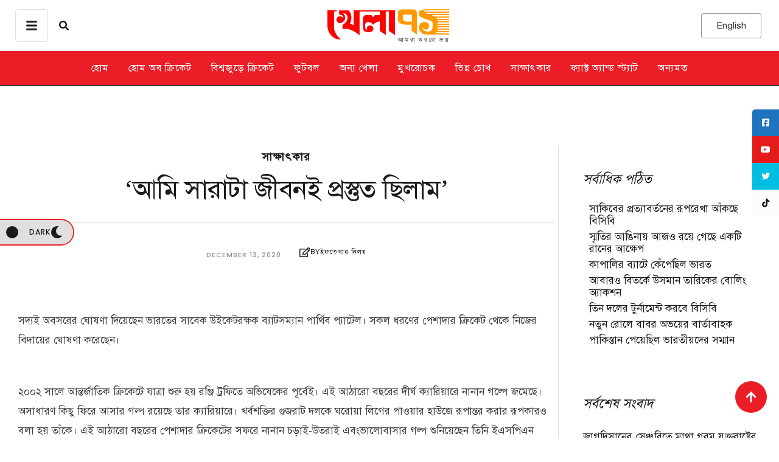

--- FILE ---
content_type: text/html; charset=UTF-8
request_url: https://khela71.com/i-wanted-to-be-ready-whenever-i-got-a-chance/
body_size: 93740
content:
<!doctype html>
<html lang="en-US">
<head>
	<meta charset="UTF-8" />
	<meta name="viewport" content="width=device-width, initial-scale=1" />
	<link rel="profile" href="https://gmpg.org/xfn/11" />
	<link rel="preconnect" href="https://securepubads.g.doubleclick.net" />
	<meta name='robots' content='index, follow, max-image-preview:large, max-snippet:-1, max-video-preview:-1' />

	<!-- This site is optimized with the Yoast SEO plugin v26.8 - https://yoast.com/product/yoast-seo-wordpress/ -->
	<title>‘আমি সারাটা জীবনই প্রস্তুত ছিলাম’</title>
	<link rel="canonical" href="https://khela71.com/i-wanted-to-be-ready-whenever-i-got-a-chance/" />
	<meta property="og:locale" content="en_US" />
	<meta property="og:type" content="article" />
	<meta property="og:title" content="‘আমি সারাটা জীবনই প্রস্তুত ছিলাম’" />
	<meta property="og:description" content="সদ্যই অবসরের ঘোষণা দিয়েছেন ভারতের সাবেক উইকেটরক্ষক ব্যাটসম্যান পার্থিব প্যাটেল। সকল ধরণের পেশাদার ক্রিকেট থেকে নিজের বিদায়ের ঘোষণা করেছেন। এই আঠারো বছরের পেশাদার ক্রিকেটের সফরে নানান চড়াই-উতরাই এবংভালোবাসার গল্প শুনিয়েছেন তিনি ইএসপিএন ক্রিকইনফোকে।" />
	<meta property="og:url" content="https://khela71.com/i-wanted-to-be-ready-whenever-i-got-a-chance/" />
	<meta property="og:site_name" content="খেলা ৭১" />
	<meta property="article:published_time" content="2020-12-13T04:11:31+00:00" />
	<meta property="og:image" content="https://khela71.com/wp-content/uploads/2020/12/Parthiv-Patel-India-khela71-1.jpg" />
	<meta property="og:image:width" content="640" />
	<meta property="og:image:height" content="355" />
	<meta property="og:image:type" content="image/jpeg" />
	<meta name="author" content="ইফতেখার নিলয়" />
	<meta name="twitter:card" content="summary_large_image" />
	<meta name="twitter:label1" content="Written by" />
	<meta name="twitter:data1" content="ইফতেখার নিলয়" />
	<script type="application/ld+json" class="yoast-schema-graph">{"@context":"https://schema.org","@graph":[{"@type":"Article","@id":"https://khela71.com/i-wanted-to-be-ready-whenever-i-got-a-chance/#article","isPartOf":{"@id":"https://khela71.com/i-wanted-to-be-ready-whenever-i-got-a-chance/"},"author":{"name":"ইফতেখার নিলয়","@id":"https://khela71.com/#/schema/person/bbfba98d988b777b827649406411e77a"},"headline":"‘আমি সারাটা জীবনই প্রস্তুত ছিলাম’","datePublished":"2020-12-13T04:11:31+00:00","mainEntityOfPage":{"@id":"https://khela71.com/i-wanted-to-be-ready-whenever-i-got-a-chance/"},"wordCount":12,"commentCount":0,"image":{"@id":"https://khela71.com/i-wanted-to-be-ready-whenever-i-got-a-chance/#primaryimage"},"thumbnailUrl":"https://khela71.com/wp-content/uploads/2020/12/Parthiv-Patel-India-khela71-1.jpg","keywords":["উইকেটরক্ষক","পার্থিব প্যাটেল","ভারতীয় ক্রিকেট"],"articleSection":["সাক্ষাৎকার"],"inLanguage":"en-US","potentialAction":[{"@type":"CommentAction","name":"Comment","target":["https://khela71.com/i-wanted-to-be-ready-whenever-i-got-a-chance/#respond"]}]},{"@type":"WebPage","@id":"https://khela71.com/i-wanted-to-be-ready-whenever-i-got-a-chance/","url":"https://khela71.com/i-wanted-to-be-ready-whenever-i-got-a-chance/","name":"‘আমি সারাটা জীবনই প্রস্তুত ছিলাম’","isPartOf":{"@id":"https://khela71.com/#website"},"primaryImageOfPage":{"@id":"https://khela71.com/i-wanted-to-be-ready-whenever-i-got-a-chance/#primaryimage"},"image":{"@id":"https://khela71.com/i-wanted-to-be-ready-whenever-i-got-a-chance/#primaryimage"},"thumbnailUrl":"https://khela71.com/wp-content/uploads/2020/12/Parthiv-Patel-India-khela71-1.jpg","datePublished":"2020-12-13T04:11:31+00:00","author":{"@id":"https://khela71.com/#/schema/person/bbfba98d988b777b827649406411e77a"},"breadcrumb":{"@id":"https://khela71.com/i-wanted-to-be-ready-whenever-i-got-a-chance/#breadcrumb"},"inLanguage":"en-US","potentialAction":[{"@type":"ReadAction","target":["https://khela71.com/i-wanted-to-be-ready-whenever-i-got-a-chance/"]}]},{"@type":"ImageObject","inLanguage":"en-US","@id":"https://khela71.com/i-wanted-to-be-ready-whenever-i-got-a-chance/#primaryimage","url":"https://khela71.com/wp-content/uploads/2020/12/Parthiv-Patel-India-khela71-1.jpg","contentUrl":"https://khela71.com/wp-content/uploads/2020/12/Parthiv-Patel-India-khela71-1.jpg","width":640,"height":355},{"@type":"BreadcrumbList","@id":"https://khela71.com/i-wanted-to-be-ready-whenever-i-got-a-chance/#breadcrumb","itemListElement":[{"@type":"ListItem","position":1,"name":"Home","item":"https://khela71.com/"},{"@type":"ListItem","position":2,"name":"‘আমি সারাটা জীবনই প্রস্তুত ছিলাম’"}]},{"@type":"WebSite","@id":"https://khela71.com/#website","url":"https://khela71.com/","name":"খেলা ৭১","description":"আমরা করবো জয়","potentialAction":[{"@type":"SearchAction","target":{"@type":"EntryPoint","urlTemplate":"https://khela71.com/?s={search_term_string}"},"query-input":{"@type":"PropertyValueSpecification","valueRequired":true,"valueName":"search_term_string"}}],"inLanguage":"en-US"},{"@type":"Person","@id":"https://khela71.com/#/schema/person/bbfba98d988b777b827649406411e77a","name":"ইফতেখার নিলয়","image":{"@type":"ImageObject","inLanguage":"en-US","@id":"https://khela71.com/#/schema/person/image/","url":"https://secure.gravatar.com/avatar/949441d84c337b53114e6d113ff607c9d4454a612b1e9a666bfc6220da36d4f2?s=96&d=mm&r=g","contentUrl":"https://secure.gravatar.com/avatar/949441d84c337b53114e6d113ff607c9d4454a612b1e9a666bfc6220da36d4f2?s=96&d=mm&r=g","caption":"ইফতেখার নিলয়"},"url":"https://khela71.com/author/iftekharniloy22/"}]}</script>
	<!-- / Yoast SEO plugin. -->


<link rel='dns-prefetch' href='//www.googletagmanager.com' />
<link rel='dns-prefetch' href='//use.fontawesome.com' />
<link rel="alternate" type="application/rss+xml" title="খেলা ৭১ &raquo; Feed" href="https://khela71.com/feed/" />
<link rel="alternate" type="application/rss+xml" title="খেলা ৭১ &raquo; Comments Feed" href="https://khela71.com/comments/feed/" />
<link rel="alternate" type="application/rss+xml" title="খেলা ৭১ &raquo; ‘আমি সারাটা জীবনই প্রস্তুত ছিলাম’ Comments Feed" href="https://khela71.com/i-wanted-to-be-ready-whenever-i-got-a-chance/feed/" />
<link rel="alternate" title="oEmbed (JSON)" type="application/json+oembed" href="https://khela71.com/wp-json/oembed/1.0/embed?url=https%3A%2F%2Fkhela71.com%2Fi-wanted-to-be-ready-whenever-i-got-a-chance%2F" />
<link rel="alternate" title="oEmbed (XML)" type="text/xml+oembed" href="https://khela71.com/wp-json/oembed/1.0/embed?url=https%3A%2F%2Fkhela71.com%2Fi-wanted-to-be-ready-whenever-i-got-a-chance%2F&#038;format=xml" />
<style id='wp-img-auto-sizes-contain-inline-css' type='text/css'>
img:is([sizes=auto i],[sizes^="auto," i]){contain-intrinsic-size:3000px 1500px}
/*# sourceURL=wp-img-auto-sizes-contain-inline-css */
</style>

<link rel='stylesheet' id='cmsmasters-default-vars-css' href='https://khela71.com/wp-content/themes/daily-bulletin/assets/css/default-vars.min.css?ver=1.0.0' type='text/css' media='all' />
<style id='wp-emoji-styles-inline-css' type='text/css'>

	img.wp-smiley, img.emoji {
		display: inline !important;
		border: none !important;
		box-shadow: none !important;
		height: 1em !important;
		width: 1em !important;
		margin: 0 0.07em !important;
		vertical-align: -0.1em !important;
		background: none !important;
		padding: 0 !important;
	}
/*# sourceURL=wp-emoji-styles-inline-css */
</style>
<style id='font-awesome-svg-styles-default-inline-css' type='text/css'>
.svg-inline--fa {
  display: inline-block;
  height: 1em;
  overflow: visible;
  vertical-align: -.125em;
}
/*# sourceURL=font-awesome-svg-styles-default-inline-css */
</style>
<link rel='stylesheet' id='font-awesome-svg-styles-css' href='https://khela71.com/wp-content/uploads/font-awesome/v6.6.0/css/svg-with-js.css' type='text/css' media='all' />
<style id='font-awesome-svg-styles-inline-css' type='text/css'>
   .wp-block-font-awesome-icon svg::before,
   .wp-rich-text-font-awesome-icon svg::before {content: unset;}
/*# sourceURL=font-awesome-svg-styles-inline-css */
</style>
<style id='global-styles-inline-css' type='text/css'>
:root{--wp--preset--aspect-ratio--square: 1;--wp--preset--aspect-ratio--4-3: 4/3;--wp--preset--aspect-ratio--3-4: 3/4;--wp--preset--aspect-ratio--3-2: 3/2;--wp--preset--aspect-ratio--2-3: 2/3;--wp--preset--aspect-ratio--16-9: 16/9;--wp--preset--aspect-ratio--9-16: 9/16;--wp--preset--color--black: #000000;--wp--preset--color--cyan-bluish-gray: #abb8c3;--wp--preset--color--white: #ffffff;--wp--preset--color--pale-pink: #f78da7;--wp--preset--color--vivid-red: #cf2e2e;--wp--preset--color--luminous-vivid-orange: #ff6900;--wp--preset--color--luminous-vivid-amber: #fcb900;--wp--preset--color--light-green-cyan: #7bdcb5;--wp--preset--color--vivid-green-cyan: #00d084;--wp--preset--color--pale-cyan-blue: #8ed1fc;--wp--preset--color--vivid-cyan-blue: #0693e3;--wp--preset--color--vivid-purple: #9b51e0;--wp--preset--color--cmsmasters-colors-text: var(--cmsmasters-colors-text);--wp--preset--color--cmsmasters-colors-link: var(--cmsmasters-colors-link);--wp--preset--color--cmsmasters-colors-hover: var(--cmsmasters-colors-hover);--wp--preset--color--cmsmasters-colors-heading: var(--cmsmasters-colors-heading);--wp--preset--color--cmsmasters-colors-bg: var(--cmsmasters-colors-bg);--wp--preset--color--cmsmasters-colors-alternate: var(--cmsmasters-colors-alternate);--wp--preset--color--cmsmasters-colors-bd: var(--cmsmasters-colors-bd);--wp--preset--gradient--vivid-cyan-blue-to-vivid-purple: linear-gradient(135deg,rgb(6,147,227) 0%,rgb(155,81,224) 100%);--wp--preset--gradient--light-green-cyan-to-vivid-green-cyan: linear-gradient(135deg,rgb(122,220,180) 0%,rgb(0,208,130) 100%);--wp--preset--gradient--luminous-vivid-amber-to-luminous-vivid-orange: linear-gradient(135deg,rgb(252,185,0) 0%,rgb(255,105,0) 100%);--wp--preset--gradient--luminous-vivid-orange-to-vivid-red: linear-gradient(135deg,rgb(255,105,0) 0%,rgb(207,46,46) 100%);--wp--preset--gradient--very-light-gray-to-cyan-bluish-gray: linear-gradient(135deg,rgb(238,238,238) 0%,rgb(169,184,195) 100%);--wp--preset--gradient--cool-to-warm-spectrum: linear-gradient(135deg,rgb(74,234,220) 0%,rgb(151,120,209) 20%,rgb(207,42,186) 40%,rgb(238,44,130) 60%,rgb(251,105,98) 80%,rgb(254,248,76) 100%);--wp--preset--gradient--blush-light-purple: linear-gradient(135deg,rgb(255,206,236) 0%,rgb(152,150,240) 100%);--wp--preset--gradient--blush-bordeaux: linear-gradient(135deg,rgb(254,205,165) 0%,rgb(254,45,45) 50%,rgb(107,0,62) 100%);--wp--preset--gradient--luminous-dusk: linear-gradient(135deg,rgb(255,203,112) 0%,rgb(199,81,192) 50%,rgb(65,88,208) 100%);--wp--preset--gradient--pale-ocean: linear-gradient(135deg,rgb(255,245,203) 0%,rgb(182,227,212) 50%,rgb(51,167,181) 100%);--wp--preset--gradient--electric-grass: linear-gradient(135deg,rgb(202,248,128) 0%,rgb(113,206,126) 100%);--wp--preset--gradient--midnight: linear-gradient(135deg,rgb(2,3,129) 0%,rgb(40,116,252) 100%);--wp--preset--font-size--small: 13px;--wp--preset--font-size--medium: 20px;--wp--preset--font-size--large: 36px;--wp--preset--font-size--x-large: 42px;--wp--preset--font-family--solaiman-lipi: solaiman-lipi;--wp--preset--spacing--20: 0.44rem;--wp--preset--spacing--30: 0.67rem;--wp--preset--spacing--40: 1rem;--wp--preset--spacing--50: 1.5rem;--wp--preset--spacing--60: 2.25rem;--wp--preset--spacing--70: 3.38rem;--wp--preset--spacing--80: 5.06rem;--wp--preset--shadow--natural: 6px 6px 9px rgba(0, 0, 0, 0.2);--wp--preset--shadow--deep: 12px 12px 50px rgba(0, 0, 0, 0.4);--wp--preset--shadow--sharp: 6px 6px 0px rgba(0, 0, 0, 0.2);--wp--preset--shadow--outlined: 6px 6px 0px -3px rgb(255, 255, 255), 6px 6px rgb(0, 0, 0);--wp--preset--shadow--crisp: 6px 6px 0px rgb(0, 0, 0);}:where(body) { margin: 0; }.wp-site-blocks > .alignleft { float: left; margin-right: 2em; }.wp-site-blocks > .alignright { float: right; margin-left: 2em; }.wp-site-blocks > .aligncenter { justify-content: center; margin-left: auto; margin-right: auto; }:where(.is-layout-flex){gap: 0.5em;}:where(.is-layout-grid){gap: 0.5em;}.is-layout-flow > .alignleft{float: left;margin-inline-start: 0;margin-inline-end: 2em;}.is-layout-flow > .alignright{float: right;margin-inline-start: 2em;margin-inline-end: 0;}.is-layout-flow > .aligncenter{margin-left: auto !important;margin-right: auto !important;}.is-layout-constrained > .alignleft{float: left;margin-inline-start: 0;margin-inline-end: 2em;}.is-layout-constrained > .alignright{float: right;margin-inline-start: 2em;margin-inline-end: 0;}.is-layout-constrained > .aligncenter{margin-left: auto !important;margin-right: auto !important;}.is-layout-constrained > :where(:not(.alignleft):not(.alignright):not(.alignfull)){margin-left: auto !important;margin-right: auto !important;}body .is-layout-flex{display: flex;}.is-layout-flex{flex-wrap: wrap;align-items: center;}.is-layout-flex > :is(*, div){margin: 0;}body .is-layout-grid{display: grid;}.is-layout-grid > :is(*, div){margin: 0;}body{padding-top: 0px;padding-right: 0px;padding-bottom: 0px;padding-left: 0px;}a:where(:not(.wp-element-button)){text-decoration: underline;}:root :where(.wp-element-button, .wp-block-button__link){background-color: #32373c;border-width: 0;color: #fff;font-family: inherit;font-size: inherit;font-style: inherit;font-weight: inherit;letter-spacing: inherit;line-height: inherit;padding-top: calc(0.667em + 2px);padding-right: calc(1.333em + 2px);padding-bottom: calc(0.667em + 2px);padding-left: calc(1.333em + 2px);text-decoration: none;text-transform: inherit;}.has-black-color{color: var(--wp--preset--color--black) !important;}.has-cyan-bluish-gray-color{color: var(--wp--preset--color--cyan-bluish-gray) !important;}.has-white-color{color: var(--wp--preset--color--white) !important;}.has-pale-pink-color{color: var(--wp--preset--color--pale-pink) !important;}.has-vivid-red-color{color: var(--wp--preset--color--vivid-red) !important;}.has-luminous-vivid-orange-color{color: var(--wp--preset--color--luminous-vivid-orange) !important;}.has-luminous-vivid-amber-color{color: var(--wp--preset--color--luminous-vivid-amber) !important;}.has-light-green-cyan-color{color: var(--wp--preset--color--light-green-cyan) !important;}.has-vivid-green-cyan-color{color: var(--wp--preset--color--vivid-green-cyan) !important;}.has-pale-cyan-blue-color{color: var(--wp--preset--color--pale-cyan-blue) !important;}.has-vivid-cyan-blue-color{color: var(--wp--preset--color--vivid-cyan-blue) !important;}.has-vivid-purple-color{color: var(--wp--preset--color--vivid-purple) !important;}.has-cmsmasters-colors-text-color{color: var(--wp--preset--color--cmsmasters-colors-text) !important;}.has-cmsmasters-colors-link-color{color: var(--wp--preset--color--cmsmasters-colors-link) !important;}.has-cmsmasters-colors-hover-color{color: var(--wp--preset--color--cmsmasters-colors-hover) !important;}.has-cmsmasters-colors-heading-color{color: var(--wp--preset--color--cmsmasters-colors-heading) !important;}.has-cmsmasters-colors-bg-color{color: var(--wp--preset--color--cmsmasters-colors-bg) !important;}.has-cmsmasters-colors-alternate-color{color: var(--wp--preset--color--cmsmasters-colors-alternate) !important;}.has-cmsmasters-colors-bd-color{color: var(--wp--preset--color--cmsmasters-colors-bd) !important;}.has-black-background-color{background-color: var(--wp--preset--color--black) !important;}.has-cyan-bluish-gray-background-color{background-color: var(--wp--preset--color--cyan-bluish-gray) !important;}.has-white-background-color{background-color: var(--wp--preset--color--white) !important;}.has-pale-pink-background-color{background-color: var(--wp--preset--color--pale-pink) !important;}.has-vivid-red-background-color{background-color: var(--wp--preset--color--vivid-red) !important;}.has-luminous-vivid-orange-background-color{background-color: var(--wp--preset--color--luminous-vivid-orange) !important;}.has-luminous-vivid-amber-background-color{background-color: var(--wp--preset--color--luminous-vivid-amber) !important;}.has-light-green-cyan-background-color{background-color: var(--wp--preset--color--light-green-cyan) !important;}.has-vivid-green-cyan-background-color{background-color: var(--wp--preset--color--vivid-green-cyan) !important;}.has-pale-cyan-blue-background-color{background-color: var(--wp--preset--color--pale-cyan-blue) !important;}.has-vivid-cyan-blue-background-color{background-color: var(--wp--preset--color--vivid-cyan-blue) !important;}.has-vivid-purple-background-color{background-color: var(--wp--preset--color--vivid-purple) !important;}.has-cmsmasters-colors-text-background-color{background-color: var(--wp--preset--color--cmsmasters-colors-text) !important;}.has-cmsmasters-colors-link-background-color{background-color: var(--wp--preset--color--cmsmasters-colors-link) !important;}.has-cmsmasters-colors-hover-background-color{background-color: var(--wp--preset--color--cmsmasters-colors-hover) !important;}.has-cmsmasters-colors-heading-background-color{background-color: var(--wp--preset--color--cmsmasters-colors-heading) !important;}.has-cmsmasters-colors-bg-background-color{background-color: var(--wp--preset--color--cmsmasters-colors-bg) !important;}.has-cmsmasters-colors-alternate-background-color{background-color: var(--wp--preset--color--cmsmasters-colors-alternate) !important;}.has-cmsmasters-colors-bd-background-color{background-color: var(--wp--preset--color--cmsmasters-colors-bd) !important;}.has-black-border-color{border-color: var(--wp--preset--color--black) !important;}.has-cyan-bluish-gray-border-color{border-color: var(--wp--preset--color--cyan-bluish-gray) !important;}.has-white-border-color{border-color: var(--wp--preset--color--white) !important;}.has-pale-pink-border-color{border-color: var(--wp--preset--color--pale-pink) !important;}.has-vivid-red-border-color{border-color: var(--wp--preset--color--vivid-red) !important;}.has-luminous-vivid-orange-border-color{border-color: var(--wp--preset--color--luminous-vivid-orange) !important;}.has-luminous-vivid-amber-border-color{border-color: var(--wp--preset--color--luminous-vivid-amber) !important;}.has-light-green-cyan-border-color{border-color: var(--wp--preset--color--light-green-cyan) !important;}.has-vivid-green-cyan-border-color{border-color: var(--wp--preset--color--vivid-green-cyan) !important;}.has-pale-cyan-blue-border-color{border-color: var(--wp--preset--color--pale-cyan-blue) !important;}.has-vivid-cyan-blue-border-color{border-color: var(--wp--preset--color--vivid-cyan-blue) !important;}.has-vivid-purple-border-color{border-color: var(--wp--preset--color--vivid-purple) !important;}.has-cmsmasters-colors-text-border-color{border-color: var(--wp--preset--color--cmsmasters-colors-text) !important;}.has-cmsmasters-colors-link-border-color{border-color: var(--wp--preset--color--cmsmasters-colors-link) !important;}.has-cmsmasters-colors-hover-border-color{border-color: var(--wp--preset--color--cmsmasters-colors-hover) !important;}.has-cmsmasters-colors-heading-border-color{border-color: var(--wp--preset--color--cmsmasters-colors-heading) !important;}.has-cmsmasters-colors-bg-border-color{border-color: var(--wp--preset--color--cmsmasters-colors-bg) !important;}.has-cmsmasters-colors-alternate-border-color{border-color: var(--wp--preset--color--cmsmasters-colors-alternate) !important;}.has-cmsmasters-colors-bd-border-color{border-color: var(--wp--preset--color--cmsmasters-colors-bd) !important;}.has-vivid-cyan-blue-to-vivid-purple-gradient-background{background: var(--wp--preset--gradient--vivid-cyan-blue-to-vivid-purple) !important;}.has-light-green-cyan-to-vivid-green-cyan-gradient-background{background: var(--wp--preset--gradient--light-green-cyan-to-vivid-green-cyan) !important;}.has-luminous-vivid-amber-to-luminous-vivid-orange-gradient-background{background: var(--wp--preset--gradient--luminous-vivid-amber-to-luminous-vivid-orange) !important;}.has-luminous-vivid-orange-to-vivid-red-gradient-background{background: var(--wp--preset--gradient--luminous-vivid-orange-to-vivid-red) !important;}.has-very-light-gray-to-cyan-bluish-gray-gradient-background{background: var(--wp--preset--gradient--very-light-gray-to-cyan-bluish-gray) !important;}.has-cool-to-warm-spectrum-gradient-background{background: var(--wp--preset--gradient--cool-to-warm-spectrum) !important;}.has-blush-light-purple-gradient-background{background: var(--wp--preset--gradient--blush-light-purple) !important;}.has-blush-bordeaux-gradient-background{background: var(--wp--preset--gradient--blush-bordeaux) !important;}.has-luminous-dusk-gradient-background{background: var(--wp--preset--gradient--luminous-dusk) !important;}.has-pale-ocean-gradient-background{background: var(--wp--preset--gradient--pale-ocean) !important;}.has-electric-grass-gradient-background{background: var(--wp--preset--gradient--electric-grass) !important;}.has-midnight-gradient-background{background: var(--wp--preset--gradient--midnight) !important;}.has-small-font-size{font-size: var(--wp--preset--font-size--small) !important;}.has-medium-font-size{font-size: var(--wp--preset--font-size--medium) !important;}.has-large-font-size{font-size: var(--wp--preset--font-size--large) !important;}.has-x-large-font-size{font-size: var(--wp--preset--font-size--x-large) !important;}.has-solaiman-lipi-font-family{font-family: var(--wp--preset--font-family--solaiman-lipi) !important;}
:where(.wp-block-post-template.is-layout-flex){gap: 1.25em;}:where(.wp-block-post-template.is-layout-grid){gap: 1.25em;}
:where(.wp-block-term-template.is-layout-flex){gap: 1.25em;}:where(.wp-block-term-template.is-layout-grid){gap: 1.25em;}
:where(.wp-block-columns.is-layout-flex){gap: 2em;}:where(.wp-block-columns.is-layout-grid){gap: 2em;}
:root :where(.wp-block-pullquote){font-size: 1.5em;line-height: 1.6;}
/*# sourceURL=global-styles-inline-css */
</style>
<link rel='stylesheet' id='contact-form-7-css' href='https://khela71.com/wp-content/plugins/contact-form-7/includes/css/styles.css?ver=6.1.4' type='text/css' media='all' />
<link rel='stylesheet' id='sticky-social-icons-css' href='https://khela71.com/wp-content/plugins/sticky-social-icons/public/assets/build/css/sticky-social-icons-public.css?ver=1.2.1' type='text/css' media='all' />
<link rel='stylesheet' id='font-awesome-css' href='https://khela71.com/wp-content/plugins/elementor/assets/lib/font-awesome/css/font-awesome.min.css?ver=4.7.0' type='text/css' media='all' />
<link rel='stylesheet' id='uaf_client_css-css' href='https://khela71.com/wp-content/uploads/useanyfont/uaf.css?ver=1764312545' type='text/css' media='all' />
<link rel='stylesheet' id='daily-bulletin-root-style-css' href='https://khela71.com/wp-content/themes/daily-bulletin/style.css?ver=1.0.0' type='text/css' media='all' />
<link rel='stylesheet' id='elementor-icons-css' href='https://khela71.com/wp-content/plugins/elementor/assets/lib/eicons/css/elementor-icons.min.css?ver=5.46.0' type='text/css' media='all' />
<link rel='stylesheet' id='daily-bulletin-frontend-css' href='https://khela71.com/wp-content/uploads/elementor/css/daily-bulletin-frontend.min.css?ver=screen' type='text/css' media='all' />
<link rel='stylesheet' id='daily-bulletin-gutenberg-css' href='https://khela71.com/wp-content/uploads/elementor/css/daily-bulletin-gutenberg-wp-frontend.min.css?ver=1.0.0' type='text/css' media='all' />
<style id='daily-bulletin-gutenberg-inline-css' type='text/css'>

			.has-cmsmasters-colors-text-color {
				color: var(--cmsmasters-colors-text) !important;
			}

			.has-cmsmasters-colors-text-background-color {
				background-color: var(--cmsmasters-colors-text) !important;
			}
			
			.has-cmsmasters-colors-link-color {
				color: var(--cmsmasters-colors-link) !important;
			}

			.has-cmsmasters-colors-link-background-color {
				background-color: var(--cmsmasters-colors-link) !important;
			}
			
			.has-cmsmasters-colors-hover-color {
				color: var(--cmsmasters-colors-hover) !important;
			}

			.has-cmsmasters-colors-hover-background-color {
				background-color: var(--cmsmasters-colors-hover) !important;
			}
			
			.has-cmsmasters-colors-heading-color {
				color: var(--cmsmasters-colors-heading) !important;
			}

			.has-cmsmasters-colors-heading-background-color {
				background-color: var(--cmsmasters-colors-heading) !important;
			}
			
			.has-cmsmasters-colors-bg-color {
				color: var(--cmsmasters-colors-bg) !important;
			}

			.has-cmsmasters-colors-bg-background-color {
				background-color: var(--cmsmasters-colors-bg) !important;
			}
			
			.has-cmsmasters-colors-alternate-color {
				color: var(--cmsmasters-colors-alternate) !important;
			}

			.has-cmsmasters-colors-alternate-background-color {
				background-color: var(--cmsmasters-colors-alternate) !important;
			}
			
			.has-cmsmasters-colors-bd-color {
				color: var(--cmsmasters-colors-bd) !important;
			}

			.has-cmsmasters-colors-bd-background-color {
				background-color: var(--cmsmasters-colors-bd) !important;
			}
			
/*# sourceURL=daily-bulletin-gutenberg-inline-css */
</style>
<link rel='stylesheet' id='elementor-frontend-css' href='https://khela71.com/wp-content/uploads/elementor/css/custom-frontend.min.css?ver=1769844810' type='text/css' media='all' />
<link rel='stylesheet' id='elementor-post-114462-css' href='https://khela71.com/wp-content/uploads/elementor/css/post-114462.css?ver=1769844810' type='text/css' media='all' />
<link rel='stylesheet' id='font-awesome-5-all-css' href='https://khela71.com/wp-content/plugins/elementor/assets/lib/font-awesome/css/all.min.css?ver=3.34.4' type='text/css' media='all' />
<link rel='stylesheet' id='font-awesome-4-shim-css' href='https://khela71.com/wp-content/plugins/elementor/assets/lib/font-awesome/css/v4-shims.min.css?ver=3.34.4' type='text/css' media='all' />
<link rel='stylesheet' id='cmsmasters-icons-css' href='https://khela71.com/wp-content/plugins/cmsmasters-elementor-addon/assets/lib/cmsicons/css/cmsmasters-icons.min.css?ver=1.0.0' type='text/css' media='all' />
<link rel='stylesheet' id='cmsmasters-frontend-css' href='https://khela71.com/wp-content/uploads/elementor/css/cmsmasters-custom-frontend.min.css?ver=1769844810' type='text/css' media='all' />
<link rel='stylesheet' id='font-awesome-official-css' href='https://use.fontawesome.com/releases/v6.6.0/css/all.css' type='text/css' media='all' integrity="sha384-h/hnnw1Bi4nbpD6kE7nYfCXzovi622sY5WBxww8ARKwpdLj5kUWjRuyiXaD1U2JT" crossorigin="anonymous" />
<link rel='stylesheet' id='elementor-post-114612-css' href='https://khela71.com/wp-content/uploads/elementor/css/post-114612.css?ver=1769844813' type='text/css' media='all' />
<link rel='stylesheet' id='elementor-post-114616-css' href='https://khela71.com/wp-content/uploads/elementor/css/post-114616.css?ver=1769844812' type='text/css' media='all' />
<link rel='stylesheet' id='daily-bulletin-parent-style-css' href='https://khela71.com/wp-content/themes/daily-bulletin/style.css?ver=6.9' type='text/css' media='all' />
<link rel='stylesheet' id='daily-bulletin-child-style-css' href='https://khela71.com/wp-content/themes/daily-bulletin-child/style.css?ver=1.0.8' type='text/css' media='all' />
<link rel='stylesheet' id='font-awesome-official-v4shim-css' href='https://use.fontawesome.com/releases/v6.6.0/css/v4-shims.css' type='text/css' media='all' integrity="sha384-Heamg4F/EELwbmnBJapxaWTkcdX/DCrJpYgSshI5BkI7xghn3RvDcpG+1xUJt/7K" crossorigin="anonymous" />
<script type="text/javascript" src="https://khela71.com/wp-includes/js/jquery/jquery.min.js?ver=3.7.1" id="jquery-core-js"></script>
<script type="text/javascript" src="https://khela71.com/wp-includes/js/jquery/jquery-migrate.min.js?ver=3.4.1" id="jquery-migrate-js"></script>
<script type="text/javascript" src="https://khela71.com/wp-content/plugins/elementor/assets/lib/font-awesome/js/v4-shims.min.js?ver=3.34.4" id="font-awesome-4-shim-js"></script>

<!-- Google tag (gtag.js) snippet added by Site Kit -->
<!-- Google Analytics snippet added by Site Kit -->
<script type="text/javascript" src="https://www.googletagmanager.com/gtag/js?id=G-7MM801MMTG" id="google_gtagjs-js" async></script>
<script type="text/javascript" id="google_gtagjs-js-after">
/* <![CDATA[ */
window.dataLayer = window.dataLayer || [];function gtag(){dataLayer.push(arguments);}
gtag("set","linker",{"domains":["khela71.com"]});
gtag("js", new Date());
gtag("set", "developer_id.dZTNiMT", true);
gtag("config", "G-7MM801MMTG");
//# sourceURL=google_gtagjs-js-after
/* ]]> */
</script>
<link rel="https://api.w.org/" href="https://khela71.com/wp-json/" /><link rel="alternate" title="JSON" type="application/json" href="https://khela71.com/wp-json/wp/v2/posts/6627" /><link rel="EditURI" type="application/rsd+xml" title="RSD" href="https://khela71.com/xmlrpc.php?rsd" />
<meta name="generator" content="WordPress 6.9" />
<link rel='shortlink' href='https://khela71.com/?p=6627' />
<!-- start Simple Custom CSS and JS -->
<style type="text/css">
.elementor-column.elementor-col-50.elementor-top-column.elementor-element.elementor-element-61aed58 {
    display: none !important;
}
    .elementor-114632 .elementor-element.elementor-element-569c780a {
        width: 100% !important;
    }
.elementor-widget-cmsmasters-mode-switcher {
    z-index: 99 !important;
    left: 0 !important;
}</style>
<!-- end Simple Custom CSS and JS -->
<!-- start Simple Custom CSS and JS -->
<style type="text/css">
/* Add your CSS code here.

For example:
.example {
    color: red;
}

For brushing up on your CSS knowledge, check out http://www.w3schools.com/css/css_syntax.asp

End of comment */ 
.post-tags {
	margin-top: 20px;
}

.tag-button {
	display: inline-block;
	margin-right: 12px;
	margin-top:6px;
}
.post-tags strong {
    font-size: 22px;
}

.tag-button a {
	display: inline-flex;
	align-items: center;
	padding: 1px 11px;
	background-color: #0073aa; /* Button background color */
	color: white;
	border-radius: 25px; /* Rounded corners */
	text-decoration: none;
	font-size: 14px;
}

.tag-button a:hover {
	background-color: #005177; /* Hover background color */
}

.tag-icon {
	margin-right: 5px;
	fill: white; /* Icon color */
}


/* Styles for when the data-state attribute is "second" */
.elementor-widget-cmsmasters-mode-switcher__container[data-state="second"] ~ .elementor-section.elementor-inner-section.elementor-element.elementor-element-723a2265 {
    background-color: white !important;
    color: red !important;
}

/* .elementor-widget-cmsmasters-offcanvas__container .cmsmasters-mode-switcher-active section.elementor-section.elementor-inner-section.elementor-element.elementor-element-723a2265.elementor-hidden-tablet.elementor-hidden-mobile.elementor-section-boxed.elementor-section-height-default.elementor-section-height-default.cmsmasters-block-default {
 background-color:white !important;
 color:red !important;
} */

html.elementor-widget-cmsmasters-offcanvas__container.cmsmasters-mode-switcher-active .elementor-114676 .elementor-element.elementor-element-723a2265:not(.elementor-motion-effects-element-type-background):not(.cmsmasters-bg-effect), .elementor-114676 .elementor-element.elementor-element-723a2265 > .elementor-motion-effects-container > .elementor-motion-effects-layer, .elementor-114676 .elementor-element.elementor-element-723a2265 > .cmsmasters-bg-effects-container > .cmsmasters-bg-effects-element {
    background-color: #fff !important;
	color: red !important;
}
html.elementor-widget-cmsmasters-offcanvas__container.cmsmasters-mode-switcher-active ul#menu-1-792d5f1f li a{
    
	color: red !important;
}
html.elementor-widget-cmsmasters-offcanvas__container.cmsmasters-mode-switcher-active section.elementor-section.elementor-inner-section.elementor-element.elementor-element-11d06fa.elementor-hidden-tablet.elementor-hidden-mobile.elementor-section-boxed.elementor-section-height-default.elementor-section-height-default.cmsmasters-block-default {
	  background-color: #fff !important;
	color: red !important;
}
html.elementor-widget-cmsmasters-offcanvas__container.cmsmasters-mode-switcher-active ul#menu-1-5944c19c li a {
    color: red !important;
}

.custom-menu {
    list-style-type: none;
    padding-left: 0;
	margin: 0px !important;
}

.custom-menu li {
    margin-bottom: 10px;
	
}

.custom-menu a {
    text-decoration: none;
    color: #333;

    display: block;

}

.custom-menu a:hover {
/*     background-color: #0073aa; */
    color: red;
}




</style>
<!-- end Simple Custom CSS and JS -->
<meta name="generator" content="Site Kit by Google 1.171.0" /><style id="sticky-social-icons-styles">#sticky-social-icons-container{top: 180px}#sticky-social-icons-container li a{font-size: 14px; width: 44px; height:44px; }#sticky-social-icons-container.with-animation li a:hover{width: 54px; }#sticky-social-icons-container li a.fab-fa-facebook-square{color: #fff; background: #1e73be; }#sticky-social-icons-container li a.fab-fa-facebook-square:hover{color: #fff; background: #194da8; }#sticky-social-icons-container li a.fab-fa-youtube{color: #fff; background: #e51b1b; }#sticky-social-icons-container li a.fab-fa-youtube:hover{color: #fff; background: #c41717; }#sticky-social-icons-container li a.fab-fa-twitter{color: #fff; background: #00bde2; }#sticky-social-icons-container li a.fab-fa-twitter:hover{color: #fff; background: #0097ce; }#sticky-social-icons-container li a.fab-fa-tiktok{color: #000; background: #fcfcfc; }#sticky-social-icons-container li a.fab-fa-tiktok:hover{color: #fff; background: #000; }@media( max-width: 415px ){#sticky-social-icons-container li a{font-size: 11.9px; width: 37.4px; height:37.4px; }}</style><link rel="pingback" href="https://khela71.com/xmlrpc.php">
<!-- Google AdSense meta tags added by Site Kit -->
<meta name="google-adsense-platform-account" content="ca-host-pub-2644536267352236">
<meta name="google-adsense-platform-domain" content="sitekit.withgoogle.com">
<!-- End Google AdSense meta tags added by Site Kit -->
<meta name="generator" content="Elementor 3.34.4; features: e_font_icon_svg, additional_custom_breakpoints; settings: css_print_method-external, google_font-enabled, font_display-swap">
<style class="wpcode-css-snippet">.centeralign {text-align: center;}
.adw970 {max-width: 970px;margin: 0 auto;}
.adw300 {max-width: 336px;margin: 0 auto;}
.pb10{padding-bottom: 10px;} .pt10{padding-top: 10px;}</style><!--dfp-->
<script async src="https://securepubads.g.doubleclick.net/tag/js/gpt.js"></script>
<script>
  window.googletag = window.googletag || {cmd: []};
</script>
<!--dfp end-->
<style>
	iframe {
		margin: 0 !important;
	}
</style><script>
	var adSlotInner1, adSlotInner2, adSlotInner3, adSlotInner4, adSlotInnerIn2;
	var mapping_970, mapping_728;
	googletag.cmd.push(function() {
		mapping_970 = googletag.sizeMapping().
			addSize([1000, 0], [[970, 90], [728, 90]]).
			addSize([0, 0], [[320, 100], [320, 50]]).
			build();
		adSlotInner1 = googletag
			.defineSlot('/22283984330/khela71_Article_T1', [[970, 90], [728, 90], [320, 100], [320, 50]], 'khela71_Article_T1')
			.addService(googletag.pubads());

		adSlotInner2 = googletag
			.defineSlot('/22283984330/khela71_Article_R1', [[300, 250], [336, 280]], 'khela71_Article_R1')
			.addService(googletag.pubads());
		adSlotInner3 = googletag
			.defineSlot('/22283984330/khela71_Article_R2', [[300, 250], [336, 280]], 'khela71_Article_R2')
			.addService(googletag.pubads());
		adSlotInner4 = googletag
			.defineSlot('/22283984330/khela71_Inarticle_1', [[300, 250], [336, 280]], 'khela71_Inarticle_1')
			.addService(googletag.pubads());
		adSlotInnerIn2 = googletag
			.defineSlot('/22283984330/khela71_Inarticle_2', [[300, 250], [336, 280]], 'khela71_Inarticle_2')
			.addService(googletag.pubads());
		
		googletag.pubads().disableInitialLoad();
		googletag.pubads().enableSingleRequest();
		googletag.pubads().collapseEmptyDivs();
		googletag.enableServices();
	});
</script><style class='wp-fonts-local' type='text/css'>
@font-face{font-family:solaiman-lipi;font-style:normal;font-weight:400;font-display:fallback;src:url('https://khela71.com/wp-content/uploads/useanyfont/6378solaiman-lipi.woff2') format('woff2');}
</style>
		<style type="text/css" id="wp-custom-css">
			.cmsmasters-main__outer{
		    margin-top: 20px;
}

.cmsmasters-content {
    width: 100%;
    margin-top: -50px;
}

.cmsmasters-single-post-meta_second.cmsmasters-section-container.entry-meta {
    margin-bottom: 20px !important;
		margin-top: -20px;
}

.cmsmasters-single-post-content .entry-content{
    margin-top: -40px;
}

.cmsmasters-swiper__container.swiper.swiper-container.swiper-initialized.swiper-horizontal.swiper-pointer-events.swiper-autoheight {
    margin-top: -50px;
    margin-bottom: -80px;
}

.cmsmasters-single-post-media {
    position: relative;
    margin-bottom: -30px;
}

.cmsmasters-single-post-meta_first.cmsmasters-section-container.entry-meta {
    margin-bottom: -15px;
}

.cmsmasters-single-comments .comment-respond, .woocommerce-Reviews .comment-respond {
    margin-top: 70px;
    margin-bottom: -36px;
}

h3#reply-title {
    margin-top: 120px !important;
}

.cmsmasters-single-nav{
		display:none;
}



/* Increase specificity */
.widget_most_viewed_posts_widget ul {
    list-style: none;
    margin-top: 0;
    margin-bottom: 0;
    margin-left: 0;
}

.widget_most_viewed_posts_widget ul a {
    color: var(--cmsmasters-colors-heading);
}

.widget_most_viewed_posts_widget ul a:hover {
    color: var(--cmsmasters-colors-hover);
}

.widget_most_viewed_posts_widget .post-view-count {
    font-family: var(--cmsmasters-accent-font-family);
    font-weight: var(--cmsmasters-accent-font-weight);
    font-style: var(--cmsmasters-accent-font-style);
    text-transform: var(--cmsmasters-accent-text-transform);
    -webkit-text-decoration: var(--cmsmasters-accent-text-decoration);
    text-decoration: var(--cmsmasters-accent-text-decoration);
    font-size: var(--cmsmasters-accent-font-size);
    line-height: var(--cmsmasters-accent-line-height);
    letter-spacing: var(--cmsmasters-accent-letter-spacing);
    word-spacing: var(--cmsmasters-accent-word-spacing);
}

.youtube-latest-videos {
    display: flex;
    /* justify-content: space-between; */
    flex-wrap: wrap;
}
.youtube-video {
    max-width: 20%;
    /* flex: 1 1 auto; */
    padding: 10px;
}

.most_viewed_post_inner {
    display: flex;
    justify-content: space-between;
    align-items: center;
    gap: 22px;
    margin-bottom: 10px;
    border-bottom: 1px solid #ddd;
    padding: 20px 0;
}

.most_viewed_post_inner img {
    max-width: 28%;
}
.most_viewed_post_inner::last-child{
	border-bottom: 0;
}
.most_viewed_post_inner a{
    color:  var(--cmsmasters-colors-heading);
    line-height: 25px;
    transition: all .3s;
}

.most_viewed_post_inner a:hover{
    text-decoration: underline;
}


.cmsmasters-widget-title__heading, .youtube-video a {
    display: block;
    color: var(--title-color)!important;
    -webkit-text-stroke-width: var(--text-stroke-width);
    -webkit-text-stroke-color: var(--text-stroke-color);
    margin: 0!important;
}

.home_most_viewed_post:first-child div {
    padding-top: 0;
}

.home_most_viewed_post:last-child div {
    border-bottom: none;
}
.story-line-custom-acf{
	display: none;
}

.widget_most_viewed_posts_widget .story-line-custom-acf{
	display: none;
}

.cmsmasters-single-post-title__tag .story-line-custom-acf{
	display: block;
}

.story-line-custom-acf {
    font-size: 17px;
    line-height: 28px;
}

.single-post .cmsmasters-single-post-comments{
	display: none;
}

.single-post .cmsmasters-single-post-category a {
    font-size: 18px;
}

.single-post .cmsmasters-pings{
	display: none;
}

.single-post .cmsmasters-single-post-author a.author {
    display: flex;
    justify-content: space-between;
    gap: 6px;
    align-items: center;
}

@media(max-width: 768px){
	.youtube-video {
    max-width: 48%;
}
}
.single-post main#main {
    overflow: hidden;
}		</style>
			<!-- Meta Pixel Code -->
	<script>
	!function(f,b,e,v,n,t,s)
	{if(f.fbq)return;n=f.fbq=function(){n.callMethod?
	n.callMethod.apply(n,arguments):n.queue.push(arguments)};
	if(!f._fbq)f._fbq=n;n.push=n;n.loaded=!0;n.version='2.0';
	n.queue=[];t=b.createElement(e);t.async=!0;
	t.src=v;s=b.getElementsByTagName(e)[0];
	s.parentNode.insertBefore(t,s)}(window, document,'script',
	'https://connect.facebook.net/en_US/fbevents.js');
	fbq('init', '4080186945535898');
	fbq('track', 'PageView');
	</script>
	<noscript><img height="1" width="1" style="display:none"
	src="https://www.facebook.com/tr?id=4080186945535898&ev=PageView&noscript=1"
	/></noscript>
	<!-- End Meta Pixel Code -->
</head>
<body id="cmsmasters_body" class="wp-singular post-template-default single single-post postid-6627 single-format-standard wp-embed-responsive wp-theme-daily-bulletin wp-child-theme-daily-bulletin-child cmsmasters-content-layout-r-sidebar elementor-default elementor-kit-114462">
<header data-elementor-type="cmsmasters_header" data-elementor-id="114612" class="elementor elementor-114612 cmsmasters-location-cmsmasters_header cmsmasters-header-position-absolute-">			<div class="elementor-inner">
				<div class="elementor-section-wrap">
							<section class="elementor-section elementor-top-section elementor-element elementor-element-21bb2822 elementor-section-full_width elementor-section-height-default elementor-section-height-default cmsmasters-block-default" data-id="21bb2822" data-element_type="section" data-settings="{&quot;background_background&quot;:&quot;classic&quot;}">
						<div class="elementor-container elementor-column-gap-no">
					<div class="elementor-column elementor-col-100 elementor-top-column elementor-element elementor-element-752a7a1a" data-id="752a7a1a" data-element_type="column">
			<div class="elementor-widget-wrap elementor-element-populated">
						<section class="elementor-section elementor-inner-section elementor-element elementor-element-5593adf elementor-section-content-middle elementor-reverse-mobile elementor-section-boxed elementor-section-height-default elementor-section-height-default cmsmasters-block-default" data-id="5593adf" data-element_type="section" id="cmsmasters-scroll-top">
						<div class="elementor-container elementor-column-gap-extended">
					<div class="elementor-column elementor-col-33 elementor-inner-column elementor-element elementor-element-280489d4" data-id="280489d4" data-element_type="column">
			<div class="elementor-widget-wrap elementor-element-populated">
						<div class="elementor-element elementor-element-2b83ebb2 elementor-widget__width-initial cmsmasters-trigger-view-framed cmsmasters-trigger-border-type-solid cmsmasters-block-default cmsmasters-sticky-default elementor-widget elementor-widget-cmsmasters-offcanvas" data-id="2b83ebb2" data-element_type="widget" data-settings="{&quot;content_block&quot;:[{&quot;_id&quot;:&quot;a98955c&quot;,&quot;nav_menu&quot;:&quot;106&quot;,&quot;content_type&quot;:&quot;navigation&quot;,&quot;offcanvas_item_style&quot;:&quot;yes&quot;,&quot;content_margin_bottom&quot;:{&quot;unit&quot;:&quot;px&quot;,&quot;size&quot;:0,&quot;sizes&quot;:[]},&quot;title&quot;:&quot;&quot;,&quot;logo_image_source&quot;:null,&quot;logo_type&quot;:null,&quot;logo_image&quot;:null,&quot;logo_image_retina&quot;:null,&quot;logo_image_2x&quot;:null,&quot;logo_image_second_toggle&quot;:null,&quot;logo_image_second&quot;:null,&quot;logo_image_2x_second&quot;:null,&quot;logo_title&quot;:null,&quot;logo_link&quot;:null,&quot;logo_custom_url&quot;:null,&quot;description&quot;:null,&quot;sidebar&quot;:null,&quot;saved_section&quot;:null,&quot;template_id&quot;:null,&quot;content_custom_bg&quot;:&quot;&quot;,&quot;box_to_down&quot;:&quot;false&quot;},{&quot;_id&quot;:&quot;14bcfb9&quot;,&quot;title&quot;:&quot;More&quot;,&quot;content_type&quot;:&quot;section&quot;,&quot;nav_menu&quot;:null,&quot;offcanvas_item_style&quot;:&quot;yes&quot;,&quot;saved_section&quot;:&quot;114619&quot;,&quot;logo_image_source&quot;:null,&quot;logo_type&quot;:null,&quot;logo_image&quot;:null,&quot;logo_image_retina&quot;:null,&quot;logo_image_2x&quot;:null,&quot;logo_image_second_toggle&quot;:null,&quot;logo_image_second&quot;:null,&quot;logo_image_2x_second&quot;:null,&quot;logo_title&quot;:null,&quot;logo_link&quot;:null,&quot;logo_custom_url&quot;:null,&quot;description&quot;:null,&quot;sidebar&quot;:null,&quot;template_id&quot;:null,&quot;content_custom_bg&quot;:&quot;&quot;,&quot;box_to_down&quot;:&quot;false&quot;},{&quot;_id&quot;:&quot;2ad5ff9&quot;,&quot;title&quot;:&quot;Social Media&quot;,&quot;content_type&quot;:&quot;section&quot;,&quot;nav_menu&quot;:null,&quot;box_to_down&quot;:&quot;&quot;,&quot;saved_section&quot;:&quot;114622&quot;,&quot;logo_image_source&quot;:null,&quot;logo_type&quot;:null,&quot;logo_image&quot;:null,&quot;logo_image_retina&quot;:null,&quot;logo_image_2x&quot;:null,&quot;logo_image_second_toggle&quot;:null,&quot;logo_image_second&quot;:null,&quot;logo_image_2x_second&quot;:null,&quot;logo_title&quot;:null,&quot;logo_link&quot;:null,&quot;logo_custom_url&quot;:null,&quot;description&quot;:null,&quot;sidebar&quot;:null,&quot;template_id&quot;:null,&quot;offcanvas_item_style&quot;:&quot;&quot;,&quot;content_custom_bg&quot;:null}],&quot;_animation&quot;:&quot;none&quot;,&quot;canvas_position&quot;:&quot;left&quot;,&quot;animation_type&quot;:&quot;slide&quot;,&quot;overlay_close&quot;:&quot;yes&quot;,&quot;esc_close&quot;:&quot;yes&quot;}" data-widget_type="cmsmasters-offcanvas.default">
				<div class="elementor-widget-container">
					<div class="elementor-widget-cmsmasters-offcanvas__wrapper"><div class="elementor-widget-cmsmasters-offcanvas__trigger-container"><div class="elementor-widget-cmsmasters-offcanvas__trigger"><span class="elementor-widget-cmsmasters-offcanvas__trigger-icon"><svg class="e-font-icon-svg e-fas-bars" viewBox="0 0 448 512" xmlns="http://www.w3.org/2000/svg"><path d="M16 132h416c8.837 0 16-7.163 16-16V76c0-8.837-7.163-16-16-16H16C7.163 60 0 67.163 0 76v40c0 8.837 7.163 16 16 16zm0 160h416c8.837 0 16-7.163 16-16v-40c0-8.837-7.163-16-16-16H16c-8.837 0-16 7.163-16 16v40c0 8.837 7.163 16 16 16zm0 160h416c8.837 0 16-7.163 16-16v-40c0-8.837-7.163-16-16-16H16c-8.837 0-16 7.163-16 16v40c0 8.837 7.163 16 16 16z"></path></svg></span><span class="elementor-widget-cmsmasters-offcanvas__trigger-icon-active"><svg class="e-font-icon-svg e-fas-bars" viewBox="0 0 448 512" xmlns="http://www.w3.org/2000/svg"><path d="M16 132h416c8.837 0 16-7.163 16-16V76c0-8.837-7.163-16-16-16H16C7.163 60 0 67.163 0 76v40c0 8.837 7.163 16 16 16zm0 160h416c8.837 0 16-7.163 16-16v-40c0-8.837-7.163-16-16-16H16c-8.837 0-16 7.163-16 16v40c0 8.837 7.163 16 16 16zm0 160h416c8.837 0 16-7.163 16-16v-40c0-8.837-7.163-16-16-16H16c-8.837 0-16 7.163-16 16v40c0 8.837 7.163 16 16 16z"></path></svg></span></div></div><div class="elementor-widget-cmsmasters-offcanvas__content cmsmasters-offcanvas-content-2b83ebb2 cmsmasters-canvas-animation-type-slide cmsmasters-canvas-position-left cmsmasters-offcanvas-alignment-left"><div class="elementor-widget-cmsmasters-offcanvas__close-container cmsmasters-close-hor-align- cmsmasters-close-ver-align- cmsmasters-position-inside cmsmasters-close-view-default"><div class="elementor-widget-cmsmasters-offcanvas__close"><span class="elementor-widget-cmsmasters-offcanvas__close-icon"><svg class="e-font-icon-svg e-fas-times" viewBox="0 0 352 512" xmlns="http://www.w3.org/2000/svg"><path d="M242.72 256l100.07-100.07c12.28-12.28 12.28-32.19 0-44.48l-22.24-22.24c-12.28-12.28-32.19-12.28-44.48 0L176 189.28 75.93 89.21c-12.28-12.28-32.19-12.28-44.48 0L9.21 111.45c-12.28 12.28-12.28 32.19 0 44.48L109.28 256 9.21 356.07c-12.28 12.28-12.28 32.19 0 44.48l22.24 22.24c12.28 12.28 32.2 12.28 44.48 0L176 322.72l100.07 100.07c12.28 12.28 32.2 12.28 44.48 0l22.24-22.24c12.28-12.28 12.28-32.19 0-44.48L242.72 256z"></path></svg></span></div></div><div class="elementor-widget-cmsmasters-offcanvas__body"><div class="elementor-widget-cmsmasters-offcanvas__body-container"><div class="elementor-widget-cmsmasters-offcanvas__custom-container elementor-repeater-item-a98955c cmsmasters-box-down-false"><div class="elementor-widget-cmsmasters-offcanvas__custom-container-cont"><div class="elementor-widget-cmsmasters-offcanvas__custom-container-cont-inner"></div></div></div><div class="elementor-widget-cmsmasters-offcanvas__custom-container elementor-repeater-item-14bcfb9 cmsmasters-box-down-false"><div class="elementor-widget-cmsmasters-offcanvas__custom-container-cont"><div class="elementor-widget-cmsmasters-offcanvas__custom-container-cont-inner"><h3 class="elementor-widget-cmsmasters-offcanvas__custom-widget-title">More</h3><div data-elementor-type="section" data-elementor-id="114619" class="elementor elementor-114619 cmsmasters-location-cmsmasters_header cmsmasters-header-position-absolute-">			<div class="elementor-inner">
				<div class="elementor-section-wrap">
							<section class="elementor-section elementor-top-section elementor-element elementor-element-77897e6b elementor-section-full_width elementor-section-height-default elementor-section-height-default cmsmasters-block-default" data-id="77897e6b" data-element_type="section">
						<div class="elementor-container elementor-column-gap-no">
					<div class="elementor-column elementor-col-100 elementor-top-column elementor-element elementor-element-739f6d57" data-id="739f6d57" data-element_type="column">
			<div class="elementor-widget-wrap elementor-element-populated">
						<div class="elementor-element elementor-element-39701c2d cmsmasters-dropdown-breakpoints-none cmsmasters-toggle-view-default cmsmasters-dropdown-icon-right cmsmasters-pointer-none cmsmasters-block-default cmsmasters-sticky-default elementor-widget elementor-widget-cmsmasters-nav-menu" data-id="39701c2d" data-element_type="widget" data-settings="{&quot;layout&quot;:&quot;vertical&quot;,&quot;vertical_menu_type&quot;:&quot;accordion&quot;,&quot;dropdown_breakpoints&quot;:&quot;none&quot;}" data-widget_type="cmsmasters-nav-menu.default">
				<div class="elementor-widget-container">
					<nav class="elementor-widget-cmsmasters-nav-menu__main elementor-widget-cmsmasters-nav-menu__container cmsmasters-layout-vertical cmsmasters-vertical-type-accordion cmsmasters-nav-menu-open-link"><ul id="menu-1-39701c2d" class="elementor-widget-cmsmasters-nav-menu__container-inner"><li id="menu-item-115105" class="menu-item menu-item-type-post_type menu-item-object-page menu-item-home menu-item-115105"><a href="https://khela71.com/" class="elementor-widget-cmsmasters-nav-menu__dropdown-item elementor-widget-cmsmasters-nav-menu__item-link-top" aria-label="Menu item">হোম</a></li>
<li id="menu-item-224912" class="menu-item menu-item-type-post_type menu-item-object-page menu-item-224912"><a href="https://khela71.com/home-of-cricket/" class="elementor-widget-cmsmasters-nav-menu__dropdown-item elementor-widget-cmsmasters-nav-menu__item-link-top" aria-label="Menu item">হোম অব ক্রিকেট</a></li>
<li id="menu-item-115051" class="menu-item menu-item-type-post_type menu-item-object-page menu-item-115051"><a href="https://khela71.com/international-cricket/" class="elementor-widget-cmsmasters-nav-menu__dropdown-item elementor-widget-cmsmasters-nav-menu__item-link-top" aria-label="Menu item">বিশ্বজুড়ে ক্রিকেট</a></li>
<li id="menu-item-115050" class="menu-item menu-item-type-post_type menu-item-object-page menu-item-115050"><a href="https://khela71.com/football/" class="elementor-widget-cmsmasters-nav-menu__dropdown-item elementor-widget-cmsmasters-nav-menu__item-link-top" aria-label="Menu item">ফুটবল</a></li>
<li id="menu-item-115049" class="menu-item menu-item-type-post_type menu-item-object-page menu-item-115049"><a href="https://khela71.com/other-sports/" class="elementor-widget-cmsmasters-nav-menu__dropdown-item elementor-widget-cmsmasters-nav-menu__item-link-top" aria-label="Menu item">অন্য খেলা</a></li>
<li id="menu-item-115048" class="menu-item menu-item-type-post_type menu-item-object-page menu-item-115048"><a href="https://khela71.com/hot-news/" class="elementor-widget-cmsmasters-nav-menu__dropdown-item elementor-widget-cmsmasters-nav-menu__item-link-top" aria-label="Menu item">মুখরোচক</a></li>
<li id="menu-item-115047" class="menu-item menu-item-type-post_type menu-item-object-page menu-item-115047"><a href="https://khela71.com/analysis/" class="elementor-widget-cmsmasters-nav-menu__dropdown-item elementor-widget-cmsmasters-nav-menu__item-link-top" aria-label="Menu item">ভিন্ন চোখ</a></li>
<li id="menu-item-115046" class="menu-item menu-item-type-post_type menu-item-object-page menu-item-115046"><a href="https://khela71.com/interview/" class="elementor-widget-cmsmasters-nav-menu__dropdown-item elementor-widget-cmsmasters-nav-menu__item-link-top" aria-label="Menu item">সাক্ষাৎকার</a></li>
<li id="menu-item-115045" class="menu-item menu-item-type-post_type menu-item-object-page menu-item-115045"><a href="https://khela71.com/fact-stat/" class="elementor-widget-cmsmasters-nav-menu__dropdown-item elementor-widget-cmsmasters-nav-menu__item-link-top" aria-label="Menu item">ফ্যাক্ট অ্যান্ড স্ট্যাট</a></li>
<li id="menu-item-115044" class="menu-item menu-item-type-post_type menu-item-object-page menu-item-115044"><a href="https://khela71.com/different-opinion/" class="elementor-widget-cmsmasters-nav-menu__dropdown-item elementor-widget-cmsmasters-nav-menu__item-link-top" aria-label="Menu item">অন্যমত</a></li>
</ul></nav><div class="elementor-widget-cmsmasters-nav-menu__toggle-container cmsmasters-layout-vertical cmsmasters-menu-dropdown-type-"><div class="elementor-widget-cmsmasters-nav-menu__toggle cmsmasters-icon-align-"><span class="cmsmasters-toggle-icon"><svg class="e-font-icon-svg e-fas-bars" viewBox="0 0 448 512" xmlns="http://www.w3.org/2000/svg"><path d="M16 132h416c8.837 0 16-7.163 16-16V76c0-8.837-7.163-16-16-16H16C7.163 60 0 67.163 0 76v40c0 8.837 7.163 16 16 16zm0 160h416c8.837 0 16-7.163 16-16v-40c0-8.837-7.163-16-16-16H16c-8.837 0-16 7.163-16 16v40c0 8.837 7.163 16 16 16zm0 160h416c8.837 0 16-7.163 16-16v-40c0-8.837-7.163-16-16-16H16c-8.837 0-16 7.163-16 16v40c0 8.837 7.163 16 16 16z"></path></svg></span><span class="cmsmasters-toggle-icon-active"><svg class="e-font-icon-svg e-fas-times" viewBox="0 0 352 512" xmlns="http://www.w3.org/2000/svg"><path d="M242.72 256l100.07-100.07c12.28-12.28 12.28-32.19 0-44.48l-22.24-22.24c-12.28-12.28-32.19-12.28-44.48 0L176 189.28 75.93 89.21c-12.28-12.28-32.19-12.28-44.48 0L9.21 111.45c-12.28 12.28-12.28 32.19 0 44.48L109.28 256 9.21 356.07c-12.28 12.28-12.28 32.19 0 44.48l22.24 22.24c12.28 12.28 32.2 12.28 44.48 0L176 322.72l100.07 100.07c12.28 12.28 32.2 12.28 44.48 0l22.24-22.24c12.28-12.28 12.28-32.19 0-44.48L242.72 256z"></path></svg></span></div></div><nav class="elementor-widget-cmsmasters-nav-menu__dropdown elementor-widget-cmsmasters-nav-menu__container cmsmasters-layout-vertical cmsmasters-menu-dropdown-type- cmsmasters-vertical-type-accordion"><ul id="cmsmasters_menu-4-39701c2d" class="elementor-widget-cmsmasters-nav-menu__container-inner cmsmasters-nav-menu-dropdown"><li class="menu-item menu-item-type-post_type menu-item-object-page menu-item-home menu-item-115105"><a href="https://khela71.com/" class="elementor-widget-cmsmasters-nav-menu__dropdown-item" aria-label="Menu item">হোম</a></li>
<li class="menu-item menu-item-type-post_type menu-item-object-page menu-item-224912"><a href="https://khela71.com/home-of-cricket/" class="elementor-widget-cmsmasters-nav-menu__dropdown-item" aria-label="Menu item">হোম অব ক্রিকেট</a></li>
<li class="menu-item menu-item-type-post_type menu-item-object-page menu-item-115051"><a href="https://khela71.com/international-cricket/" class="elementor-widget-cmsmasters-nav-menu__dropdown-item" aria-label="Menu item">বিশ্বজুড়ে ক্রিকেট</a></li>
<li class="menu-item menu-item-type-post_type menu-item-object-page menu-item-115050"><a href="https://khela71.com/football/" class="elementor-widget-cmsmasters-nav-menu__dropdown-item" aria-label="Menu item">ফুটবল</a></li>
<li class="menu-item menu-item-type-post_type menu-item-object-page menu-item-115049"><a href="https://khela71.com/other-sports/" class="elementor-widget-cmsmasters-nav-menu__dropdown-item" aria-label="Menu item">অন্য খেলা</a></li>
<li class="menu-item menu-item-type-post_type menu-item-object-page menu-item-115048"><a href="https://khela71.com/hot-news/" class="elementor-widget-cmsmasters-nav-menu__dropdown-item" aria-label="Menu item">মুখরোচক</a></li>
<li class="menu-item menu-item-type-post_type menu-item-object-page menu-item-115047"><a href="https://khela71.com/analysis/" class="elementor-widget-cmsmasters-nav-menu__dropdown-item" aria-label="Menu item">ভিন্ন চোখ</a></li>
<li class="menu-item menu-item-type-post_type menu-item-object-page menu-item-115046"><a href="https://khela71.com/interview/" class="elementor-widget-cmsmasters-nav-menu__dropdown-item" aria-label="Menu item">সাক্ষাৎকার</a></li>
<li class="menu-item menu-item-type-post_type menu-item-object-page menu-item-115045"><a href="https://khela71.com/fact-stat/" class="elementor-widget-cmsmasters-nav-menu__dropdown-item" aria-label="Menu item">ফ্যাক্ট অ্যান্ড স্ট্যাট</a></li>
<li class="menu-item menu-item-type-post_type menu-item-object-page menu-item-115044"><a href="https://khela71.com/different-opinion/" class="elementor-widget-cmsmasters-nav-menu__dropdown-item" aria-label="Menu item">অন্যমত</a></li>
</ul></nav>				</div>
				</div>
					</div>
		</div>
					</div>
		</section>
						</div>
			</div>
		</div></div></div></div><div class="elementor-widget-cmsmasters-offcanvas__custom-container elementor-repeater-item-2ad5ff9 cmsmasters-box-down-false"><div class="elementor-widget-cmsmasters-offcanvas__custom-container-cont"><div class="elementor-widget-cmsmasters-offcanvas__custom-container-cont-inner"><h3 class="elementor-widget-cmsmasters-offcanvas__custom-widget-title">Social Media</h3><div data-elementor-type="section" data-elementor-id="114622" class="elementor elementor-114622 cmsmasters-location-cmsmasters_header cmsmasters-header-position-absolute-">			<div class="elementor-inner">
				<div class="elementor-section-wrap">
							<section class="elementor-section elementor-top-section elementor-element elementor-element-3c6af118 elementor-section-full_width elementor-section-height-default elementor-section-height-default cmsmasters-block-default" data-id="3c6af118" data-element_type="section">
						<div class="elementor-container elementor-column-gap-no">
					<div class="elementor-column elementor-col-100 elementor-top-column elementor-element elementor-element-77a09fa0" data-id="77a09fa0" data-element_type="column">
			<div class="elementor-widget-wrap elementor-element-populated">
						<div class="elementor-element elementor-element-36e0cd95 elementor-shape-circle e-grid-align-left elementor-grid-0 cmsmasters-block-default cmsmasters-sticky-default elementor-widget elementor-widget-social-icons" data-id="36e0cd95" data-element_type="widget" data-widget_type="social-icons.default">
				<div class="elementor-widget-container">
							<div class="elementor-social-icons-wrapper elementor-grid" role="list">
							<span class="elementor-grid-item" role="listitem">
					<a class="elementor-icon elementor-social-icon elementor-social-icon-facebook-f elementor-repeater-item-dbd60d9" href="https://www.facebook.com/khela71bd" target="_blank">
						<span class="elementor-screen-only">Facebook-f</span>
						<svg aria-hidden="true" class="e-font-icon-svg e-fab-facebook-f" viewBox="0 0 320 512" xmlns="http://www.w3.org/2000/svg"><path d="M279.14 288l14.22-92.66h-88.91v-60.13c0-25.35 12.42-50.06 52.24-50.06h40.42V6.26S260.43 0 225.36 0c-73.22 0-121.08 44.38-121.08 124.72v70.62H22.89V288h81.39v224h100.17V288z"></path></svg>					</a>
				</span>
							<span class="elementor-grid-item" role="listitem">
					<a class="elementor-icon elementor-social-icon elementor-social-icon-twitter elementor-repeater-item-ec7473d" href="https://x.com/khela71official" target="_blank">
						<span class="elementor-screen-only">Twitter</span>
						<svg aria-hidden="true" class="e-font-icon-svg e-fab-twitter" viewBox="0 0 512 512" xmlns="http://www.w3.org/2000/svg"><path d="M459.37 151.716c.325 4.548.325 9.097.325 13.645 0 138.72-105.583 298.558-298.558 298.558-59.452 0-114.68-17.219-161.137-47.106 8.447.974 16.568 1.299 25.34 1.299 49.055 0 94.213-16.568 130.274-44.832-46.132-.975-84.792-31.188-98.112-72.772 6.498.974 12.995 1.624 19.818 1.624 9.421 0 18.843-1.3 27.614-3.573-48.081-9.747-84.143-51.98-84.143-102.985v-1.299c13.969 7.797 30.214 12.67 47.431 13.319-28.264-18.843-46.781-51.005-46.781-87.391 0-19.492 5.197-37.36 14.294-52.954 51.655 63.675 129.3 105.258 216.365 109.807-1.624-7.797-2.599-15.918-2.599-24.04 0-57.828 46.782-104.934 104.934-104.934 30.213 0 57.502 12.67 76.67 33.137 23.715-4.548 46.456-13.32 66.599-25.34-7.798 24.366-24.366 44.833-46.132 57.827 21.117-2.273 41.584-8.122 60.426-16.243-14.292 20.791-32.161 39.308-52.628 54.253z"></path></svg>					</a>
				</span>
							<span class="elementor-grid-item" role="listitem">
					<a class="elementor-icon elementor-social-icon elementor-social-icon-youtube elementor-repeater-item-6d3666b" href="https://www.youtube.com/c/Khela71" target="_blank">
						<span class="elementor-screen-only">Youtube</span>
						<svg aria-hidden="true" class="e-font-icon-svg e-fab-youtube" viewBox="0 0 576 512" xmlns="http://www.w3.org/2000/svg"><path d="M549.655 124.083c-6.281-23.65-24.787-42.276-48.284-48.597C458.781 64 288 64 288 64S117.22 64 74.629 75.486c-23.497 6.322-42.003 24.947-48.284 48.597-11.412 42.867-11.412 132.305-11.412 132.305s0 89.438 11.412 132.305c6.281 23.65 24.787 41.5 48.284 47.821C117.22 448 288 448 288 448s170.78 0 213.371-11.486c23.497-6.321 42.003-24.171 48.284-47.821 11.412-42.867 11.412-132.305 11.412-132.305s0-89.438-11.412-132.305zm-317.51 213.508V175.185l142.739 81.205-142.739 81.201z"></path></svg>					</a>
				</span>
							<span class="elementor-grid-item" role="listitem">
					<a class="elementor-icon elementor-social-icon elementor-social-icon-instagram elementor-repeater-item-b27f2c1" href="https://www.instagram.com/khela71official" target="_blank">
						<span class="elementor-screen-only">Instagram</span>
						<svg aria-hidden="true" class="e-font-icon-svg e-fab-instagram" viewBox="0 0 448 512" xmlns="http://www.w3.org/2000/svg"><path d="M224.1 141c-63.6 0-114.9 51.3-114.9 114.9s51.3 114.9 114.9 114.9S339 319.5 339 255.9 287.7 141 224.1 141zm0 189.6c-41.1 0-74.7-33.5-74.7-74.7s33.5-74.7 74.7-74.7 74.7 33.5 74.7 74.7-33.6 74.7-74.7 74.7zm146.4-194.3c0 14.9-12 26.8-26.8 26.8-14.9 0-26.8-12-26.8-26.8s12-26.8 26.8-26.8 26.8 12 26.8 26.8zm76.1 27.2c-1.7-35.9-9.9-67.7-36.2-93.9-26.2-26.2-58-34.4-93.9-36.2-37-2.1-147.9-2.1-184.9 0-35.8 1.7-67.6 9.9-93.9 36.1s-34.4 58-36.2 93.9c-2.1 37-2.1 147.9 0 184.9 1.7 35.9 9.9 67.7 36.2 93.9s58 34.4 93.9 36.2c37 2.1 147.9 2.1 184.9 0 35.9-1.7 67.7-9.9 93.9-36.2 26.2-26.2 34.4-58 36.2-93.9 2.1-37 2.1-147.8 0-184.8zM398.8 388c-7.8 19.6-22.9 34.7-42.6 42.6-29.5 11.7-99.5 9-132.1 9s-102.7 2.6-132.1-9c-19.6-7.8-34.7-22.9-42.6-42.6-11.7-29.5-9-99.5-9-132.1s-2.6-102.7 9-132.1c7.8-19.6 22.9-34.7 42.6-42.6 29.5-11.7 99.5-9 132.1-9s102.7-2.6 132.1 9c19.6 7.8 34.7 22.9 42.6 42.6 11.7 29.5 9 99.5 9 132.1s2.7 102.7-9 132.1z"></path></svg>					</a>
				</span>
					</div>
						</div>
				</div>
					</div>
		</div>
					</div>
		</section>
						</div>
			</div>
		</div></div></div></div></div></div></div><div class="elementor-widget-cmsmasters-offcanvas__container__overlay"></div></div>				</div>
				</div>
				<div class="elementor-element elementor-element-703610fa cmsmasters-search-type-search-popup elementor-widget__width-initial cmsmasters-submit-button-view-link cmsmasters-popup-trigger-content-both elementor-widget-tablet__width-initial cmsmasters-popup-trigger-type-button cmsmasters-popup-close-view-default cmsmasters-popup-close-icon-position-right cmsmasters-form-input-icon-no cmsmasters-block-default cmsmasters-sticky-default elementor-widget elementor-widget-cmsmasters-search" data-id="703610fa" data-element_type="widget" data-settings="{&quot;type_of_search&quot;:&quot;search-popup&quot;,&quot;esc_close&quot;:&quot;yes&quot;}" data-widget_type="cmsmasters-search.default">
				<div class="elementor-widget-container">
					<div class="elementor-widget-cmsmasters-search__container"><div class="elementor-widget-cmsmasters-search__popup-container cmsmasters-search-popup-move-down-effect cmsmasters-overlay-close cmsmasters-disabled-scroll"><div class="elementor-widget-cmsmasters-search__popup-content"><form role="search" method="get" class="elementor-widget-cmsmasters-search__form " action="https://khela71.com/"><div class="elementor-widget-cmsmasters-search__form-container cmsmasters-submit-button-view-link"><input type="search" class="elementor-widget-cmsmasters-search__field " value="" name="s" placeholder="Search..." /><button type="submit" class="elementor-widget-cmsmasters-search__form-icon" aria-label="Submit Icon"><i class="cmsdemo-icon- cms-demo-icon-search-Stroke"></i></button></div></form></div><span class="elementor-widget-cmsmasters-search__popup-close"><span class="elementor-widget-cmsmasters-search__popup-close-icon"><svg class="e-font-icon-svg e-fas-times" viewBox="0 0 352 512" xmlns="http://www.w3.org/2000/svg"><path d="M242.72 256l100.07-100.07c12.28-12.28 12.28-32.19 0-44.48l-22.24-22.24c-12.28-12.28-32.19-12.28-44.48 0L176 189.28 75.93 89.21c-12.28-12.28-32.19-12.28-44.48 0L9.21 111.45c-12.28 12.28-12.28 32.19 0 44.48L109.28 256 9.21 356.07c-12.28 12.28-12.28 32.19 0 44.48l22.24 22.24c12.28 12.28 32.2 12.28 44.48 0L176 322.72l100.07 100.07c12.28 12.28 32.2 12.28 44.48 0l22.24-22.24c12.28-12.28 12.28-32.19 0-44.48L242.72 256z"></path></svg></span></span></div><div class="elementor-widget-cmsmasters-search__popup-trigger-container"><div class="elementor-widget-cmsmasters-search__popup-trigger-inner"><span class="elementor-widget-cmsmasters-search__popup-trigger-inner-icon"><svg class="e-font-icon-svg e-fas-search" viewBox="0 0 512 512" xmlns="http://www.w3.org/2000/svg"><path d="M505 442.7L405.3 343c-4.5-4.5-10.6-7-17-7H372c27.6-35.3 44-79.7 44-128C416 93.1 322.9 0 208 0S0 93.1 0 208s93.1 208 208 208c48.3 0 92.7-16.4 128-44v16.3c0 6.4 2.5 12.5 7 17l99.7 99.7c9.4 9.4 24.6 9.4 33.9 0l28.3-28.3c9.4-9.4 9.4-24.6.1-34zM208 336c-70.7 0-128-57.2-128-128 0-70.7 57.2-128 128-128 70.7 0 128 57.2 128 128 0 70.7-57.2 128-128 128z"></path></svg></span><span class="elementor-widget-cmsmasters-search__popup-trigger-inner-label"></span></div></div></div>				</div>
				</div>
					</div>
		</div>
				<div class="elementor-column elementor-col-33 elementor-inner-column elementor-element elementor-element-e8a2919" data-id="e8a2919" data-element_type="column">
			<div class="elementor-widget-wrap elementor-element-populated">
						<div class="elementor-element elementor-element-19d6bada cmsmasters-logo-alignment-center cmsmasters-logo-mobile-alignment-left cmsmasters-logo-type-image cmsmasters-block-default cmsmasters-sticky-default elementor-widget elementor-widget-cmsmasters-site-logo" data-id="19d6bada" data-element_type="widget" data-widget_type="cmsmasters-site-logo.default">
				<div class="elementor-widget-container">
					<div class="elementor-widget-cmsmasters-site-logo__container"><div class="elementor-widget-cmsmasters-site-logo__image-container"><a href="https://khela71.com" class="elementor-widget-cmsmasters-site-logo__link" rel="nofollow"><img src="https://khela71.com/wp-content/uploads/2024/05/khela-71-logo-white-small.png" alt="খেলা ৭১" title="খেলা ৭১" class="cmsmasters-lazyload-disabled elementor-widget-cmsmasters-site-logo__img elementor-widget-cmsmasters-site-logo-second"/><img src="https://khela71.com/wp-content/uploads/2024/05/khela-71-logo-sm.png" alt="খেলা ৭১" title="খেলা ৭১" class="cmsmasters-lazyload-disabled elementor-widget-cmsmasters-site-logo__img elementor-widget-cmsmasters-site-logo-main"/></a></div></div>				</div>
				</div>
					</div>
		</div>
				<div class="elementor-column elementor-col-33 elementor-inner-column elementor-element elementor-element-308cec57 elementor-hidden-mobile" data-id="308cec57" data-element_type="column">
			<div class="elementor-widget-wrap elementor-element-populated">
						<div class="elementor-element elementor-element-39f001f elementor-align-right elementor-widget__width-initial cmsmasters-block-default cmsmasters-sticky-default elementor-widget elementor-widget-button" data-id="39f001f" data-element_type="widget" data-widget_type="button.default">
				<div class="elementor-widget-container">
									<div class="elementor-button-wrapper">
					<a class="elementor-button elementor-button-link elementor-size-sm" href="https://en.khela71.com">
						<span class="elementor-button-content-wrapper">
									<span class="elementor-button-text">English</span>
					</span>
					</a>
				</div>
								</div>
				</div>
					</div>
		</div>
					</div>
		</section>
				<div class="elementor-element elementor-element-144b7a0a elementor-view-stacked elementor-widget__width-initial elementor-fixed cmsmasters-effect cmsmasters-effect-type-scroll elementor-shape-circle cmsmasters-block-default cmsmasters-sticky-default elementor-widget elementor-widget-icon" data-id="144b7a0a" data-element_type="widget" data-settings="{&quot;_position&quot;:&quot;fixed&quot;,&quot;cms_scroll_effects&quot;:[&quot;vertical&quot;,&quot;opacity&quot;],&quot;cms_scroll_vertical_speed&quot;:{&quot;unit&quot;:&quot;px&quot;,&quot;size&quot;:0.4,&quot;sizes&quot;:[]},&quot;cms_scroll_viewport&quot;:{&quot;unit&quot;:&quot;%&quot;,&quot;size&quot;:&quot;&quot;,&quot;sizes&quot;:{&quot;start&quot;:10,&quot;end&quot;:20}},&quot;cms_scroll_range&quot;:&quot;page&quot;,&quot;cms_scroll_vertical&quot;:&quot;yes&quot;,&quot;cms_scroll_vertical_direction&quot;:&quot;default&quot;,&quot;cms_scroll_vertical_timing&quot;:&quot;linear&quot;,&quot;cms_scroll_opacity&quot;:&quot;yes&quot;,&quot;cms_scroll_opacity_speed&quot;:{&quot;unit&quot;:&quot;px&quot;,&quot;size&quot;:10,&quot;sizes&quot;:[]},&quot;cms_scroll_opacity_direction&quot;:&quot;default&quot;,&quot;cms_scroll_opacity_timing&quot;:&quot;expoOut&quot;,&quot;cms_scroll_devices&quot;:[&quot;desktop&quot;,&quot;tablet&quot;,&quot;mobile&quot;]}" data-widget_type="icon.default">
				<div class="elementor-widget-container">
							<div class="elementor-icon-wrapper">
			<a class="elementor-icon elementor-animation-shrink" href="#cmsmasters-scroll-top">
			<svg aria-hidden="true" class="e-font-icon-svg e-fas-arrow-up" viewBox="0 0 448 512" xmlns="http://www.w3.org/2000/svg"><path d="M34.9 289.5l-22.2-22.2c-9.4-9.4-9.4-24.6 0-33.9L207 39c9.4-9.4 24.6-9.4 33.9 0l194.3 194.3c9.4 9.4 9.4 24.6 0 33.9L413 289.4c-9.5 9.5-25 9.3-34.3-.4L264 168.6V456c0 13.3-10.7 24-24 24h-32c-13.3 0-24-10.7-24-24V168.6L69.2 289.1c-9.3 9.8-24.8 10-34.3.4z"></path></svg>			</a>
		</div>
						</div>
				</div>
				<div class="elementor-element elementor-element-53f48d50 elementor-fixed elementor-widget__width-initial cmsmasters-block-default cmsmasters-sticky-default elementor-widget elementor-widget-cmsmasters-mode-switcher" data-id="53f48d50" data-element_type="widget" data-settings="{&quot;_position&quot;:&quot;fixed&quot;}" data-widget_type="cmsmasters-mode-switcher.default">
				<div class="elementor-widget-container">
					<div class="elementor-widget-cmsmasters-mode-switcher__wrapper">
			<div class="elementor-widget-cmsmasters-mode-switcher__container elementor-widget-cmsmasters-mode-switcher-type-toggle" data-state="main"><div class="elementor-widget-cmsmasters-mode-switcher__toggle">
			<div class="elementor-widget-cmsmasters-mode-switcher__toggle-inner"><div class="elementor-widget-cmsmasters-mode-switcher__toggle-item" data-mode="main"><span class="elementor-widget-cmsmasters-mode-switcher__toggle-icon"><span class="cmsmasters-wrap-icon"><svg class="e-font-icon-svg e-fas-sun" viewBox="0 0 512 512" xmlns="http://www.w3.org/2000/svg"><path d="M256 160c-52.9 0-96 43.1-96 96s43.1 96 96 96 96-43.1 96-96-43.1-96-96-96zm246.4 80.5l-94.7-47.3 33.5-100.4c4.5-13.6-8.4-26.5-21.9-21.9l-100.4 33.5-47.4-94.8c-6.4-12.8-24.6-12.8-31 0l-47.3 94.7L92.7 70.8c-13.6-4.5-26.5 8.4-21.9 21.9l33.5 100.4-94.7 47.4c-12.8 6.4-12.8 24.6 0 31l94.7 47.3-33.5 100.5c-4.5 13.6 8.4 26.5 21.9 21.9l100.4-33.5 47.3 94.7c6.4 12.8 24.6 12.8 31 0l47.3-94.7 100.4 33.5c13.6 4.5 26.5-8.4 21.9-21.9l-33.5-100.4 94.7-47.3c13-6.5 13-24.7.2-31.1zm-155.9 106c-49.9 49.9-131.1 49.9-181 0-49.9-49.9-49.9-131.1 0-181 49.9-49.9 131.1-49.9 181 0 49.9 49.9 49.9 131.1 0 181z"></path></svg></span></span><span class="elementor-widget-cmsmasters-mode-switcher__toggle-text">Light</span></div><div class="elementor-widget-cmsmasters-mode-switcher__toggle-item" data-mode="second"><span class="elementor-widget-cmsmasters-mode-switcher__toggle-icon"><span class="cmsmasters-wrap-icon"><svg class="e-font-icon-svg e-fas-moon" viewBox="0 0 512 512" xmlns="http://www.w3.org/2000/svg"><path d="M283.211 512c78.962 0 151.079-35.925 198.857-94.792 7.068-8.708-.639-21.43-11.562-19.35-124.203 23.654-238.262-71.576-238.262-196.954 0-72.222 38.662-138.635 101.498-174.394 9.686-5.512 7.25-20.197-3.756-22.23A258.156 258.156 0 0 0 283.211 0c-141.309 0-256 114.511-256 256 0 141.309 114.511 256 256 256z"></path></svg></span></span><span class="elementor-widget-cmsmasters-mode-switcher__toggle-text">Dark</span></div></div>
			<span class="elementor-widget-cmsmasters-mode-switcher__toggle-indicator">
				<span class="elementor-widget-cmsmasters-mode-switcher__toggle-indicator-inner"></span>
			</span>
		</div></div>
		</div>				</div>
				</div>
				<section class="elementor-section elementor-inner-section elementor-element elementor-element-11d06fa elementor-hidden-tablet elementor-hidden-mobile elementor-section-boxed elementor-section-height-default elementor-section-height-default cmsmasters-block-default" data-id="11d06fa" data-element_type="section" data-settings="{&quot;background_background&quot;:&quot;classic&quot;}">
						<div class="elementor-container elementor-column-gap-wide">
					<div class="elementor-column elementor-col-100 elementor-inner-column elementor-element elementor-element-6f78c40b" data-id="6f78c40b" data-element_type="column">
			<div class="elementor-widget-wrap elementor-element-populated">
						<div class="elementor-element elementor-element-71d26e5b elementor-hidden-widescreen elementor-hidden-desktop elementor-hidden-tablet elementor-hidden-mobile elementor-widget-divider--view-line cmsmasters-block-default cmsmasters-sticky-default elementor-widget elementor-widget-divider" data-id="71d26e5b" data-element_type="widget" data-widget_type="divider.default">
				<div class="elementor-widget-container">
							<div class="elementor-divider">
			<span class="elementor-divider-separator">
						</span>
		</div>
						</div>
				</div>
				<div class="elementor-element elementor-element-5944c19c cmsmasters-menu-alignment-center cmsmasters-dropdown-breakpoints-none cmsmasters-toggle-view-stacked cmsmasters-pointer-none cmsmasters-block-default cmsmasters-sticky-default elementor-widget elementor-widget-cmsmasters-nav-menu" data-id="5944c19c" data-element_type="widget" data-settings="{&quot;dropdown_breakpoints&quot;:&quot;none&quot;,&quot;dropdown_horizontal_distance&quot;:{&quot;unit&quot;:&quot;px&quot;,&quot;size&quot;:4,&quot;sizes&quot;:[]},&quot;layout&quot;:&quot;horizontal&quot;}" data-widget_type="cmsmasters-nav-menu.default">
				<div class="elementor-widget-container">
					<nav class="elementor-widget-cmsmasters-nav-menu__main elementor-widget-cmsmasters-nav-menu__container cmsmasters-layout-horizontal"><ul id="menu-1-5944c19c" class="elementor-widget-cmsmasters-nav-menu__container-inner"><li class="menu-item menu-item-type-post_type menu-item-object-page menu-item-home menu-item-115105"><a href="https://khela71.com/" class="elementor-widget-cmsmasters-nav-menu__dropdown-item elementor-widget-cmsmasters-nav-menu__item-link-top" aria-label="Menu item">হোম<span class="cmsmasters-animation"></span></a></li>
<li class="menu-item menu-item-type-post_type menu-item-object-page menu-item-224912"><a href="https://khela71.com/home-of-cricket/" class="elementor-widget-cmsmasters-nav-menu__dropdown-item elementor-widget-cmsmasters-nav-menu__item-link-top" aria-label="Menu item">হোম অব ক্রিকেট<span class="cmsmasters-animation"></span></a></li>
<li class="menu-item menu-item-type-post_type menu-item-object-page menu-item-115051"><a href="https://khela71.com/international-cricket/" class="elementor-widget-cmsmasters-nav-menu__dropdown-item elementor-widget-cmsmasters-nav-menu__item-link-top" aria-label="Menu item">বিশ্বজুড়ে ক্রিকেট<span class="cmsmasters-animation"></span></a></li>
<li class="menu-item menu-item-type-post_type menu-item-object-page menu-item-115050"><a href="https://khela71.com/football/" class="elementor-widget-cmsmasters-nav-menu__dropdown-item elementor-widget-cmsmasters-nav-menu__item-link-top" aria-label="Menu item">ফুটবল<span class="cmsmasters-animation"></span></a></li>
<li class="menu-item menu-item-type-post_type menu-item-object-page menu-item-115049"><a href="https://khela71.com/other-sports/" class="elementor-widget-cmsmasters-nav-menu__dropdown-item elementor-widget-cmsmasters-nav-menu__item-link-top" aria-label="Menu item">অন্য খেলা<span class="cmsmasters-animation"></span></a></li>
<li class="menu-item menu-item-type-post_type menu-item-object-page menu-item-115048"><a href="https://khela71.com/hot-news/" class="elementor-widget-cmsmasters-nav-menu__dropdown-item elementor-widget-cmsmasters-nav-menu__item-link-top" aria-label="Menu item">মুখরোচক<span class="cmsmasters-animation"></span></a></li>
<li class="menu-item menu-item-type-post_type menu-item-object-page menu-item-115047"><a href="https://khela71.com/analysis/" class="elementor-widget-cmsmasters-nav-menu__dropdown-item elementor-widget-cmsmasters-nav-menu__item-link-top" aria-label="Menu item">ভিন্ন চোখ<span class="cmsmasters-animation"></span></a></li>
<li class="menu-item menu-item-type-post_type menu-item-object-page menu-item-115046"><a href="https://khela71.com/interview/" class="elementor-widget-cmsmasters-nav-menu__dropdown-item elementor-widget-cmsmasters-nav-menu__item-link-top" aria-label="Menu item">সাক্ষাৎকার<span class="cmsmasters-animation"></span></a></li>
<li class="menu-item menu-item-type-post_type menu-item-object-page menu-item-115045"><a href="https://khela71.com/fact-stat/" class="elementor-widget-cmsmasters-nav-menu__dropdown-item elementor-widget-cmsmasters-nav-menu__item-link-top" aria-label="Menu item">ফ্যাক্ট অ্যান্ড স্ট্যাট<span class="cmsmasters-animation"></span></a></li>
<li class="menu-item menu-item-type-post_type menu-item-object-page menu-item-115044"><a href="https://khela71.com/different-opinion/" class="elementor-widget-cmsmasters-nav-menu__dropdown-item elementor-widget-cmsmasters-nav-menu__item-link-top" aria-label="Menu item">অন্যমত<span class="cmsmasters-animation"></span></a></li>
</ul></nav><div class="elementor-widget-cmsmasters-nav-menu__toggle-container cmsmasters-layout-horizontal cmsmasters-menu-dropdown-type-"><div class="elementor-widget-cmsmasters-nav-menu__toggle cmsmasters-icon-align-"><span class="cmsmasters-toggle-icon"><svg class="e-font-icon-svg e-fas-bars" viewBox="0 0 448 512" xmlns="http://www.w3.org/2000/svg"><path d="M16 132h416c8.837 0 16-7.163 16-16V76c0-8.837-7.163-16-16-16H16C7.163 60 0 67.163 0 76v40c0 8.837 7.163 16 16 16zm0 160h416c8.837 0 16-7.163 16-16v-40c0-8.837-7.163-16-16-16H16c-8.837 0-16 7.163-16 16v40c0 8.837 7.163 16 16 16zm0 160h416c8.837 0 16-7.163 16-16v-40c0-8.837-7.163-16-16-16H16c-8.837 0-16 7.163-16 16v40c0 8.837 7.163 16 16 16z"></path></svg></span><span class="cmsmasters-toggle-icon-active"><svg class="e-font-icon-svg e-fas-times" viewBox="0 0 352 512" xmlns="http://www.w3.org/2000/svg"><path d="M242.72 256l100.07-100.07c12.28-12.28 12.28-32.19 0-44.48l-22.24-22.24c-12.28-12.28-32.19-12.28-44.48 0L176 189.28 75.93 89.21c-12.28-12.28-32.19-12.28-44.48 0L9.21 111.45c-12.28 12.28-12.28 32.19 0 44.48L109.28 256 9.21 356.07c-12.28 12.28-12.28 32.19 0 44.48l22.24 22.24c12.28 12.28 32.2 12.28 44.48 0L176 322.72l100.07 100.07c12.28 12.28 32.2 12.28 44.48 0l22.24-22.24c12.28-12.28 12.28-32.19 0-44.48L242.72 256z"></path></svg></span></div></div>				</div>
				</div>
					</div>
		</div>
					</div>
		</section>
					</div>
		</div>
					</div>
		</section>
						</div>
			</div>
		</header><div class="adw970 centeralign pb10 pt10">
	<div id='khela71_Article_T1'>
		<script>
			googletag.cmd.push(function() { googletag.display('khela71_Article_T1'); });
		</script>
	</div>
</div>
<main id="main" class="cmsmasters-main site-main"><div class="cmsmasters-main__outer"><div class="cmsmasters-main__inner"><div class="cmsmasters-content-wrap"><div class="cmsmasters-content"><article id="post-6627" class="cmsmasters-single-post post-6627 post type-post status-publish format-standard has-post-thumbnail hentry category-interview tag-334 tag-1037 tag-93"><div class="cmsmasters-single-post-meta_first cmsmasters-section-container entry-meta"><div class="cmsmasters-single-post-meta_first__inner"><div class="cmsmasters-single-post-category"><a href="https://khela71.com/category/interview/" rel="tag">সাক্ষাৎকার</a></div></div></div><header class="cmsmasters-single-post-title cmsmasters-section-container entry-header"><h1 class="cmsmasters-single-post-title__tag entry-title">‘আমি সারাটা জীবনই প্রস্তুত ছিলাম’<p class="story-line-custom-acf"></p></h1></header><div class="cmsmasters-single-post-meta_second cmsmasters-section-container entry-meta"><div class="cmsmasters-single-post-meta_second__inner"><div class="cmsmasters-single-post-date"><time class="published" title="December 13, 2020">December 13, 2020</time><time class="cmsmasters-dn date updated" title="December 13, 2020">December 13, 2020</time></div><div class="cmsmasters-single-post-comments">Comments (<a href="https://khela71.com/i-wanted-to-be-ready-whenever-i-got-a-chance/#respond" title="Comment on ‘আমি সারাটা জীবনই প্রস্তুত ছিলাম’&lt;p class=&quot;story-line-custom-acf&quot;&gt;&lt;/p&gt;">0</a>)</div><div class="cmsmasters-single-post-author"><a href="https://khela71.com/author/iftekharniloy22/" title="Posts by ইফতেখার নিলয়" class="vcard author"><span class="fn" rel="author">ইফতেখার নিলয়</span></a></div></div></div><div class="cmsmasters-single-post-media cmsmasters-section-container"><div class="cmsmasters-single-post-media__inner"><figure class="cmsmasters-image-wrap"><a href="https://khela71.com/i-wanted-to-be-ready-whenever-i-got-a-chance/" target="_blank"><img width="640" height="355" src="https://khela71.com/wp-content/uploads/2020/12/Parthiv-Patel-India-khela71-1-30x17.jpg" class="attachment-full size-full cmsmasters_img cmsmasters-lazyload lazyload wp-post-image" alt="" decoding="async" fetchpriority="high" data-sizes="(max-width: 640px) 100vw, 640px" data-src="https://khela71.com/wp-content/uploads/2020/12/Parthiv-Patel-India-khela71-1.jpg" data-srcset="https://khela71.com/wp-content/uploads/2020/12/Parthiv-Patel-India-khela71-1.jpg 640w, https://khela71.com/wp-content/uploads/2020/12/Parthiv-Patel-India-khela71-1-600x333.jpg 600w, https://khela71.com/wp-content/uploads/2020/12/Parthiv-Patel-India-khela71-1-541x300.jpg 541w, https://khela71.com/wp-content/uploads/2020/12/Parthiv-Patel-India-khela71-1-30x16.jpg 30w, https://khela71.com/wp-content/uploads/2020/12/Parthiv-Patel-India-khela71-1-18x10.jpg 18w, https://khela71.com/wp-content/uploads/2020/12/Parthiv-Patel-India-khela71-1-300x166.jpg 300w" /></a></figure></div></div><div class="cmsmasters-single-post-content entry-content"><p>সদ্যই অবসরের ঘোষণা দিয়েছেন ভারতের সাবেক উইকেটরক্ষক ব্যাটসম্যান পার্থিব প্যাটেল। সকল ধরণের পেশাদার ক্রিকেট থেকে নিজের বিদায়ের ঘোষণা করেছেন।</p><div class='code-block code-block-1' style='margin: 8px 0; clear: both;'>
<div class="adw300 centeralign pb10 pt10">
  <div id='khela71_Inarticle_1'>
		<script>
			googletag.cmd.push(function() { googletag.display('khela71_Inarticle_1'); });
		</script>
	</div>
</div></div>

<p>২০০২ সালে আন্তর্জাতিক ক্রিকেটে যাত্রা শুরু হয় রঞ্জি ট্রফিতে অভিষেকের পূর্বেই। এই আঠারো বছরের দীর্ঘ ক্যারিয়ারে নানান গল্পে জমেছে। অসাধারণ কিছু ফিরে আসার গল্প রয়েছে তার ক্যারিয়ারে। খর্বশক্তির গুজরাট দলকে ঘরোয়া লিগের পাওয়ার হাউজে রূপান্তর করার রূপকারও বলা হয় তাঁকে। এই আঠারো বছরের পেশাদার ক্রিকেটের সফরে নানান চড়াই-উতরাই এবংভালোবাসার গল্প শুনিয়েছেন তিনি ইএসপিএন ক্রিকইনফোকে —</p>
<p><strong>আপনার অবসরের ঘোষণা; এটা কি দুই বছর দেরিতে আসলো, নাকি দুই বছর আগে ?</strong></p><div class='code-block code-block-2' style='margin: 8px 0; clear: both;'>
<div class="adw300 centeralign pb10 pt10">
  <div id='khela71_Inarticle_2'>
		<script>
			googletag.cmd.push(function() { googletag.display('khela71_Inarticle_2'); });
		</script>
	</div>
</div></div>

<p>আমি মনে করি এটাই সঠিক সময়। গত প্রায় বছরখানেক ধরেই আমি মনস্থির করে রেখেছিলাম। আমি মৌসুম গণনা করে এগুচ্ছিলাম। আমার মনে হয়েছে এটাই সম্ভবত সঠিক সময়। ১৮ বছর প্রথম শ্রেণির ও ভারতের ক্রিকেটের সাথে সংযুক্ত থাকার পর বিদায় বলার এটাই সঠিক সময়। আমি আমার ক্যারিয়ার নিয়ে সন্তুষ্ট। খেলোয়াড় ও অধিনায়ক হিসেবে তেমনকিছুই অর্জন করা বাকি রাখিনি। আমরা প্রায় সবকিছুই জয় করেছি। তিনবার আইপিএলের শিরোপা জয়ী দলের অংশ হতে পেরেছি। গুজরাটের ক্রিকেট কাঠামোও দারুণ অবস্থানে রয়েছে বলে আমি মনে করি।</p>
<p><strong>জাতীয় দলের হয়ে সেরা স্মৃতি কোনটি ?</strong></p>
<p>আমার জন্য হেডিংলি (২০০২) ও এডিলেড (২০০৩) টেস্ট জয় সেরা স্মৃতি হয়ে থাকবে। পাশাপাশি পাকিস্তানের বিপক্ষে ২০০৪ সালের সিরিজ জয়, যেখানে আমি পারফর্ম করে দলের জয়ে অবদান রেখেছিলাম। রাওয়ালপিন্ডিতে সেবার আমি প্রথমবার ওপেনিং করেছিলাম—এগুলোই আমার জন্য সেরা স্মৃতি। এছাড়াও আমি এখনও ভুলিনি সৌরভ গাঙ্গুলির কাছ থেকে প্রথম টেস্ট ক্যাপ পাওয়ার কথা নটিংহ্যামে। দাদার কাছ থেকে পাওয়া অভিষেক টেস্ট ক্যাপ এখনও আমার সংরক্ষণে রয়েছে। আমার নামে সেখানে ভুল ভাবে লেখা হয়েছিলো &#8211; ‘পার্তিব’।</p>
<p><img decoding="async" class="aligncenter size-full wp-image-6699 cmsmasters_img cmsmasters-lazyload lazyload" src="[data-uri]" alt="" width="640" height="357" data-sizes="(max-width: 640px) 100vw, 640px" data-src="https://khela71.com/wp-content/uploads/2020/12/Parthiv-Patel-India-khela71-2.jpg" data-srcset="https://khela71.com/wp-content/uploads/2020/12/Parthiv-Patel-India-khela71-2.jpg 640w, https://khela71.com/wp-content/uploads/2020/12/Parthiv-Patel-India-khela71-2-600x335.jpg 600w, https://khela71.com/wp-content/uploads/2020/12/Parthiv-Patel-India-khela71-2-300x167.jpg 300w"></p>
<p><strong>অভিষেকের সময়, আপনার কি মনে হয়েছে আপনি প্রস্তত ছিলেন ১৭ বছর বয়সে টেস্ট ক্যাপ নেওয়ার জন্য ?</strong></p>
<p>আমার কোনো প্রত্যাশা ছিলোনা। তাই কখনোই চাপ অনুভব করিনি। কয়েক বছর জাতীয় দলে খেললে তবে তরুণ কেউ চাপ অনুভব করতে শুরু করে; প্রত্যাশার চাপ তৈরি হয় বলে। নিজের প্রত্যাশার সাথে বেঁচে থাকাও বড় ব্যাপার। হ্যাঁ, আমি এখনও মনে করি আমি তৈরি ছিলাম, যখন আমাকে টেস্টে অভিষেক করানো হয়। কারণ দক্ষিণ আফ্রিকা ও শ্রীলঙ্কা সফরে আমি ভালো করেছিলাম ভারত-এ দলের হয়ে। বোর্ডার-গাভাস্কার বৃত্তি প্রোগ্রামের আওতায় ছিলাম আমি অস্ট্রেলিয়ায়। আমার জন্য সবচেয়ে বড় কঠিন সময় ছিলো, যখন আমি নতুন শুরুর চেষ্টা চালাচ্ছিলাম। আপনি যখন জানেন, আপনাকে ভালো করে যেতে হবে বছরের পর বছর। আর অপেক্ষা করতে হবে সুযোগ তৈরি হওয়ার। আমার জন্য বিরাট প্রতিবন্ধকতা ছিলো এটা।</p>
<p><strong>এই ১৮ বছরে, কোনো মূহুর্ত কি ছিলো যা কিনা হাল ছেড়ে দেওয়ার জন্য যথেষ্ট?</strong></p>
<p>২০০৮-০৯ নিউজিল্যান্ড সফরের পূর্বে আমি রঞ্জি ট্রফিতে ৭ ম্যাচে ৮০০ এর অধিক রান করেছিলাম। কিন্তু দলে আমার জায়গা হয়নি। দুলীপ ট্রফিতে আমার সেঞ্চুরিও ছিলো। কিপিংও বেশ ভালো করছিলাম। তারপরেও দলে না থাকা আমার জন্য হতাশাজনক ছিলো। সেই মূহুর্তে আমার মনে হয়েছে, সম্ভবত আমি আর দলে ফিরতে পারবো না। সেই সময়টায় আমার মাথায় অস্বাভাবিক কিছুই ঘুরপাক খাচ্ছিলো। ধন্যবাদ জানাই আমার পরিবার ও জেসিএ (গুজরাট ক্রিকেট এসোসিয়েশন) কে। তাদের সমর্থন আমার বিশ্বাস ফিরিয়ে এনেছিলো, মানসিক অবস্থা শক্ত করতে সহায়তা করেছিলো।</p>
<p><strong>ধোনির সাথে একই প্রজন্মে লড়াই করতে হওয়ার হতাশা তো নিশ্চয় আছে। সে বিষয়ে কিছু বলুন।</strong></p>
<p>খেলোয়াড় হিসেবে গ্রহণযোগ্যতা খুব জরুরী। কোথায় আপনি জরুরী সেটা মেনে নেওয়া গুরুত্বপূর্ণ। যখন ধোনি অধিনায়ক হিসেবে খেলছিলো, তখনও আমি খেলা চালিয়ে গিয়েছি। একটাই কারণ আমি খেলাটাকে ভালোবাসতাম। ফরম্যাট কখনোই বড় ব্যাপার ছিলোনা আমার জন্য। ক্লাব ক্রিকেট, জেলাভিত্তিক লিগ, রাজ্য ক্রিকেট, আইপিএল কিংবা জাতীয় দল। আমার কিছু লক্ষ্যমাত্রা ঠিক করা ছিলো এবং আমি ক্রিকেট দিয়ে এগুলো অর্জন করতে চেয়েছি। আমার পূর্ণ নজর চলে যায় গুজরাটের তরুণদের সমন্বয়ে দল তৈরির কাজে। কারণ ওখানে খুব বেশীসংখ্যক ক্রিকেটারের আন্তর্জাতিক ক্রিকেটের অভিজ্ঞতা ছিলো না যেটা আমার ছিলো। তারপর, সবকিছু আপন-আপনিই হয়ে থাকলো। একবার আপনি যখন দল কে প্রাধান্য দেবেন, ব্যক্তিগত সাফল্য কে নয়, সবার কাছে এরচেয়ে বেশীকিছু গুরুত্বও পাবেনা।</p>
<p><img decoding="async" class="aligncenter size-full wp-image-6700 cmsmasters_img cmsmasters-lazyload lazyload" src="[data-uri]" alt="" width="640" height="400" data-sizes="(max-width: 640px) 100vw, 640px" data-src="https://khela71.com/wp-content/uploads/2020/12/Parthiv-Patel-India-khela71-3.jpg" data-srcset="https://khela71.com/wp-content/uploads/2020/12/Parthiv-Patel-India-khela71-3.jpg 640w, https://khela71.com/wp-content/uploads/2020/12/Parthiv-Patel-India-khela71-3-600x375.jpg 600w, https://khela71.com/wp-content/uploads/2020/12/Parthiv-Patel-India-khela71-3-300x188.jpg 300w"></p>
<p><strong>তরুণরা বেড়ে উঠছে এবং আইপিএলে খেলার স্বপ্ন নিয়ে। তাদের প্রতি আপনার কি বার্তা থাকবে ?</strong></p>
<p>ঘরোয়া লিগ আমাদের অনেক কিছুই শেখায়। দর্শকশূণ্য মাঠে খেলা, ট্রেনে এবং বাসে ভ্রমণ আমাদের শিক্ষা দেয় দলের সদস্যদের গুরুত্ব। নানান ধাঁচের উইকেটে খেলা—কানপুরের লো উইকেট কিংবা ওয়াংখেড়ের বাউন্সি উইকেট আপনাকে অনবরত শেখায়। যদি আপনি ঘরোয়া লিগ ও রঞ্জি ট্রফিকে গুরুত্বসহকারে দেখেন তাহলে আইপিএল সহ বাকি সব এর অংশ হয়ে দাঁড়াবে। আপনি রঞ্জিতে ভালো করলেই আইপিএলে ভালো করতে পারবেন। পদিক্কল, রায়দু কিংবা আমি যখন আইপিএলে ভালো করেছি, ঘরোয়া লিগই মূলত এই ভিত গড়ে দিয়েছিলো। ঘরোয়া ক্রিকেট বিভিন্ন বিষয়ে পারদর্শি করে তুলে। ক্রিকেটার হিসেবে নানান চড়াই-উতরাই থাকলেও, আপনি সামলে নিতে পারবেন তখন। এটাই অনেক বড় শিক্ষণীয় অভিজ্ঞতা।</p>
<p><strong>একটা সময় উইকেটরক্ষকরা ব্যাটিং দিয়ে দলে সুযোগ পেতো এবং ছিটকে যেতো কিপিংয়ের জন্য। এটা কি অন্যায় আপনার দৃষ্টিতে?</strong></p>
<p>বর্তমান সময়ের দিকে তাকালে, ঋদ্ধিমান সাহা পুরোদমে একজন উইকেটকিপার। আমি আগেও বলেছি, হ্যাঁ, একজন কিপারের অবদান রাখা জরুরী ব্যাট হাতে। কিন্তু টেস্টে আপনার প্রথমেই উচিত লক্ষ্য রাখা কে ভালো কিপার এবং তারপর কে ব্যাট হাতে অবদান রাখতে পারবে। ফরম্যাট অনুযায়ী এটা পরিবর্তন হওয়া উচিত। ২০০২ সালে এটা ভিন্ন ছিলো। সময় পরিবর্তনের সাথে সাথে উইকেটকিপার কে গ্লাভস ও ব্যাট উভয়দিকেই সমান পারদর্শি হতে হয়।</p>
<p><strong>যতবার প্রত্যাবর্তনের কথা ভেবেছেন, সময় ব্যয় করে গুজরাট কে প্রাধান্য দিয়েছেন। ঘরোয়া ক্রিকেটের পাওয়ার হাউজ তৈরি করার চেষ্টা করেছেন। সেই জার্নিটা যদি শেয়ার করতেন&#8230;.</strong></p>
<p>প্রতি মৌসুমেই আমি রান পাচ্ছিলাম, কিন্তু ব্যক্তিগত সাফল্য তখন-ই আলোচনায় আসে যখন আপনার দল শিরোপা জেতে। একচোখা বলতে পারেন, কিন্তু তরুণ ক্রিকেটারদের এটাই সামনের দিকে চালিত করেছে যাতে গুজরাট শিরোপা জিততে পারে। ধারণা এমন ছিলো, যদি আমার নৈপুণ্য নজরে আনতে চাই তাহলে আমার দল কে শিরোপা জেতাতে হবে। আমার বড় পরিকল্পনা ছিলো, খেলোয়াড় নির্বাচনের ক্ষেত্রে। টূর্ণামেন্টে যারা নিয়মিত সেঞ্চুরী ও পাঁচ উইকেট আদায় করবে তারাই সুযোগ পাবে। শুধু এক সেঞ্চুরি বা পাঁচ উইকেটের এক বোলিং ফিগারে সুযোগ পাওয়া মানে বারবার এই পারফর্ম করার চেতনা বন্ধ হয়ে যাওয়া। তাই আমি নির্বাচকদের সাথে কথা বলে এই নিয়ম তৈরি করি, যাতে করে ক্রিকেটাররা সেঞ্চুরী ও পাঁচ উইকেট কে অভ্যাসে পরিণত করতে পারে।</p>
<p>জেসিএ থেকে দারুণ সহযোগিতা পেয়েছি আমি। দলের সদস্যদের আমি নেটে চ্যালেঞ্জ করতে শুরু করি। তারা কঠোর পরিশ্রম করতে শুরু করে। দলে ট্যালেন্টের দিক দিয়ে আমরা খুব উপরে ছিলাম না। আমি তাদের চ্যালেঞ্জ করতে লাগলাম, তুমি ১০০ বল খেললে আমি ১০১ বল খেলবো। তুমি ৫০ ক্যাচ নিলে আমি তার তুলনায় একটা বেশী নিবো। এভাবেই সবাই উন্নতি করতে থাকে, আমি নিজেরও অনেক উন্নতি হয়। এই সংস্কৃতি চালু করি আমরা। এর ফলাফলও দৃশ্যমান &#8211; অধিনায়ক হিসেবে আমি গর্বিত, আক্সার প্যাটেল, জাসপ্রিত বুমরাহ জাতীয় দলের অংশ হয়েছে। বুমরাহ এখন ক্রিকেটের ১ নম্বর বোলার। প্রিয়াঙ্ক পাঞ্চাল, মানপ্রিত জুনেজার মত অনেক ভালো ক্রিকেটার সেখানে রয়েছে। সবাই এখন গুজরাটের ক্রিকেট নিয়ে কথা বললেও। পূর্বে বিষয়টা এমন ছিলোনা।</p>
<p><img loading="lazy" decoding="async" class="aligncenter size-full wp-image-6701 cmsmasters_img cmsmasters-lazyload lazyload" src="[data-uri]" alt="" width="640" height="319" data-sizes="auto, (max-width: 640px) 100vw, 640px" data-src="https://khela71.com/wp-content/uploads/2020/12/Parthiv-Patel-India-khela71-4.jpg" data-srcset="https://khela71.com/wp-content/uploads/2020/12/Parthiv-Patel-India-khela71-4.jpg 640w, https://khela71.com/wp-content/uploads/2020/12/Parthiv-Patel-India-khela71-4-600x299.jpg 600w, https://khela71.com/wp-content/uploads/2020/12/Parthiv-Patel-India-khela71-4-300x150.jpg 300w"></p>
<p><strong>এতকিছুর মাঝে নিজের জন্য সময় বের করা কঠিন বলে কি মনে হয়না?</strong></p>
<p>২০১০-১১ তে, আমি সিদ্ধান্ত নিই আমি হাল ছাড়বো না। রঞ্জি ট্রফি হোক আর টেস্ট ক্রিকেট। পরবর্তী ট্যুরের জন্য নিজেকে প্রস্তুত রাখতে চেয়েছি। নিজেকে তৈরি রাখতে চেয়েছি যখন সুযোগ পাবো তখন পারফর্ম করার জন্য। এটাকেই আমি নিজের মানদণ্ড তৈরি করে নিয়েছিলাম। এবং এটাই আমাকে সাহায্য করেছে সবসময় প্রস্তুত থাকতে।</p>
<p><strong>গুজরাটের পরিবর্তন নিয়ে যদি কিছু বলতেন — ২০০৪ থেকে ২০১৬-১৭ যখন দল শিরোপা জয়লাভ করলো&#8230;</strong></p>
<p>জাতীয় দলের হয়ে খেলার পর গুজরাটের জন্য মাঠে নামা আমার জন্য একেবারেই ভিন্ন ছিলো। আমার ধারণা আগে আমাদের খেলার উদ্দেশ্য ছিলো প্রথম ইনিংসে লিড নেওয়া। প্রথম কয়েক বছর তাই আমরা দুই পয়েন্ট পাচ্ছিলাম। নিয়মিত পয়েন্ট লাভের পর, আমরা ম্যাচ জয়ের কথা ভাবতে শুরু করলাম। জয়ের ধারা শুরু হলো, আমাদের মানসিকতা ও খেলার ধরণেও পরিবর্তন আসতে শুরু করলো। আমরা বিশ্বাস করতে শুরু করলাম আমরাও টূর্ণামেন্ট জিততে পারি।</p>
<p>আমাদের অনূর্ধ্ব-১৯ ক্রিকেটাররা ইতোমধ্যেই শিরোপা জিতেছে জাতীয় পর্যায়ে, আমাদের ছেলেরা কুচবিহার এবং বিজয় মার্চেন্ট শিরোপাও ঘরে এনেছে। সুতরাং তাদের জানা আছে জিততে হলে কি করতে হবে, এছাড়াও এটা অন্য মাত্রার ক্রিকেট। তাদের বোঝাতে সক্ষম হয়েছি, প্রথমেই অগ্রাধিকার পাবে ম্যাচ জেতার লক্ষ্য। সেটা সম্ভব না হলে লক্ষ্য হবে ওয়েস্ট জোনের হয়ে তালিকায় শীর্ষ অবস্থানে থাকা। এভাবেই আমরা প্রক্রিয়ার কাজ শুরু করেছি।</p>
<p><strong>অবসরের সময়টায় ফেরত যেতে পারলে নিজের কোন দিকটায় পরিবর্তন আনবেন?</strong></p>
<p>শারীরিক ফিটনেস ফেরত আনতে চাইবো। স্কিল অনুযায়ী কাজ করবো। অভিষেকের সময়টায় আমি বেশ ফিট ছিলাম। স্বাস্থ্য সচেতন হতাম অবশ্যই। বিশেষত আইসক্রিম, ফ্রেঞ্চ ফ্রাই এগুলো গ্রহণ থেকে বিরত থাকতাম।</p>
<p><img loading="lazy" decoding="async" class="aligncenter size-full wp-image-6487 cmsmasters_img cmsmasters-lazyload lazyload" src="[data-uri]" alt="" width="640" height="374" data-sizes="auto, (max-width: 640px) 100vw, 640px" data-src="https://khela71.com/wp-content/uploads/2020/12/Patrthiv-Patel-khela71-1.jpg" data-srcset="https://khela71.com/wp-content/uploads/2020/12/Patrthiv-Patel-khela71-1.jpg 640w, https://khela71.com/wp-content/uploads/2020/12/Patrthiv-Patel-khela71-1-600x351.jpg 600w, https://khela71.com/wp-content/uploads/2020/12/Patrthiv-Patel-khela71-1-300x175.jpg 300w, https://khela71.com/wp-content/uploads/2020/12/Patrthiv-Patel-khela71-1-357x210.jpg 357w"></p>
<p><strong>কোন অধিনায়ক কে এগিয়ে রাখবেন, যাদের অধীনে আপনি খেলেছেন?</strong></p>
<p>অবশ্যই সৌরভ গাঙ্গুলি, অনিল কুম্বলে। তাদের দুজনের সবকিছু গুছানোর ক্ষমতা মাঠে ও মাঠের বাইরে ছিলো অসাধারণ। তাদের অধীনে খেলা আমাকে মাঠে ও মাঠের বাইরে দারুণ ব্যক্তিত্বে পরিণত করেছে।</p>
<p><strong>ক্যারিয়ার অসম্পূর্ণ রয়ে গেছে বলে কি মনে হয় আপনার?</strong></p>
<p>আমি আফসোস করিনা। যতবার মাঠে নেমেছি, আমি নিজের সেরাটা দিয়েই নিজের ও দলের সদস্যদের এগিয়ে নেওয়ার চেষ্টা করেছি। আমি ঘুমন্ত অবস্থায় থাকলেও চোখের পানিতে সবসময় আমার পরিবার ছিলো। তবে নিজের সিদ্ধান্ত নিয়ে আমি খুশি আছি।</p>
<div class="post-tags"><strong>Tags:</strong> <span class="tag-button"><a href="https://khela71.com/tag/%e0%a6%89%e0%a6%87%e0%a6%95%e0%a7%87%e0%a6%9f%e0%a6%b0%e0%a6%95%e0%a7%8d%e0%a6%b7%e0%a6%95/"><svg class="tag-icon" xmlns="http://www.w3.org/2000/svg" viewBox="0 0 16 16" width="16" height="16"><path d="M3 2a1 1 0 0 0-1 1v10a1 1 0 0 0 1 1h10a1 1 0 0 0 1-1V3a1 1 0 0 0-1-1H3zm2 1a2 2 0 1 1 0 4 2 2 0 0 1 0-4zM2 14a1 1 0 1 1 2 0 1 1 0 0 1-2 0zm5-1a1 1 0 1 1 2 0 1 1 0 0 1-2 0zm5-2a1 1 0 1 1 2 0 1 1 0 0 1-2 0z"/></svg>উইকেটরক্ষক</a></span><span class="tag-button"><a href="https://khela71.com/tag/%e0%a6%aa%e0%a6%be%e0%a6%b0%e0%a7%8d%e0%a6%a5%e0%a6%bf%e0%a6%ac-%e0%a6%aa%e0%a7%8d%e0%a6%af%e0%a6%be%e0%a6%9f%e0%a7%87%e0%a6%b2/"><svg class="tag-icon" xmlns="http://www.w3.org/2000/svg" viewBox="0 0 16 16" width="16" height="16"><path d="M3 2a1 1 0 0 0-1 1v10a1 1 0 0 0 1 1h10a1 1 0 0 0 1-1V3a1 1 0 0 0-1-1H3zm2 1a2 2 0 1 1 0 4 2 2 0 0 1 0-4zM2 14a1 1 0 1 1 2 0 1 1 0 0 1-2 0zm5-1a1 1 0 1 1 2 0 1 1 0 0 1-2 0zm5-2a1 1 0 1 1 2 0 1 1 0 0 1-2 0z"/></svg>পার্থিব প্যাটেল</a></span><span class="tag-button"><a href="https://khela71.com/tag/%e0%a6%ad%e0%a6%be%e0%a6%b0%e0%a6%a4%e0%a7%80%e0%a7%9f-%e0%a6%95%e0%a7%8d%e0%a6%b0%e0%a6%bf%e0%a6%95%e0%a7%87%e0%a6%9f/"><svg class="tag-icon" xmlns="http://www.w3.org/2000/svg" viewBox="0 0 16 16" width="16" height="16"><path d="M3 2a1 1 0 0 0-1 1v10a1 1 0 0 0 1 1h10a1 1 0 0 0 1-1V3a1 1 0 0 0-1-1H3zm2 1a2 2 0 1 1 0 4 2 2 0 0 1 0-4zM2 14a1 1 0 1 1 2 0 1 1 0 0 1-2 0zm5-1a1 1 0 1 1 2 0 1 1 0 0 1-2 0zm5-2a1 1 0 1 1 2 0 1 1 0 0 1-2 0z"/></svg>ভারতীয় ক্রিকেট</a></span></div>		<div class="ss-inline-share-wrapper ss-left-inline-content ss-small-icons ss-with-spacing ss-rounded-icons">

							<p class="ss-social-share-label">
					<span>Share via:</span>
				</p>
			
			<div class="ss-inline-share-content">

								
		<ul class="ss-social-icons-container">

							<li class="">

					
						
						<a href="#" aria-label="Facebook" data-ss-ss-link="https://www.facebook.com/sharer.php?t=%E2%80%98%E0%A6%86%E0%A6%AE%E0%A6%BF%20%E0%A6%B8%E0%A6%BE%E0%A6%B0%E0%A6%BE%E0%A6%9F%E0%A6%BE%20%E0%A6%9C%E0%A7%80%E0%A6%AC%E0%A6%A8%E0%A6%87%20%E0%A6%AA%E0%A7%8D%E0%A6%B0%E0%A6%B8%E0%A7%8D%E0%A6%A4%E0%A7%81%E0%A6%A4%20%E0%A6%9B%E0%A6%BF%E0%A6%B2%E0%A6%BE%E0%A6%AE%E2%80%99&#038;u=https%3A%2F%2Fkhela71.com%2Fi-wanted-to-be-ready-whenever-i-got-a-chance%2F" class="ss-facebook-color" rel="nofollow noopener" data-ss-ss-network-id="facebook" data-ss-ss-post-id="6627" data-ss-ss-location="inline_content" data-ss-ss-permalink="https://khela71.com/i-wanted-to-be-ready-whenever-i-got-a-chance/" data-ss-ss-type="share" data-has-api="true"> 
					
						<span class="ss-share-network-content">
							<i class="ss-network-icon"><svg class="ss-svg-icon" aria-hidden="true" role="img" focusable="false" width="32" height="32" viewBox="0 0 32 32" xmlns="http://www.w3.org/2000/svg"><path d="M32 16.098C32 7.208 24.837 0 16 0S0 7.207 0 16.098C0 24.133 5.851 30.792 13.5 32V20.751H9.437v-4.653H13.5V12.55c0-4.034 2.389-6.263 6.043-6.263 1.751 0 3.582.315 3.582.315v3.961h-2.018c-1.987 0-2.607 1.241-2.607 2.514v3.02h4.438l-.71 4.653H18.5V32C26.149 30.792 32 24.133 32 16.098z" /></svg></i>

							
																<span class="ss-network-label">Facebook</span>
									
						</span>

											</a>
					
									</li>
							<li class="">

					
						
						<a href="#" aria-label="X (Twitter)" data-ss-ss-link="https://twitter.com/intent/tweet?text=%E2%80%98%E0%A6%86%E0%A6%AE%E0%A6%BF+%E0%A6%B8%E0%A6%BE%E0%A6%B0%E0%A6%BE%E0%A6%9F%E0%A6%BE+%E0%A6%9C%E0%A7%80%E0%A6%AC%E0%A6%A8%E0%A6%87+%E0%A6%AA%E0%A7%8D%E0%A6%B0%E0%A6%B8%E0%A7%8D%E0%A6%A4%E0%A7%81%E0%A6%A4+%E0%A6%9B%E0%A6%BF%E0%A6%B2%E0%A6%BE%E0%A6%AE%E2%80%99&#038;url=https%3A%2F%2Fkhela71.com%2Fi-wanted-to-be-ready-whenever-i-got-a-chance%2F" class="ss-twitter-color" rel="nofollow noopener" data-ss-ss-network-id="twitter" data-ss-ss-post-id="6627" data-ss-ss-location="inline_content" data-ss-ss-permalink="https://khela71.com/i-wanted-to-be-ready-whenever-i-got-a-chance/" data-ss-ss-type="share"> 
					
						<span class="ss-share-network-content">
							<i class="ss-network-icon"><svg class="ss-svg-icon" aria-hidden="true" role="img" focusable="false" width="32" height="32" viewBox="0 0 24 24"><path d="M18.244 2.25h3.308l-7.227 8.26 8.502 11.24H16.17l-5.214-6.817L4.99 21.75H1.68l7.73-8.835L1.254 2.25H8.08l4.713 6.231zm-1.161 17.52h1.833L7.084 4.126H5.117z"></path></svg></i>

							
																<span class="ss-network-label">X (Twitter)</span>
									
						</span>

											</a>
					
									</li>
							<li class="">

					
						
						<a href="#" aria-label="LinkedIn" data-ss-ss-link="https://www.linkedin.com/shareArticle?title=%E2%80%98%E0%A6%86%E0%A6%AE%E0%A6%BF%20%E0%A6%B8%E0%A6%BE%E0%A6%B0%E0%A6%BE%E0%A6%9F%E0%A6%BE%20%E0%A6%9C%E0%A7%80%E0%A6%AC%E0%A6%A8%E0%A6%87%20%E0%A6%AA%E0%A7%8D%E0%A6%B0%E0%A6%B8%E0%A7%8D%E0%A6%A4%E0%A7%81%E0%A6%A4%20%E0%A6%9B%E0%A6%BF%E0%A6%B2%E0%A6%BE%E0%A6%AE%E2%80%99&#038;url=https%3A%2F%2Fkhela71.com%2Fi-wanted-to-be-ready-whenever-i-got-a-chance%2F&#038;mini=true" class="ss-linkedin-color" rel="nofollow noopener" data-ss-ss-network-id="linkedin" data-ss-ss-post-id="6627" data-ss-ss-location="inline_content" data-ss-ss-permalink="https://khela71.com/i-wanted-to-be-ready-whenever-i-got-a-chance/" data-ss-ss-type="share"> 
					
						<span class="ss-share-network-content">
							<i class="ss-network-icon"><svg class="ss-svg-icon" aria-hidden="true" role="img" focusable="false" width="32" height="32" viewBox="0 0 32 32" xmlns="http://www.w3.org/2000/svg"><path fill-rule="evenodd" d="M29.632 0C30.939 0 32 1.032 32 2.307v27.384C32 30.966 30.939 32 29.632 32H2.36C1.058 32 0 30.966 0 29.69V2.308C0 1.032 1.058 0 2.36 0h27.272zM9.149 11.638h-4.77V27h4.77V11.638zm12.133-.382c-2.318 0-3.874 1.273-4.509 2.48h-.066v-2.098H12.14V27h4.76v-7.599c0-2.004.378-3.946 2.858-3.946 2.447 0 2.475 2.29 2.475 4.072V27H27v-8.423c0-4.138-.893-7.32-5.718-7.32v-.001zM6.764 4A2.766 2.766 0 004 6.769a2.765 2.765 0 105.528 0A2.767 2.767 0 006.765 4h-.001z" /></svg></i>

							
																<span class="ss-network-label">LinkedIn</span>
									
						</span>

											</a>
					
									</li>
			
			
				<li>
					<a href="#" class="ss-share-all ss-shareall-color" rel="nofollow noopener">
						<span class="ss-share-network-content">
							<i class="ss-network-icon"><svg class="ss-svg-icon" aria-hidden="true" role="img" focusable="false" width="32" height="32" viewBox="0 0 32 32" xmlns="http://www.w3.org/2000/svg"><path d="M25.333 15.333h-8v-8c0-0.733-0.6-1.333-1.333-1.333s-1.333 0.6-1.333 1.333v8h-8c-0.733 0-1.333 0.6-1.333 1.333s0.6 1.333 1.333 1.333h8v8c0 0.733 0.6 1.333 1.333 1.333s1.333-0.6 1.333-1.333v-8h8c0.733 0 1.333-0.6 1.333-1.333s-0.6-1.333-1.333-1.333z"></path></svg></i>

														<span class="ss-reveal-label-wrap">
																			<span class="ss-network-label">More</span>
																	</span>
													</span>
					</a>

					
				</li>
					</ul>
		
			</div><!-- END .ss-inline-share-content -->
		</div><!-- END .ss-inline-share-wrapper -->
		<!-- CONTENT END 1 -->
</div></article><div class="cmsmasters-single-nav cmsmasters-section-container"><div class="cmsmasters-single-nav__inner"><span class="cmsmasters-single-nav__prev"><a href="https://khela71.com/%e0%a6%a0%e0%a6%be%e0%a6%a8%e0%a7%8d%e0%a6%a1%e0%a6%be-%e0%a6%a8%e0%a7%9f-%e0%a6%9a%e0%a6%bf%e0%a6%95%e0%a6%bf%e0%a7%8e%e0%a6%b8%e0%a6%95%e0%a6%a6%e0%a7%87%e0%a6%b0-%e0%a6%aa%e0%a6%b0%e0%a6%be/" rel="prev"><span class="cmsmasters-single-nav__arrow cmsmasters-theme-icon-single-nav-prev"></span><span class="cmsmasters-single-nav__text-above cmsmasters-single-nav__text-above-prev">Previous Post</span><span class="cmsmasters-single-nav__text">ঠাণ্ডা নয়, চিকিৎসকদের পরামর্শে মাঠ ছেড়েছিলেন</span></a></span><span class="cmsmasters-single-nav__next"><a href="https://khela71.com/how-robi-become-bowler/" rel="next"><span class="cmsmasters-single-nav__text-above cmsmasters-single-nav__text-above-next">Next Post</span><span class="cmsmasters-single-nav__text">রবির বোলার হয়ে ওঠা</span><span class="cmsmasters-single-nav__arrow cmsmasters-theme-icon-single-nav-next"></span></a></span></div></div><div class="cmsmasters-single-slider cmsmasters-section-container"><h4 class="cmsmasters-single-slider__title"></h4><div class="cmsmasters-single-slider__inner"><div id="cmsmasters-swiper-6980f12910639" class="cmsmasters-swiper" data-settings="{&quot;autoplay&quot;:false,&quot;speed&quot;:500,&quot;loop&quot;:true,&quot;mousewheel&quot;:false,&quot;freeMode&quot;:false,&quot;centeredSlides&quot;:false,&quot;slidesPerView&quot;:4,&quot;slidesPerGroup&quot;:1,&quot;spaceBetween&quot;:20,&quot;breakpoints&quot;:{&quot;0&quot;:{&quot;slidesPerView&quot;:1,&quot;slidesPerGroup&quot;:1,&quot;spaceBetween&quot;:15},&quot;768&quot;:{&quot;slidesPerView&quot;:2,&quot;slidesPerGroup&quot;:1,&quot;spaceBetween&quot;:30},&quot;1025&quot;:{&quot;slidesPerView&quot;:4,&quot;slidesPerGroup&quot;:1,&quot;spaceBetween&quot;:20}}}"data-options="{&quot;arrows&quot;:false,&quot;pagination&quot;:&quot;none&quot;,&quot;pause_on_hover&quot;:false}"><div class="cmsmasters-swiper__container swiper swiper-container"><div class="cmsmasters-swiper__wrapper swiper-wrapper"><div class="swiper-slide"><div class="cmsmasters-single-slider__item"><figure class="cmsmasters-image-wrap"><a href="https://khela71.com/narayan-jagadeesan-got-a-century-against-usa-in-warm-up/" target="_blank"><img width="300" height="164" src="https://khela71.com/wp-content/uploads/2026/02/Narayan-Jagadeesan-Khela71-30x16.jpg" class="attachment-medium size-medium cmsmasters_img cmsmasters-lazyload lazyload wp-post-image" alt="" decoding="async" loading="lazy" data-sizes="auto, (max-width: 300px) 100vw, 300px" data-src="https://khela71.com/wp-content/uploads/2026/02/Narayan-Jagadeesan-Khela71-300x164.jpg" data-srcset="https://khela71.com/wp-content/uploads/2026/02/Narayan-Jagadeesan-Khela71-300x164.jpg 300w, https://khela71.com/wp-content/uploads/2026/02/Narayan-Jagadeesan-Khela71-549x300.jpg 549w, https://khela71.com/wp-content/uploads/2026/02/Narayan-Jagadeesan-Khela71-330x180.jpg 330w, https://khela71.com/wp-content/uploads/2026/02/Narayan-Jagadeesan-Khela71-30x16.jpg 30w, https://khela71.com/wp-content/uploads/2026/02/Narayan-Jagadeesan-Khela71-18x10.jpg 18w, https://khela71.com/wp-content/uploads/2026/02/Narayan-Jagadeesan-Khela71.jpg 640w" /></a></figure><h6 class="cmsmasters-single-slider__item-title"><a href="https://khela71.com/narayan-jagadeesan-got-a-century-against-usa-in-warm-up/" target="_blank">জাগদিসানের সেঞ্চুরিতে মাথা গরম যুক্তরাষ্ট্রের<p class="story-line-custom-acf">ক্রিকেটের দীর্ঘতম ফরম্যাটে তিনি যতটা সাবলীলভাবে রান সংগ্রহ করতে জানেন, ঠিক তেমন প্রতিফলন তিনি ঘটাতে পারেননি। অথচ যুক্তরাষ্ট্রের বিপক্ষে খেলতে নেমে, ঠিকই হাঁকালেন সেঞ্চুরি।</p></a></h6></div></div><div class="swiper-slide"><div class="cmsmasters-single-slider__item"><figure class="cmsmasters-image-wrap"><a href="https://khela71.com/bd-u19-wom-won-against-ind-u19/" target="_blank"><img width="300" height="164" src="https://khela71.com/wp-content/uploads/2026/02/BD-u19-wom-1-Khela71-30x16.jpg" class="attachment-medium size-medium cmsmasters_img cmsmasters-lazyload lazyload wp-post-image" alt="" decoding="async" loading="lazy" data-sizes="auto, (max-width: 300px) 100vw, 300px" data-src="https://khela71.com/wp-content/uploads/2026/02/BD-u19-wom-1-Khela71-300x164.jpg" data-srcset="https://khela71.com/wp-content/uploads/2026/02/BD-u19-wom-1-Khela71-300x164.jpg 300w, https://khela71.com/wp-content/uploads/2026/02/BD-u19-wom-1-Khela71-549x300.jpg 549w, https://khela71.com/wp-content/uploads/2026/02/BD-u19-wom-1-Khela71-330x180.jpg 330w, https://khela71.com/wp-content/uploads/2026/02/BD-u19-wom-1-Khela71-30x16.jpg 30w, https://khela71.com/wp-content/uploads/2026/02/BD-u19-wom-1-Khela71-18x10.jpg 18w, https://khela71.com/wp-content/uploads/2026/02/BD-u19-wom-1-Khela71.jpg 640w" /></a></figure><h6 class="cmsmasters-single-slider__item-title"><a href="https://khela71.com/bd-u19-wom-won-against-ind-u19/" target="_blank">ভারতকে হারিয়ে ফাইনালে বাংলাদেশের মেয়েরা<p class="story-line-custom-acf">ভারতের বিপক্ষে জয় বাংলাদেশের। ২-০ গোলে ভারতকে হারিয়ে ফাইনাল নিশ্চিত করেছে বাংলাদেশ অনূর্ধ্ব-১৯ নারী দল।</p></a></h6></div></div><div class="swiper-slide"><div class="cmsmasters-single-slider__item"><figure class="cmsmasters-image-wrap"><a href="https://khela71.com/pak-might-have-to-face-a-lot-of-concequences/" target="_blank"><img width="300" height="164" src="https://khela71.com/wp-content/uploads/2026/02/ICC-sanction-to-PCB-Khela71-30x16.jpg" class="attachment-medium size-medium cmsmasters_img cmsmasters-lazyload lazyload wp-post-image" alt="" decoding="async" loading="lazy" data-sizes="auto, (max-width: 300px) 100vw, 300px" data-src="https://khela71.com/wp-content/uploads/2026/02/ICC-sanction-to-PCB-Khela71-300x164.jpg" data-srcset="https://khela71.com/wp-content/uploads/2026/02/ICC-sanction-to-PCB-Khela71-300x164.jpg 300w, https://khela71.com/wp-content/uploads/2026/02/ICC-sanction-to-PCB-Khela71-549x300.jpg 549w, https://khela71.com/wp-content/uploads/2026/02/ICC-sanction-to-PCB-Khela71-330x180.jpg 330w, https://khela71.com/wp-content/uploads/2026/02/ICC-sanction-to-PCB-Khela71-30x16.jpg 30w, https://khela71.com/wp-content/uploads/2026/02/ICC-sanction-to-PCB-Khela71-18x10.jpg 18w, https://khela71.com/wp-content/uploads/2026/02/ICC-sanction-to-PCB-Khela71.jpg 640w" /></a></figure><h6 class="cmsmasters-single-slider__item-title"><a href="https://khela71.com/pak-might-have-to-face-a-lot-of-concequences/" target="_blank">ব্যাপক শাস্তি অপেক্ষায় পাকিস্তানের জন্য<p class="story-line-custom-acf">ভারতের বিপক্ষে টি-টোয়েন্টি বিশ্বকাপের ম্যাচ বয়কটের পর, দেশটির ক্রিকেটের উপর ঝুলছে শাস্তির পেন্ডুলাম। কতটুকু শাস্তি, তার ব্যপ্তি কি- সেসব নিয়ে জনমনে প্রশ্নের উদ্রেক ঘটেছে।</p></a></h6></div></div><div class="swiper-slide"><div class="cmsmasters-single-slider__item"><figure class="cmsmasters-image-wrap"><a href="https://khela71.com/pak-players-are-ready-to-follow-the-instruction-of-their-gov/" target="_blank"><img width="300" height="164" src="https://khela71.com/wp-content/uploads/2026/02/IND-v-PAK-Khela71-30x16.jpg" class="attachment-medium size-medium cmsmasters_img cmsmasters-lazyload lazyload wp-post-image" alt="" decoding="async" loading="lazy" data-sizes="auto, (max-width: 300px) 100vw, 300px" data-src="https://khela71.com/wp-content/uploads/2026/02/IND-v-PAK-Khela71-300x164.jpg" data-srcset="https://khela71.com/wp-content/uploads/2026/02/IND-v-PAK-Khela71-300x164.jpg 300w, https://khela71.com/wp-content/uploads/2026/02/IND-v-PAK-Khela71-549x300.jpg 549w, https://khela71.com/wp-content/uploads/2026/02/IND-v-PAK-Khela71-330x180.jpg 330w, https://khela71.com/wp-content/uploads/2026/02/IND-v-PAK-Khela71-30x16.jpg 30w, https://khela71.com/wp-content/uploads/2026/02/IND-v-PAK-Khela71-18x10.jpg 18w, https://khela71.com/wp-content/uploads/2026/02/IND-v-PAK-Khela71.jpg 640w" /></a></figure><h6 class="cmsmasters-single-slider__item-title"><a href="https://khela71.com/pak-players-are-ready-to-follow-the-instruction-of-their-gov/" target="_blank">ভারতের বিপক্ষে খেলতে রাজি পাকিস্তানের খেলোয়াড়রা!<p class="story-line-custom-acf">'এটা আমাদের সিদ্ধান্ত নয়।' ভারতের বিপক্ষে টি-টোয়েন্টি বিশ্বকাপ ম্যাচ বর্জনের প্রেক্ষিতেই এমন মন্তব্য করেছেন সালমান।</p></a></h6></div></div><div class="swiper-slide"><div class="cmsmasters-single-slider__item"><figure class="cmsmasters-image-wrap"><a href="https://khela71.com/the-negative-batting-approach-lead-bd-to-a-terrific-u19-wc-journey/" target="_blank"><img width="300" height="164" src="https://khela71.com/wp-content/uploads/2026/02/BD-u19-2026-3-Khela71-30x16.jpg" class="attachment-medium size-medium cmsmasters_img cmsmasters-lazyload lazyload wp-post-image" alt="" decoding="async" loading="lazy" data-sizes="auto, (max-width: 300px) 100vw, 300px" data-src="https://khela71.com/wp-content/uploads/2026/02/BD-u19-2026-3-Khela71-300x164.jpg" data-srcset="https://khela71.com/wp-content/uploads/2026/02/BD-u19-2026-3-Khela71-300x164.jpg 300w, https://khela71.com/wp-content/uploads/2026/02/BD-u19-2026-3-Khela71-549x300.jpg 549w, https://khela71.com/wp-content/uploads/2026/02/BD-u19-2026-3-Khela71-330x180.jpg 330w, https://khela71.com/wp-content/uploads/2026/02/BD-u19-2026-3-Khela71-30x16.jpg 30w, https://khela71.com/wp-content/uploads/2026/02/BD-u19-2026-3-Khela71-18x10.jpg 18w, https://khela71.com/wp-content/uploads/2026/02/BD-u19-2026-3-Khela71.jpg 640w" /></a></figure><h6 class="cmsmasters-single-slider__item-title"><a href="https://khela71.com/the-negative-batting-approach-lead-bd-to-a-terrific-u19-wc-journey/" target="_blank">মান্ধাতার আমলের ব্যাটিং বাংলাদেশের ভরাডুবির কারণ<p class="story-line-custom-acf">ব্যাটারদের নেতিবাচক ব্যাটিং অ্যাপ্রোচ, ধারাবাহিকতার অভাব, বড় ইনিংস খেলতে না পারা, স্রেফ দুইজন ব্যাটারের সর্বমোট সংগ্রহ ১০০ রানের গণ্ডি ছাড়ানো- এসব কিছুকেই অনায়াসে দায়ী করা যায়।</p></a></h6></div></div><div class="swiper-slide"><div class="cmsmasters-single-slider__item"><figure class="cmsmasters-image-wrap"><a href="https://khela71.com/icc-pakistan-india-t20-world-cup-boycott-issue/" target="_blank"><img width="300" height="169" src="https://khela71.com/wp-content/uploads/2026/02/icc-pcb-khela71-30x17.png" class="attachment-medium size-medium cmsmasters_img cmsmasters-lazyload lazyload wp-post-image" alt="" decoding="async" loading="lazy" data-sizes="auto, (max-width: 300px) 100vw, 300px" data-src="https://khela71.com/wp-content/uploads/2026/02/icc-pcb-khela71-300x169.png" data-srcset="https://khela71.com/wp-content/uploads/2026/02/icc-pcb-khela71-300x169.png 300w, https://khela71.com/wp-content/uploads/2026/02/icc-pcb-khela71-533x300.png 533w, https://khela71.com/wp-content/uploads/2026/02/icc-pcb-khela71-30x16.png 30w, https://khela71.com/wp-content/uploads/2026/02/icc-pcb-khela71-18x10.png 18w, https://khela71.com/wp-content/uploads/2026/02/icc-pcb-khela71.png 640w" /></a></figure><h6 class="cmsmasters-single-slider__item-title"><a href="https://khela71.com/icc-pakistan-india-t20-world-cup-boycott-issue/" target="_blank">বয়কট ইস্যুতে পাকিস্তানকে আইসিসির বার্তা<p class="story-line-custom-acf">ভারত-বাংলাদেশ ইস্যু এবার চূড়ান্ত পর্যায়ে গড়িয়েছে পাকিস্তানের ভারত ম্যাচ বয়কটের মধ্যে দিয়ে। ভারতের বিপক্ষে নির্ধারিত ম্যাচে না খেলার ঘোষণার পর আন্তর্জাতিক ক্রিকেট কাউন্সিল স্পষ্টভাবে জানিয়ে দিয়েছে এই পরিস্থিতির একটি পারস্পরিক গ্রহণযোগ্য সমাধান খুঁজে বের করা জরুরি।</p></a></h6></div></div><div class="swiper-slide"><div class="cmsmasters-single-slider__item"><figure class="cmsmasters-image-wrap"><a href="https://khela71.com/pakistan-australia-t20-series-2026-agha-statement/" target="_blank"><img width="300" height="169" src="https://khela71.com/wp-content/uploads/2025/11/Salman-Ali-agha-khela-71-30x17.jpg" class="attachment-medium size-medium cmsmasters_img cmsmasters-lazyload lazyload wp-post-image" alt="" decoding="async" loading="lazy" data-sizes="auto, (max-width: 300px) 100vw, 300px" data-src="https://khela71.com/wp-content/uploads/2025/11/Salman-Ali-agha-khela-71-300x169.jpg" data-srcset="https://khela71.com/wp-content/uploads/2025/11/Salman-Ali-agha-khela-71-300x169.jpg 300w, https://khela71.com/wp-content/uploads/2025/11/Salman-Ali-agha-khela-71-533x300.jpg 533w, https://khela71.com/wp-content/uploads/2025/11/Salman-Ali-agha-khela-71-30x16.jpg 30w, https://khela71.com/wp-content/uploads/2025/11/Salman-Ali-agha-khela-71-18x10.jpg 18w, https://khela71.com/wp-content/uploads/2025/11/Salman-Ali-agha-khela-71.jpg 640w" /></a></figure><h6 class="cmsmasters-single-slider__item-title"><a href="https://khela71.com/pakistan-australia-t20-series-2026-agha-statement/" target="_blank">বিশ্বকাপের আগে আত্মবিশ্বাসী পাকিস্তান অধিনায়ক<p class="story-line-custom-acf">টি-টোয়েন্টি বিশ্বকাপকে ঘিরে পাকিস্তান ক্রিকেট বোর্ডের (পিসিবি)  ধোঁয়াশায় কেটেছে অবশেষে। সরকারের অনুমতিতে শ্রীলঙ্কায় বিশ্বকাপ খেলতে প্রস্তুত পাকিস্তান ক্রিকেট দল। তবে বয়কট করবে ভারতের বিপক্ষে গ্রুপ পর্বের ম্যাচটি। মাঠের পারফরম্যান্স আর অধিনায়ক সালমান আলি আগার বক্তব্য, দুটো মিলিয়ে পাকিস্তান দলের মনোভাব যেন অনেকটাই পরিষ্কার হয়ে উঠছে।</p></a></h6></div></div><div class="swiper-slide"><div class="cmsmasters-single-slider__item"><figure class="cmsmasters-image-wrap"><a href="https://khela71.com/india-pakistan-t20-world-cup-2026-match-boycott/" target="_blank"><img width="300" height="169" src="https://khela71.com/wp-content/uploads/2026/02/India-Pakistan-Khela71-30x17.jpg" class="attachment-medium size-medium cmsmasters_img cmsmasters-lazyload lazyload wp-post-image" alt="" decoding="async" loading="lazy" data-sizes="auto, (max-width: 300px) 100vw, 300px" data-src="https://khela71.com/wp-content/uploads/2026/02/India-Pakistan-Khela71-300x169.jpg" data-srcset="https://khela71.com/wp-content/uploads/2026/02/India-Pakistan-Khela71-300x169.jpg 300w, https://khela71.com/wp-content/uploads/2026/02/India-Pakistan-Khela71-533x300.jpg 533w, https://khela71.com/wp-content/uploads/2026/02/India-Pakistan-Khela71-30x16.jpg 30w, https://khela71.com/wp-content/uploads/2026/02/India-Pakistan-Khela71-18x10.jpg 18w, https://khela71.com/wp-content/uploads/2026/02/India-Pakistan-Khela71.jpg 640w" /></a></figure><h6 class="cmsmasters-single-slider__item-title"><a href="https://khela71.com/india-pakistan-t20-world-cup-2026-match-boycott/" target="_blank">পাকিস্তান না খেললেও টস করতে মাঠে নামবেন সুরিয়া<p class="story-line-custom-acf">বাংলাদেশ ইস্যুতে ভারতীয় আধিপত্যের বিরুদ্ধে নিজেদের অবস্থান স্বরূপ ভারতের বিপক্ষে গ্রুপ পর্বের ম্যাচটি বয়কট করেছে পাকিস্তান। তবে পাকিস্তান না খেললেও ভারত-পাকিস্তান ম্যাচের জন্য শ্রীলঙ্কায় যাবে ভারতীয় ক্রিকেট দল।</p></a></h6></div></div></div></div></div></div></div><div class="cmsmasters-single-comments cmsmasters-section-container">	<div id="respond" class="comment-respond">
		<h3 id="reply-title" class="comment-reply-title">Leave a Reply</h3><form action="https://khela71.com/wp-comments-post.php" method="post" id="commentform" class="comment-form"><p class="comment-notes"><span id="email-notes">Your email address will not be published.</span> <span class="required-field-message">Required fields are marked <span class="required">*</span></span></p><p class="comment-form-comment"><textarea name="comment" id="comment" cols="67" rows="5" placeholder="Comment"></textarea></p><p class="comment-form-author"><input type="text" id="author" name="author" value="" size="35" placeholder="Your name" /></p>
<p class="comment-form-email"><input type="text" id="email" name="email" value="" size="35" placeholder="Your email" /></p>
<p class="form-submit"><input name="submit" type="submit" id="submit" class="submit" value="Post Comment" /> <input type='hidden' name='comment_post_ID' value='6627' id='comment_post_ID' />
<input type='hidden' name='comment_parent' id='comment_parent' value='0' />
</p></form>	</div><!-- #respond -->
	</div></div><div class="cmsmasters-sidebar"><aside id="custom_html-12" class="widget_text widget widget_custom_html"><div class="textwidget custom-html-widget"><div id='khela71_Article_R1'>
<script>
googletag.cmd.push(function() { googletag.display('khela71_Article_R1'); });
</script>
</div></div></aside><aside id="most_viewed_posts_widget-3" class="widget widget_most_viewed_posts_widget"><h6 class="widgettitle">সর্বাধিক পঠিত</h6><ul><li class="most_view_post"><a href="https://khela71.com/shakib-comeback-roadmap-2027-world-cup/"><img width="150" height="150" src="https://khela71.com/wp-content/uploads/2025/01/Shakib-Al-Hasan-Khela71-30x30.png" class="post-thumbnail cmsmasters_img cmsmasters-lazyload lazyload wp-post-image" alt="" decoding="async" loading="lazy" data-sizes="auto, (max-width: 150px) 100vw, 150px" data-src="https://khela71.com/wp-content/uploads/2025/01/Shakib-Al-Hasan-Khela71-150x150.png" data-srcset="https://khela71.com/wp-content/uploads/2025/01/Shakib-Al-Hasan-Khela71-150x150.png 150w, https://khela71.com/wp-content/uploads/2025/01/Shakib-Al-Hasan-Khela71-80x80.png 80w, https://khela71.com/wp-content/uploads/2025/01/Shakib-Al-Hasan-Khela71-260x260.png 260w, https://khela71.com/wp-content/uploads/2025/01/Shakib-Al-Hasan-Khela71-30x30.png 30w" /></a><a href="https://khela71.com/shakib-comeback-roadmap-2027-world-cup/">সাকিবের প্রত্যাবর্তনের রূপরেখা আঁকছে বিসিবি<p class="story-line-custom-acf">বাংলাদেশ ক্রিকেটে সাকিব আল হাসানকে ঘিরে দীর্ঘদিনের অনিশ্চয়তা এখন নতুন মোড় নিয়েছে। বাংলাদেশ ক্রিকেট বোর্ড এবার আর ইঙ্গিত নয়, স্পষ্ট পরিকল্পনার দিকেই এগোচ্ছে। সাকিবের সম্ভাব্য প্রত্যাবর্তনের সময় হিসেবে উঠে এসেছে মার্চে পাকিস্তানের বিপক্ষে ঘরের মাঠের ওয়ানডে সিরিজ।</p></a></li><li class="most_view_post"><a href="https://khela71.com/india-vs-bangladesh-2016-t20-world-cup/"><img width="150" height="150" src="https://khela71.com/wp-content/uploads/2026/01/Dhoni-Mashrafe-Khela71-30x30.jpg" class="post-thumbnail cmsmasters_img cmsmasters-lazyload lazyload wp-post-image" alt="" decoding="async" loading="lazy" data-sizes="auto, (max-width: 150px) 100vw, 150px" data-src="https://khela71.com/wp-content/uploads/2026/01/Dhoni-Mashrafe-Khela71-150x150.jpg" data-srcset="https://khela71.com/wp-content/uploads/2026/01/Dhoni-Mashrafe-Khela71-150x150.jpg 150w, https://khela71.com/wp-content/uploads/2026/01/Dhoni-Mashrafe-Khela71-80x80.jpg 80w, https://khela71.com/wp-content/uploads/2026/01/Dhoni-Mashrafe-Khela71-260x260.jpg 260w, https://khela71.com/wp-content/uploads/2026/01/Dhoni-Mashrafe-Khela71-30x30.jpg 30w" /></a><a href="https://khela71.com/india-vs-bangladesh-2016-t20-world-cup/">স্মৃতির আঙিনায় আজও রয়ে গেছে একটি রানের আক্ষেপ<p class="story-line-custom-acf">ভারত-বাংলাদেশ ক্রিকেট মানেই শুধু ব্যাট বলের লড়াই নয়, তার সঙ্গে জড়িয়ে থাকে স্মৃতি, ক্ষোভ আর অসমাপ্ত হিসাব। পরিসংখ্যান কিংবা ফলাফলে ভারত আধিপত্য বিরাজ করলেও প্রতিবারই ভারতকে দিতে হয়েছে অগ্নিপরীক্ষা। </p></a></li><li class="most_view_post"><a href="https://khela71.com/kapali-showed-the-power-of-slog-even-before-it-was-a-trend/"><img width="150" height="150" src="https://khela71.com/wp-content/uploads/2026/01/Alok-Kapali-1-Khela71-30x30.jpg" class="post-thumbnail cmsmasters_img cmsmasters-lazyload lazyload wp-post-image" alt="" decoding="async" loading="lazy" data-sizes="auto, (max-width: 150px) 100vw, 150px" data-src="https://khela71.com/wp-content/uploads/2026/01/Alok-Kapali-1-Khela71-150x150.jpg" data-srcset="https://khela71.com/wp-content/uploads/2026/01/Alok-Kapali-1-Khela71-150x150.jpg 150w, https://khela71.com/wp-content/uploads/2026/01/Alok-Kapali-1-Khela71-80x80.jpg 80w, https://khela71.com/wp-content/uploads/2026/01/Alok-Kapali-1-Khela71-260x260.jpg 260w, https://khela71.com/wp-content/uploads/2026/01/Alok-Kapali-1-Khela71-30x30.jpg 30w" /></a><a href="https://khela71.com/kapali-showed-the-power-of-slog-even-before-it-was-a-trend/">কাপালির ব্যাটে কেঁপেছিল ভারত<p class="story-line-custom-acf">আজকের টি-টোয়েন্টি দুনিয়ায়, এই ঘটনা বেশ অহরহ ঘটলেও- একবিংশ শতাব্দীর শুরুর দশকে এমন ঘটনা ছিল বেশ বিরল। স্রোতের বিপরীতে গিয়ে সেদিন সাহস দিয়েছিলেন অলক কাপালি।</p></a></li><li class="most_view_post"><a href="https://khela71.com/green-tariq-chucking-row/"><img width="150" height="150" src="https://khela71.com/wp-content/uploads/2026/02/Usman-Tariq-Cameroon-green-khela71-30x30.png" class="post-thumbnail cmsmasters_img cmsmasters-lazyload lazyload wp-post-image" alt="" decoding="async" loading="lazy" data-sizes="auto, (max-width: 150px) 100vw, 150px" data-src="https://khela71.com/wp-content/uploads/2026/02/Usman-Tariq-Cameroon-green-khela71-150x150.png" data-srcset="https://khela71.com/wp-content/uploads/2026/02/Usman-Tariq-Cameroon-green-khela71-150x150.png 150w, https://khela71.com/wp-content/uploads/2026/02/Usman-Tariq-Cameroon-green-khela71-80x80.png 80w, https://khela71.com/wp-content/uploads/2026/02/Usman-Tariq-Cameroon-green-khela71-260x260.png 260w, https://khela71.com/wp-content/uploads/2026/02/Usman-Tariq-Cameroon-green-khela71-30x30.png 30w" /></a><a href="https://khela71.com/green-tariq-chucking-row/">আবারও বিতর্কে উসমান তারিকের বোলিং অ্যাকশন<p class="story-line-custom-acf">লাহোরের গাদ্দাফি স্টেডিয়ামে সিরিজের দ্বিতীয় টি-টোয়েন্টি ম্যাচ ঘিরে নতুন করে আলোচনায় উঠে এসেছে পাকিস্তানের স্পিনার উসমান তারিকের বোলিং অ্যাকশন। অস্ট্রেলিয়ান অলরাউন্ডার ক্যামেরন গ্রিন আউট হওয়ার পর মাঠ ছাড়ার সময় যে ইশারা করেন, সেটিকেই কেন্দ্র করে শুরু হয়েছে বিতর্ক।</p></a></li><li class="most_view_post"><a href="https://khela71.com/bcb-called-3-teams-tournament/"><img width="150" height="150" src="https://khela71.com/wp-content/uploads/2025/02/Bangladesh-cricket-khela71-30x30.jpg" class="post-thumbnail cmsmasters_img cmsmasters-lazyload lazyload wp-post-image" alt="" decoding="async" loading="lazy" data-sizes="auto, (max-width: 150px) 100vw, 150px" data-src="https://khela71.com/wp-content/uploads/2025/02/Bangladesh-cricket-khela71-150x150.jpg" data-srcset="https://khela71.com/wp-content/uploads/2025/02/Bangladesh-cricket-khela71-150x150.jpg 150w, https://khela71.com/wp-content/uploads/2025/02/Bangladesh-cricket-khela71-80x80.jpg 80w, https://khela71.com/wp-content/uploads/2025/02/Bangladesh-cricket-khela71-260x260.jpg 260w, https://khela71.com/wp-content/uploads/2025/02/Bangladesh-cricket-khela71-30x30.jpg 30w" /></a><a href="https://khela71.com/bcb-called-3-teams-tournament/">তিন দলের টুর্নামেন্ট করবে বিসিবি<p class="story-line-custom-acf">সব ম্যাচই অনুষ্ঠিত হবে ঢাকার ঐতিহ্যবাহী শেরেবাংলা জাতীয় ক্রিকেট স্টেডিয়ামে। ম্যাচ ডে নির্ধারিত হয়েছে ৫, ৬ ও ৭ ফেব্রুয়ারি, আর শিরোপা নির্ধারণী ফাইনাল ম্যাচ অনুষ্ঠিত হবে ৯ ফেব্রুয়ারি। তবে মাঠের লড়াইয়ের আগেই দর্শকদের জন্য থাকছে বাড়তি আয়োজন। প্রতিদিন বিকেল ৪টা থেকে শুরু হবে সাংস্কৃতিক অনুষ্ঠান, সন্ধ্যা ৬টায় শুরু হবে ম্যাচ।</p></a></li><li class="most_view_post"><a href="https://khela71.com/babar-is-the-perfect-choice-for-the-anchor/"><img width="150" height="150" src="https://khela71.com/wp-content/uploads/2026/02/Babar-Azam-Khela71-30x30.jpg" class="post-thumbnail cmsmasters_img cmsmasters-lazyload lazyload wp-post-image" alt="" decoding="async" loading="lazy" data-sizes="auto, (max-width: 150px) 100vw, 150px" data-src="https://khela71.com/wp-content/uploads/2026/02/Babar-Azam-Khela71-150x150.jpg" data-srcset="https://khela71.com/wp-content/uploads/2026/02/Babar-Azam-Khela71-150x150.jpg 150w, https://khela71.com/wp-content/uploads/2026/02/Babar-Azam-Khela71-80x80.jpg 80w, https://khela71.com/wp-content/uploads/2026/02/Babar-Azam-Khela71-260x260.jpg 260w, https://khela71.com/wp-content/uploads/2026/02/Babar-Azam-Khela71-30x30.jpg 30w" /></a><a href="https://khela71.com/babar-is-the-perfect-choice-for-the-anchor/">নতুন রোলে বাবর অভয়ের বার্তাবাহক<p class="story-line-custom-acf">খুব স্বাভাবিক টপ অর্ডারে অতিরিক্ত আক্রমণাত্মক ধ্যান-ধারণা সবসময় পক্ষে আসে না। এমন সব দিনে বাবরের কাজ হবে ইনিংসকে বড় করা।</p></a></li><li class="most_view_post"><a href="https://khela71.com/chennai-test-1999-india-vs-pakistan/"><img width="150" height="150" src="https://khela71.com/wp-content/uploads/2026/02/india-pakistan-1999-test-5-Khela71-30x30.jpg" class="post-thumbnail cmsmasters_img cmsmasters-lazyload lazyload wp-post-image" alt="" decoding="async" loading="lazy" data-sizes="auto, (max-width: 150px) 100vw, 150px" data-src="https://khela71.com/wp-content/uploads/2026/02/india-pakistan-1999-test-5-Khela71-150x150.jpg" data-srcset="https://khela71.com/wp-content/uploads/2026/02/india-pakistan-1999-test-5-Khela71-150x150.jpg 150w, https://khela71.com/wp-content/uploads/2026/02/india-pakistan-1999-test-5-Khela71-80x80.jpg 80w, https://khela71.com/wp-content/uploads/2026/02/india-pakistan-1999-test-5-Khela71-260x260.jpg 260w, https://khela71.com/wp-content/uploads/2026/02/india-pakistan-1999-test-5-Khela71-30x30.jpg 30w" /></a><a href="https://khela71.com/chennai-test-1999-india-vs-pakistan/">পাকিস্তান পেয়েছিল ভারতীয়দের সম্মান<p class="story-line-custom-acf">ভারত-পাকিস্তান ক্রিকেট মানেই এখন সবার চোখে রাজনীতি, উত্তেজনা, গ্যালারির আগ্রাসন আর তীব্র প্রতিদ্বন্দ্বিতা। কিন্তু ইতিহাসের পাতায় এমন কিছু মুহূর্ত আছে, যেখানে খেলাধুলা রাজনীতি আর আবেগের সীমানা পেরিয়ে মানবিকতার অনন্য উদাহরণ তৈরি করেছে। ১৯৯৯ সালের চেন্নাই টেস্ট এমনই এক স্মরণীয় অধ্যায়।</p></a></li></ul></aside><aside id="custom_html-13" class="widget_text widget widget_custom_html"><div class="textwidget custom-html-widget"><div id='khela71_Article_R2'>
<script>
googletag.cmd.push(function() { googletag.display('khela71_Article_R2'); });
</script>
</div></div></aside>
		<aside id="recent-posts-2" class="widget widget_recent_entries">
		<h6 class="widgettitle">সর্বশেষ সংবাদ</h6>
		<ul>
											<li>
					<a href="https://khela71.com/narayan-jagadeesan-got-a-century-against-usa-in-warm-up/">জাগদিসানের সেঞ্চুরিতে মাথা গরম যুক্তরাষ্ট্রের</a>
									</li>
											<li>
					<a href="https://khela71.com/bd-u19-wom-won-against-ind-u19/">ভারতকে হারিয়ে ফাইনালে বাংলাদেশের মেয়েরা</a>
									</li>
											<li>
					<a href="https://khela71.com/pak-might-have-to-face-a-lot-of-concequences/">ব্যাপক শাস্তি অপেক্ষায় পাকিস্তানের জন্য</a>
									</li>
											<li>
					<a href="https://khela71.com/pak-players-are-ready-to-follow-the-instruction-of-their-gov/">ভারতের বিপক্ষে খেলতে রাজি পাকিস্তানের খেলোয়াড়রা!</a>
									</li>
											<li>
					<a href="https://khela71.com/the-negative-batting-approach-lead-bd-to-a-terrific-u19-wc-journey/">মান্ধাতার আমলের ব্যাটিং বাংলাদেশের ভরাডুবির কারণ</a>
									</li>
											<li>
					<a href="https://khela71.com/icc-pakistan-india-t20-world-cup-boycott-issue/">বয়কট ইস্যুতে পাকিস্তানকে আইসিসির বার্তা</a>
									</li>
											<li>
					<a href="https://khela71.com/pakistan-australia-t20-series-2026-agha-statement/">বিশ্বকাপের আগে আত্মবিশ্বাসী পাকিস্তান অধিনায়ক</a>
									</li>
											<li>
					<a href="https://khela71.com/india-pakistan-t20-world-cup-2026-match-boycott/">পাকিস্তান না খেললেও টস করতে মাঠে নামবেন সুরিয়া</a>
									</li>
											<li>
					<a href="https://khela71.com/sabbir-the-reason-for-sadness/">সাব্বিরের জন্য বাংলাদেশের মন খারাপ</a>
									</li>
											<li>
					<a href="https://khela71.com/the-days-are-completely-gone/">একেবারেই গেছে যে দিন!</a>
									</li>
											<li>
					<a href="https://khela71.com/bcb-could-have-plan-for-the-future/">বিসিবির &#8216;মন ভোলানো&#8217; এক দায়সারা আয়োজন</a>
									</li>
											<li>
					<a href="https://khela71.com/eng-won-against-sl/">ইংল্যান্ডের দাপটু জয়ে দুশ্চিন্তা লঙ্কান শিবিরে</a>
									</li>
											<li>
					<a href="https://khela71.com/virat-kohli-whites-comeback-risk-reward/">কোহলির আবারও টেস্ট ক্রিকেটে ফেরাটা কি যৌক্তিক?</a>
									</li>
											<li>
					<a href="https://khela71.com/those-three-are-indias-biggest-headache-in-the-world-cup/">ওরা তিনজন বিশ্বকাপে ভারতের মাথাব্যথার কারণ!</a>
									</li>
											<li>
					<a href="https://khela71.com/ind-u19-won-against-pak-u19/">সমীকরণ মেলাতে পারেনি পাকিস্তান, ভারতদের বড় জয়</a>
									</li>
					</ul>

		</aside><aside id="custom_html-11" class="widget_text widget widget_custom_html"><h6 class="widgettitle">সকল সংবাদ</h6><div class="textwidget custom-html-widget">
<ul class="custom-menu"><li><a href="https://khela71.com/other-sports/">অন্য খেলা</a></li><li><a href="https://khela71.com/different-opinion/">অন্যমত</a></li> <li><a href="https://khela71.com/football/">ফুটবল</a></li><li><a href="https://khela71.com/fact-stat/">ফ্যাক্ট অ্যান্ড স্ট্যাট</a></li><li><a href="https://khela71.com/international-cricket/">বিশ্বজুড়ে ক্রিকেট</a></li><li><a href="https://khela71.com/analysis/">ভিন্ন চোখ</a></li><li><a href="https://khela71.com/hot-news/">মুখরোচক</a></li><li><a href="https://khela71.com/interview/">সাক্ষাৎকার</a></li><li><a href="https://khela71.com/হোম-অব-ক্রিকেট-2/">হোম অব ক্রিকেট</a></li>
</ul></div></aside></div></div></div></div></main><footer data-elementor-type="cmsmasters_footer" data-elementor-id="114616" class="elementor elementor-114616 cmsmasters-location-cmsmasters_footer cmsmasters-header-position-absolute-">			<div class="elementor-inner">
				<div class="elementor-section-wrap">
							<section class="elementor-section elementor-top-section elementor-element elementor-element-fbb1f17 elementor-reverse-tablet elementor-section-boxed elementor-section-height-default elementor-section-height-default cmsmasters-block-default" data-id="fbb1f17" data-element_type="section" data-settings="{&quot;background_background&quot;:&quot;classic&quot;}">
						<div class="elementor-container elementor-column-gap-no">
					<div class="elementor-column elementor-col-33 elementor-top-column elementor-element elementor-element-dac84eb" data-id="dac84eb" data-element_type="column">
			<div class="elementor-widget-wrap elementor-element-populated">
						<div class="elementor-element elementor-element-8b4f1a0 cmsmasters-logo-alignment-left elementor-widget__width-initial cmsmasters-logo-type-image cmsmasters-block-default cmsmasters-sticky-default elementor-widget elementor-widget-cmsmasters-site-logo" data-id="8b4f1a0" data-element_type="widget" data-widget_type="cmsmasters-site-logo.default">
				<div class="elementor-widget-container">
					<div class="elementor-widget-cmsmasters-site-logo__container"><div class="elementor-widget-cmsmasters-site-logo__image-container"><a href="https://khela71.com" class="elementor-widget-cmsmasters-site-logo__link" rel="nofollow"><img src="https://khela71.com/wp-content/uploads/2024/05/khela-71-logo-white.png" alt="খেলা ৭১" title="খেলা ৭১" class="cmsmasters-lazyload-disabled elementor-widget-cmsmasters-site-logo__img elementor-widget-cmsmasters-site-logo-main"/></a></div></div>				</div>
				</div>
				<div class="elementor-element elementor-element-e3c421b elementor-align-right elementor-widget__width-initial elementor-widget-mobile__width-initial elementor-hidden-widescreen elementor-hidden-desktop elementor-hidden-tablet cmsmasters-block-default cmsmasters-sticky-default elementor-widget elementor-widget-button" data-id="e3c421b" data-element_type="widget" data-widget_type="button.default">
				<div class="elementor-widget-container">
									<div class="elementor-button-wrapper">
					<a class="elementor-button elementor-button-link elementor-size-sm" href="https://en.khela71.com">
						<span class="elementor-button-content-wrapper">
									<span class="elementor-button-text">English</span>
					</span>
					</a>
				</div>
								</div>
				</div>
				<div class="elementor-element elementor-element-4a343de cmsmasters-block-default cmsmasters-sticky-default elementor-widget elementor-widget-text-editor" data-id="4a343de" data-element_type="widget" data-widget_type="text-editor.default">
				<div class="elementor-widget-container">
									<p><strong>সম্পাদকের কথাঃ</strong></p><p>এই প্রজন্মের যারা ক্রীড়াদর্শক, তারা প্রচলিত ধারার সাংবাদিকদের চেয়ে খেলাধুলার খবর কম রাখেন না; কোনো কোনো ক্ষেত্রে বেশিই রাখেন। এই দর্শকশ্রেনী আমাদের প্রচলিত সাংবাদিকতায় সন্তুষ্ট নন। তারা রাত জেগে যে খেলা টিভিতে দেখেন বা মাঠে গিয়ে যা দেখে আসেন; লেখায় তার প্রতিফলন খুজে পান না। আমরা এই দর্শকদের উপযোগী ক্রীড়া সাংবাদিকতা করতে চাই। আসলে আমরা করতে চাই না; এই প্রজন্মের দর্শককেই আমরা খেলাধুলা নিয়ে লেখালিখির একটি সমন্বিত জায়গা করে দিতে চাই। যে জায়গাটা তাদেরই লেখা, ভাবনা দিয়ে হয়ে উঠবে একেবারেই তাদের মনের মতো।</p>								</div>
				</div>
				<div class="elementor-element elementor-element-f8fc1c5 cmsmasters-logo-alignment-left elementor-widget__width-initial elementor-widget-mobile__width-initial elementor-hidden-widescreen elementor-hidden-desktop elementor-hidden-tablet elementor-hidden-mobile cmsmasters-logo-type-image cmsmasters-block-default cmsmasters-sticky-default elementor-widget elementor-widget-cmsmasters-site-logo" data-id="f8fc1c5" data-element_type="widget" data-widget_type="cmsmasters-site-logo.default">
				<div class="elementor-widget-container">
					<div class="elementor-widget-cmsmasters-site-logo__container"><div class="elementor-widget-cmsmasters-site-logo__image-container"><a href="https://khela71.com" class="elementor-widget-cmsmasters-site-logo__link" rel="nofollow"><img src="https://khela71.com/wp-content/uploads/2024/05/khela-71-logo-white.png" alt="খেলা ৭১" title="খেলা ৭১" class="cmsmasters-lazyload-disabled elementor-widget-cmsmasters-site-logo__img elementor-widget-cmsmasters-site-logo-main"/></a></div></div>				</div>
				</div>
					</div>
		</div>
				<div class="elementor-column elementor-col-33 elementor-top-column elementor-element elementor-element-2481d64e" data-id="2481d64e" data-element_type="column">
			<div class="elementor-widget-wrap elementor-element-populated">
						<div class="elementor-element elementor-element-bc40321 elementor-widget-mobile__width-initial cmsmasters-block-default cmsmasters-sticky-default elementor-widget elementor-widget-heading" data-id="bc40321" data-element_type="widget" data-widget_type="heading.default">
				<div class="elementor-widget-container">
					<h2 class="elementor-heading-title elementor-size-default">জনপ্রিয় ক্যাটাগরিসমূহ </h2>				</div>
				</div>
				<div class="elementor-element elementor-element-3fbbb48a cmsmasters-widget-layout-row cmsmasters-widget-align-stretch cmsmasters-widget-direction-default cmsmasters-widget-marker-element-icon cmsmasters-widget-marker-view-default cmsmasters-block-default cmsmasters-sticky-default elementor-widget elementor-widget-cmsmasters-icon-list cmsmasters-widget-icon-list" data-id="3fbbb48a" data-element_type="widget" data-widget_type="cmsmasters-icon-list.default">
				<div class="elementor-widget-container">
							<ul class="cmsmasters-widget-icon-list-items">
							<li class="cmsmasters-widget-icon-list-item">
								<span class="cmsmasters-widget-icon-list-item-text-wrap">
										<span class="cmsmasters-widget-icon-list-item-text-inner active-link-item">
						<span class="cmsmasters-widget-icon-list-item-text">
							<a href="https://khela71.com/international-cricket/">বিশ্বজুড়ে ক্রিকেট </a>						</span>
											</span>
				</span>
								</li>
							<li class="cmsmasters-widget-icon-list-item">
								<span class="cmsmasters-widget-icon-list-item-text-wrap">
										<span class="cmsmasters-widget-icon-list-item-text-inner active-link-item">
						<span class="cmsmasters-widget-icon-list-item-text cmsmasters-widget-icon-list-item-text">
							<a href="https://khela71.com/home-of-cricket/">হোম অফ ক্রিকেট </a>						</span>
											</span>
				</span>
								</li>
							<li class="cmsmasters-widget-icon-list-item">
								<span class="cmsmasters-widget-icon-list-item-text-wrap">
										<span class="cmsmasters-widget-icon-list-item-text-inner active-link-item">
						<span class="cmsmasters-widget-icon-list-item-text cmsmasters-widget-icon-list-item-text cmsmasters-widget-icon-list-item-text">
							<a href="https://khela71.com/football/">ফুটবল </a>						</span>
											</span>
				</span>
								</li>
							<li class="cmsmasters-widget-icon-list-item">
								<span class="cmsmasters-widget-icon-list-item-text-wrap">
										<span class="cmsmasters-widget-icon-list-item-text-inner active-link-item">
						<span class="cmsmasters-widget-icon-list-item-text cmsmasters-widget-icon-list-item-text cmsmasters-widget-icon-list-item-text cmsmasters-widget-icon-list-item-text">
							<a href="https://khela71.com/analysis/">ভিন্ন চোখ</a>						</span>
											</span>
				</span>
								</li>
					</ul>
						</div>
				</div>
					</div>
		</div>
				<div class="elementor-column elementor-col-33 elementor-top-column elementor-element elementor-element-441ab8a" data-id="441ab8a" data-element_type="column">
			<div class="elementor-widget-wrap elementor-element-populated">
						<div class="elementor-element elementor-element-f4a048e cmsmasters-block-default cmsmasters-sticky-default elementor-widget elementor-widget-heading" data-id="f4a048e" data-element_type="widget" data-widget_type="heading.default">
				<div class="elementor-widget-container">
					<h2 class="elementor-heading-title elementor-size-default">যোগাযোগ করুন </h2>				</div>
				</div>
				<div class="elementor-element elementor-element-7aeb562 cmsmasters-block-default cmsmasters-sticky-default elementor-widget elementor-widget-text-editor" data-id="7aeb562" data-element_type="widget" data-widget_type="text-editor.default">
				<div class="elementor-widget-container">
									<p>সম্পাদক: কাওসার মুজিব অপূর্ব<br />ঠিকানাঃ বাড়িঃ ১২৮, রোডঃ ৪, মোহাম্মাদিয়া হাউজিং সোসাইটি, মোহাম্মদপুর, ঢাকা – ১২০৭<br />ইমেইলঃ <a href="mailto:teamkhela71@gmail.com">teamkhela71@gmail.com</a><br />মোবাইলঃ <a href="tel:01581054920">01581054920</a></p>								</div>
				</div>
				<div class="elementor-element elementor-element-43899a5b elementor-shape-circle e-grid-align-left elementor-grid-0 cmsmasters-block-default cmsmasters-sticky-default elementor-widget elementor-widget-social-icons" data-id="43899a5b" data-element_type="widget" data-widget_type="social-icons.default">
				<div class="elementor-widget-container">
							<div class="elementor-social-icons-wrapper elementor-grid" role="list">
							<span class="elementor-grid-item" role="listitem">
					<a class="elementor-icon elementor-social-icon elementor-social-icon-facebook-f elementor-repeater-item-dbd60d9" href="https://www.facebook.com/khela71bd" target="_blank">
						<span class="elementor-screen-only">Facebook-f</span>
						<svg aria-hidden="true" class="e-font-icon-svg e-fab-facebook-f" viewBox="0 0 320 512" xmlns="http://www.w3.org/2000/svg"><path d="M279.14 288l14.22-92.66h-88.91v-60.13c0-25.35 12.42-50.06 52.24-50.06h40.42V6.26S260.43 0 225.36 0c-73.22 0-121.08 44.38-121.08 124.72v70.62H22.89V288h81.39v224h100.17V288z"></path></svg>					</a>
				</span>
							<span class="elementor-grid-item" role="listitem">
					<a class="elementor-icon elementor-social-icon elementor-social-icon-twitter elementor-repeater-item-ec7473d" href="https://x.com/khela71official" target="_blank">
						<span class="elementor-screen-only">Twitter</span>
						<svg aria-hidden="true" class="e-font-icon-svg e-fab-twitter" viewBox="0 0 512 512" xmlns="http://www.w3.org/2000/svg"><path d="M459.37 151.716c.325 4.548.325 9.097.325 13.645 0 138.72-105.583 298.558-298.558 298.558-59.452 0-114.68-17.219-161.137-47.106 8.447.974 16.568 1.299 25.34 1.299 49.055 0 94.213-16.568 130.274-44.832-46.132-.975-84.792-31.188-98.112-72.772 6.498.974 12.995 1.624 19.818 1.624 9.421 0 18.843-1.3 27.614-3.573-48.081-9.747-84.143-51.98-84.143-102.985v-1.299c13.969 7.797 30.214 12.67 47.431 13.319-28.264-18.843-46.781-51.005-46.781-87.391 0-19.492 5.197-37.36 14.294-52.954 51.655 63.675 129.3 105.258 216.365 109.807-1.624-7.797-2.599-15.918-2.599-24.04 0-57.828 46.782-104.934 104.934-104.934 30.213 0 57.502 12.67 76.67 33.137 23.715-4.548 46.456-13.32 66.599-25.34-7.798 24.366-24.366 44.833-46.132 57.827 21.117-2.273 41.584-8.122 60.426-16.243-14.292 20.791-32.161 39.308-52.628 54.253z"></path></svg>					</a>
				</span>
							<span class="elementor-grid-item" role="listitem">
					<a class="elementor-icon elementor-social-icon elementor-social-icon-youtube elementor-repeater-item-6d3666b" href="https://www.youtube.com/c/Khela71" target="_blank">
						<span class="elementor-screen-only">Youtube</span>
						<svg aria-hidden="true" class="e-font-icon-svg e-fab-youtube" viewBox="0 0 576 512" xmlns="http://www.w3.org/2000/svg"><path d="M549.655 124.083c-6.281-23.65-24.787-42.276-48.284-48.597C458.781 64 288 64 288 64S117.22 64 74.629 75.486c-23.497 6.322-42.003 24.947-48.284 48.597-11.412 42.867-11.412 132.305-11.412 132.305s0 89.438 11.412 132.305c6.281 23.65 24.787 41.5 48.284 47.821C117.22 448 288 448 288 448s170.78 0 213.371-11.486c23.497-6.321 42.003-24.171 48.284-47.821 11.412-42.867 11.412-132.305 11.412-132.305s0-89.438-11.412-132.305zm-317.51 213.508V175.185l142.739 81.205-142.739 81.201z"></path></svg>					</a>
				</span>
							<span class="elementor-grid-item" role="listitem">
					<a class="elementor-icon elementor-social-icon elementor-social-icon-instagram elementor-repeater-item-b27f2c1" href="https://www.instagram.com/khela71official" target="_blank">
						<span class="elementor-screen-only">Instagram</span>
						<svg aria-hidden="true" class="e-font-icon-svg e-fab-instagram" viewBox="0 0 448 512" xmlns="http://www.w3.org/2000/svg"><path d="M224.1 141c-63.6 0-114.9 51.3-114.9 114.9s51.3 114.9 114.9 114.9S339 319.5 339 255.9 287.7 141 224.1 141zm0 189.6c-41.1 0-74.7-33.5-74.7-74.7s33.5-74.7 74.7-74.7 74.7 33.5 74.7 74.7-33.6 74.7-74.7 74.7zm146.4-194.3c0 14.9-12 26.8-26.8 26.8-14.9 0-26.8-12-26.8-26.8s12-26.8 26.8-26.8 26.8 12 26.8 26.8zm76.1 27.2c-1.7-35.9-9.9-67.7-36.2-93.9-26.2-26.2-58-34.4-93.9-36.2-37-2.1-147.9-2.1-184.9 0-35.8 1.7-67.6 9.9-93.9 36.1s-34.4 58-36.2 93.9c-2.1 37-2.1 147.9 0 184.9 1.7 35.9 9.9 67.7 36.2 93.9s58 34.4 93.9 36.2c37 2.1 147.9 2.1 184.9 0 35.9-1.7 67.7-9.9 93.9-36.2 26.2-26.2 34.4-58 36.2-93.9 2.1-37 2.1-147.8 0-184.8zM398.8 388c-7.8 19.6-22.9 34.7-42.6 42.6-29.5 11.7-99.5 9-132.1 9s-102.7 2.6-132.1-9c-19.6-7.8-34.7-22.9-42.6-42.6-11.7-29.5-9-99.5-9-132.1s-2.6-102.7 9-132.1c7.8-19.6 22.9-34.7 42.6-42.6 29.5-11.7 99.5-9 132.1-9s102.7-2.6 132.1 9c19.6 7.8 34.7 22.9 42.6 42.6 11.7 29.5 9 99.5 9 132.1s2.7 102.7-9 132.1z"></path></svg>					</a>
				</span>
							<span class="elementor-grid-item" role="listitem">
					<a class="elementor-icon elementor-social-icon elementor-social-icon-tiktok elementor-repeater-item-503e676" href="https://www.tiktok.com/@khela71" target="_blank">
						<span class="elementor-screen-only">Tiktok</span>
						<svg aria-hidden="true" class="e-font-icon-svg e-fab-tiktok" viewBox="0 0 448 512" xmlns="http://www.w3.org/2000/svg"><path d="M448,209.91a210.06,210.06,0,0,1-122.77-39.25V349.38A162.55,162.55,0,1,1,185,188.31V278.2a74.62,74.62,0,1,0,52.23,71.18V0l88,0a121.18,121.18,0,0,0,1.86,22.17h0A122.18,122.18,0,0,0,381,102.39a121.43,121.43,0,0,0,67,20.14Z"></path></svg>					</a>
				</span>
					</div>
						</div>
				</div>
				<div class="elementor-element elementor-element-3dcd693e elementor-hidden-widescreen elementor-hidden-desktop elementor-hidden-tablet elementor-hidden-mobile cmsmasters-block-default cmsmasters-sticky-default elementor-widget elementor-widget-spacer" data-id="3dcd693e" data-element_type="widget" data-widget_type="spacer.default">
				<div class="elementor-widget-container">
							<div class="elementor-spacer">
			<div class="elementor-spacer-inner"></div>
		</div>
						</div>
				</div>
				<div class="elementor-element elementor-element-7c287deb elementor-hidden-widescreen elementor-hidden-desktop elementor-hidden-mobile elementor-widget-divider--view-line cmsmasters-block-default cmsmasters-sticky-default elementor-widget elementor-widget-divider" data-id="7c287deb" data-element_type="widget" data-widget_type="divider.default">
				<div class="elementor-widget-container">
							<div class="elementor-divider">
			<span class="elementor-divider-separator">
						</span>
		</div>
						</div>
				</div>
					</div>
		</div>
					</div>
		</section>
				<section class="elementor-section elementor-top-section elementor-element elementor-element-685b1be4 elementor-section-boxed elementor-section-height-default elementor-section-height-default cmsmasters-block-default" data-id="685b1be4" data-element_type="section" data-settings="{&quot;background_background&quot;:&quot;classic&quot;}">
						<div class="elementor-container elementor-column-gap-wide">
					<div class="elementor-column elementor-col-100 elementor-top-column elementor-element elementor-element-1232dd87" data-id="1232dd87" data-element_type="column">
			<div class="elementor-widget-wrap elementor-element-populated">
						<div class="elementor-element elementor-element-76f5dd07 elementor-widget__width-initial cmsmasters-block-default cmsmasters-sticky-default elementor-widget elementor-widget-heading" data-id="76f5dd07" data-element_type="widget" data-widget_type="heading.default">
				<div class="elementor-widget-container">
					<div class="elementor-heading-title elementor-size-default">©2026 All Rights Reserved. Crafted by</div>				</div>
				</div>
				<div class="elementor-element elementor-element-7a01be4 elementor-widget__width-initial cmsmasters-block-default cmsmasters-sticky-default elementor-widget elementor-widget-heading" data-id="7a01be4" data-element_type="widget" data-widget_type="heading.default">
				<div class="elementor-widget-container">
					<div class="elementor-heading-title elementor-size-default"><a href="https://thebridgeinteractive.com/%20">The Bridge Interactive Limited</a></div>				</div>
				</div>
					</div>
		</div>
					</div>
		</section>
						</div>
			</div>
		</footer><span class="cmsmasters-responsive-width"></span><script type="speculationrules">
{"prefetch":[{"source":"document","where":{"and":[{"href_matches":"/*"},{"not":{"href_matches":["/wp-*.php","/wp-admin/*","/wp-content/uploads/*","/wp-content/*","/wp-content/plugins/*","/wp-content/themes/daily-bulletin-child/*","/wp-content/themes/daily-bulletin/*","/*\\?(.+)"]}},{"not":{"selector_matches":"a[rel~=\"nofollow\"]"}},{"not":{"selector_matches":".no-prefetch, .no-prefetch a"}}]},"eagerness":"conservative"}]}
</script>
<div id="sticky-social-icons-container" class="design-rounded alignment-right with-animation hide-in-mobile">
	<ul>
		<li  class="fab-fa-facebook-square" len="0"><a href="https://www.facebook.com/share/HXmN6EEjMNUdnerc/?mibextid=qi2Omg"   target="_blank"  class="fab-fa-facebook-square"  ><i class="fab fa-facebook-square" ></i></a></li><li  class="fab-fa-youtube" len="0"><a href="https://youtube.com/@khela71?si=Me6saUXahH1qB6gf"   target="_blank"  class="fab-fa-youtube"  ><i class="fab fa-youtube" ></i></a></li><li  class="fab-fa-twitter" len="0"><a href="https://x.com/Khela71official?t=J2M7NXh3Za_gbqGSPXmhqQ&s=09"   target="_blank"  class="fab-fa-twitter"  ><i class="fab fa-twitter" ></i></a></li><li  class="fab-fa-tiktok" len="0"><a href="https://www.tiktok.com/@khela71?_t=8nvaocnlZTU&_r=1"   target="_blank"  class="fab-fa-tiktok"  ><i class="fab fa-tiktok" ></i></a></li>	</ul>
</div><script>
jQuery(document).ready(function(){
        googletag.cmd.push(function() {
            googletag.pubads().refresh();
        });
    });
</script><link rel='stylesheet' id='e-animation-shrink-css' href='https://khela71.com/wp-content/plugins/elementor/assets/lib/animations/styles/e-animation-shrink.min.css?ver=3.34.4' type='text/css' media='all' />
<link rel='stylesheet' id='widget-divider-css' href='https://khela71.com/wp-content/plugins/elementor/assets/css/widget-divider.min.css?ver=3.34.4' type='text/css' media='all' />
<link rel='stylesheet' id='elementor-post-114619-css' href='https://khela71.com/wp-content/uploads/elementor/css/post-114619.css?ver=1769844812' type='text/css' media='all' />
<link rel='stylesheet' id='elementor-post-114622-css' href='https://khela71.com/wp-content/uploads/elementor/css/post-114622.css?ver=1769844812' type='text/css' media='all' />
<link rel='stylesheet' id='widget-social-icons-css' href='https://khela71.com/wp-content/plugins/elementor/assets/css/widget-social-icons.min.css?ver=3.34.4' type='text/css' media='all' />
<link rel='stylesheet' id='e-apple-webkit-css' href='https://khela71.com/wp-content/uploads/elementor/css/custom-apple-webkit.min.css?ver=1769844810' type='text/css' media='all' />
<link rel='stylesheet' id='socialsnap-styles-css' href='https://khela71.com/wp-content/plugins/socialsnap/assets/css/socialsnap.css?ver=1.4.2' type='text/css' media='all' />
<link rel='stylesheet' id='widget-heading-css' href='https://khela71.com/wp-content/plugins/elementor/assets/css/widget-heading.min.css?ver=3.34.4' type='text/css' media='all' />
<link rel='stylesheet' id='widget-spacer-css' href='https://khela71.com/wp-content/plugins/elementor/assets/css/widget-spacer.min.css?ver=3.34.4' type='text/css' media='all' />
<script type="text/javascript" src="https://khela71.com/wp-includes/js/dist/hooks.min.js?ver=dd5603f07f9220ed27f1" id="wp-hooks-js"></script>
<script type="text/javascript" src="https://khela71.com/wp-includes/js/dist/i18n.min.js?ver=c26c3dc7bed366793375" id="wp-i18n-js"></script>
<script type="text/javascript" id="wp-i18n-js-after">
/* <![CDATA[ */
wp.i18n.setLocaleData( { 'text direction\u0004ltr': [ 'ltr' ] } );
//# sourceURL=wp-i18n-js-after
/* ]]> */
</script>
<script type="text/javascript" src="https://khela71.com/wp-content/plugins/contact-form-7/includes/swv/js/index.js?ver=6.1.4" id="swv-js"></script>
<script type="text/javascript" id="contact-form-7-js-before">
/* <![CDATA[ */
var wpcf7 = {
    "api": {
        "root": "https:\/\/khela71.com\/wp-json\/",
        "namespace": "contact-form-7\/v1"
    }
};
//# sourceURL=contact-form-7-js-before
/* ]]> */
</script>
<script type="text/javascript" src="https://khela71.com/wp-content/plugins/contact-form-7/includes/js/index.js?ver=6.1.4" id="contact-form-7-js"></script>
<script type="text/javascript" src="https://khela71.com/wp-content/plugins/cmsmasters-elementor-addon/assets/lib/lazysizes/lazysizes.min.js?ver=5.3.0" id="lazysizes-js"></script>
<script type="text/javascript" src="https://khela71.com/wp-includes/js/imagesloaded.min.js?ver=5.0.0" id="imagesloaded-js"></script>
<script type="text/javascript" id="daily-bulletin-frontend-js-extra">
/* <![CDATA[ */
var cmsmasters_localize_vars = {"tablet_breakpoint":"1025","tablet_max_breakpoint":"1024","mobile_breakpoint":"768","mobile_max_breakpoint":"767","assets_data":{"script":{"swiper":{"src":"https://khela71.com/wp-content/themes/daily-bulletin/assets/lib/swiper/js/swiper.min.js"}}}};
//# sourceURL=daily-bulletin-frontend-js-extra
/* ]]> */
</script>
<script type="text/javascript" src="https://khela71.com/wp-content/themes/daily-bulletin/assets/js/frontend.min.js?ver=1.0.0" id="daily-bulletin-frontend-js"></script>
<script type="text/javascript" src="https://khela71.com/wp-content/plugins/cmsmasters-elementor-addon/assets/lib/perfect-scrollbar/perfect-scrollbar.min.js?ver=1.4.0" id="perfect-scrollbar-js-js"></script>
<script type="text/javascript" src="https://khela71.com/wp-content/plugins/elementor/assets/js/webpack.runtime.min.js?ver=3.34.4" id="elementor-webpack-runtime-js"></script>
<script type="text/javascript" src="https://khela71.com/wp-content/plugins/elementor/assets/js/frontend-modules.min.js?ver=3.34.4" id="elementor-frontend-modules-js"></script>
<script type="text/javascript" src="https://khela71.com/wp-includes/js/jquery/ui/core.min.js?ver=1.13.3" id="jquery-ui-core-js"></script>
<script type="text/javascript" id="elementor-frontend-js-before">
/* <![CDATA[ */
var elementorFrontendConfig = {"environmentMode":{"edit":false,"wpPreview":false,"isScriptDebug":false},"i18n":{"shareOnFacebook":"Share on Facebook","shareOnTwitter":"Share on Twitter","pinIt":"Pin it","download":"Download","downloadImage":"Download image","fullscreen":"Fullscreen","zoom":"Zoom","share":"Share","playVideo":"Play Video","previous":"Previous","next":"Next","close":"Close","a11yCarouselPrevSlideMessage":"Previous slide","a11yCarouselNextSlideMessage":"Next slide","a11yCarouselFirstSlideMessage":"This is the first slide","a11yCarouselLastSlideMessage":"This is the last slide","a11yCarouselPaginationBulletMessage":"Go to slide"},"is_rtl":false,"breakpoints":{"xs":0,"sm":480,"md":768,"lg":1025,"xl":1440,"xxl":1600},"responsive":{"breakpoints":{"mobile":{"label":"Mobile Portrait","value":767,"default_value":767,"direction":"max","is_enabled":true},"mobile_extra":{"label":"Mobile Landscape","value":880,"default_value":880,"direction":"max","is_enabled":false},"tablet":{"label":"Tablet Portrait","value":1024,"default_value":1024,"direction":"max","is_enabled":true},"tablet_extra":{"label":"Tablet Landscape","value":1200,"default_value":1200,"direction":"max","is_enabled":false},"laptop":{"label":"Laptop","value":1366,"default_value":1366,"direction":"max","is_enabled":false},"widescreen":{"label":"Widescreen","value":1601,"default_value":2400,"direction":"min","is_enabled":true}},"hasCustomBreakpoints":true},"version":"3.34.4","is_static":false,"experimentalFeatures":{"e_font_icon_svg":true,"additional_custom_breakpoints":true,"container":true,"nested-elements":true,"home_screen":true,"global_classes_should_enforce_capabilities":true,"e_variables":true,"cloud-library":true,"e_opt_in_v4_page":true,"e_interactions":true,"e_editor_one":true,"import-export-customization":true},"urls":{"assets":"https:\/\/khela71.com\/wp-content\/plugins\/elementor\/assets\/","ajaxurl":"https:\/\/khela71.com\/wp-admin\/admin-ajax.php","uploadUrl":"https:\/\/khela71.com\/wp-content\/uploads"},"nonces":{"floatingButtonsClickTracking":"8da8e03468"},"swiperClass":"swiper","settings":{"page":[],"editorPreferences":[]},"kit":{"active_breakpoints":["viewport_mobile","viewport_tablet","viewport_widescreen"],"viewport_widescreen":1601,"cmsmasters_lazyload_widget_preloader_background_background":"classic","global_image_lightbox":"yes","lightbox_enable_counter":"yes","lightbox_enable_fullscreen":"yes","lightbox_enable_zoom":"yes","lightbox_enable_share":"yes","lightbox_title_src":"title","lightbox_description_src":"description"},"post":{"id":6627,"title":"%E2%80%98%E0%A6%86%E0%A6%AE%E0%A6%BF%20%E0%A6%B8%E0%A6%BE%E0%A6%B0%E0%A6%BE%E0%A6%9F%E0%A6%BE%20%E0%A6%9C%E0%A7%80%E0%A6%AC%E0%A6%A8%E0%A6%87%20%E0%A6%AA%E0%A7%8D%E0%A6%B0%E0%A6%B8%E0%A7%8D%E0%A6%A4%E0%A7%81%E0%A6%A4%20%E0%A6%9B%E0%A6%BF%E0%A6%B2%E0%A6%BE%E0%A6%AE%E2%80%99","excerpt":"\u09b8\u09a6\u09cd\u09af\u0987 \u0985\u09ac\u09b8\u09b0\u09c7\u09b0 \u0998\u09cb\u09b7\u09a3\u09be \u09a6\u09bf\u09df\u09c7\u099b\u09c7\u09a8 \u09ad\u09be\u09b0\u09a4\u09c7\u09b0 \u09b8\u09be\u09ac\u09c7\u0995 \u0989\u0987\u0995\u09c7\u099f\u09b0\u0995\u09cd\u09b7\u0995 \u09ac\u09cd\u09af\u09be\u099f\u09b8\u09ae\u09cd\u09af\u09be\u09a8 \u09aa\u09be\u09b0\u09cd\u09a5\u09bf\u09ac \u09aa\u09cd\u09af\u09be\u099f\u09c7\u09b2\u0964 \u09b8\u0995\u09b2 \u09a7\u09b0\u09a3\u09c7\u09b0 \u09aa\u09c7\u09b6\u09be\u09a6\u09be\u09b0 \u0995\u09cd\u09b0\u09bf\u0995\u09c7\u099f \u09a5\u09c7\u0995\u09c7 \u09a8\u09bf\u099c\u09c7\u09b0 \u09ac\u09bf\u09a6\u09be\u09df\u09c7\u09b0 \u0998\u09cb\u09b7\u09a3\u09be \u0995\u09b0\u09c7\u099b\u09c7\u09a8\u0964 \u098f\u0987 \u0986\u09a0\u09be\u09b0\u09cb \u09ac\u099b\u09b0\u09c7\u09b0 \u09aa\u09c7\u09b6\u09be\u09a6\u09be\u09b0 \u0995\u09cd\u09b0\u09bf\u0995\u09c7\u099f\u09c7\u09b0 \u09b8\u09ab\u09b0\u09c7 \u09a8\u09be\u09a8\u09be\u09a8 \u099a\u09dc\u09be\u0987-\u0989\u09a4\u09b0\u09be\u0987 \u098f\u09ac\u0982\u09ad\u09be\u09b2\u09cb\u09ac\u09be\u09b8\u09be\u09b0 \u0997\u09b2\u09cd\u09aa \u09b6\u09c1\u09a8\u09bf\u09df\u09c7\u099b\u09c7\u09a8 \u09a4\u09bf\u09a8\u09bf \u0987\u098f\u09b8\u09aa\u09bf\u098f\u09a8 \u0995\u09cd\u09b0\u09bf\u0995\u0987\u09a8\u09ab\u09cb\u0995\u09c7\u0964 ","featuredImage":"https:\/\/khela71.com\/wp-content\/uploads\/2020\/12\/Parthiv-Patel-India-khela71-1.jpg"}};
//# sourceURL=elementor-frontend-js-before
/* ]]> */
</script>
<script type="text/javascript" src="https://khela71.com/wp-content/plugins/elementor/assets/js/frontend.min.js?ver=3.34.4" id="elementor-frontend-js"></script>
<script type="text/javascript" id="socialsnap-js-js-extra">
/* <![CDATA[ */
var socialsnap_script = {"ajaxurl":"https://khela71.com/wp-admin/admin-ajax.php","on_media_width":"250","on_media_height":"250","nonce":"6f4d2c989c","post_id":"6627"};
//# sourceURL=socialsnap-js-js-extra
/* ]]> */
</script>
<script type="text/javascript" src="https://khela71.com/wp-content/plugins/socialsnap/assets/js/socialsnap.js?ver=1.4.2" id="socialsnap-js-js"></script>
<script type="text/javascript" src="https://khela71.com/wp-content/plugins/cmsmasters-elementor-addon/assets/js/webpack.runtime.min.js?ver=1.14.7" id="cmsmasters-webpack-runtime-js"></script>
<script type="text/javascript" src="https://khela71.com/wp-content/plugins/cmsmasters-elementor-addon/assets/lib/basicScroll/basicScroll.min.js?ver=3.0.3" id="basicScroll-js"></script>
<script type="text/javascript" src="https://khela71.com/wp-content/plugins/cmsmasters-elementor-addon/assets/lib/vanilla-tilt/vanilla-tilt.min.js?ver=1.7.0" id="vanilla-tilt-js"></script>
<script type="text/javascript" src="https://khela71.com/wp-content/plugins/cmsmasters-elementor-addon/assets/lib/anime/anime.min.js?ver=3.2.1" id="anime-js"></script>
<script type="text/javascript" src="https://khela71.com/wp-content/plugins/cmsmasters-elementor-addon/assets/lib/hc-sticky/hc-sticky.min.js?ver=2.2.6" id="hc-sticky-js"></script>
<script type="text/javascript" src="https://khela71.com/wp-content/plugins/cmsmasters-elementor-addon/assets/lib/headroom/headroom.min.js?ver=0.12.0" id="headroom-js"></script>
<script type="text/javascript" src="https://khela71.com/wp-content/plugins/cmsmasters-elementor-addon/assets/lib/donutty/jquery.donutty.min.js?ver=2.0.0" id="donutty-js"></script>
<script type="text/javascript" id="cmsmasters-frontend-js-before">
/* <![CDATA[ */
var elementorCmsmastersFrontendConfig = {"instagram_access_token":"","instagram_user_id":"","instagram_account_type":"business","i18n":{"instagram":{"img_alt_text":"Instagram Post"},"meta_data":{"metadata_unlike":"Unlike","metadata_like":"Like"},"edit_element":"Edit %s","saved_section":"Section Template","saved_page":"Page Template","blog_template_id":"Template","post_featured_template_id":"Featured Template","post_regular_template_id":"Regular Template","template_id":"Template"},"nonces":{"social_counter":"40ab4c0225","meta_data":"601ba2b9a3","ajax_widget":"40af685fb0"},"version":"1.14.7","ajaxurl":"https:\/\/khela71.com\/wp-admin\/admin-ajax.php","urls":{"assets":"https:\/\/khela71.com\/wp-content\/plugins\/cmsmasters-elementor-addon\/assets\/","modules":"https:\/\/khela71.com\/wp-content\/plugins\/cmsmasters-elementor-addon\/modules\/","cmsmasters_assets":"https:\/\/khela71.com\/wp-content\/plugins\/cmsmasters-elementor-addon\/assets\/"},"multisite_current_blog_id":"","cmsmasters_version":"1.14.7","facebook_sdk":{"lang":"en_US","app_id":""}};
//# sourceURL=cmsmasters-frontend-js-before
/* ]]> */
</script>
<script type="text/javascript" src="https://khela71.com/wp-content/plugins/cmsmasters-elementor-addon/assets/js/frontend.min.js?ver=1.14.7" id="cmsmasters-frontend-js"></script>
<script type="text/javascript" src="https://khela71.com/wp-includes/js/jquery/ui/datepicker.min.js?ver=1.13.3" id="jquery-ui-datepicker-js"></script>
<script id="wp-emoji-settings" type="application/json">
{"baseUrl":"https://s.w.org/images/core/emoji/17.0.2/72x72/","ext":".png","svgUrl":"https://s.w.org/images/core/emoji/17.0.2/svg/","svgExt":".svg","source":{"concatemoji":"https://khela71.com/wp-includes/js/wp-emoji-release.min.js?ver=6.9"}}
</script>
<script type="module">
/* <![CDATA[ */
/*! This file is auto-generated */
const a=JSON.parse(document.getElementById("wp-emoji-settings").textContent),o=(window._wpemojiSettings=a,"wpEmojiSettingsSupports"),s=["flag","emoji"];function i(e){try{var t={supportTests:e,timestamp:(new Date).valueOf()};sessionStorage.setItem(o,JSON.stringify(t))}catch(e){}}function c(e,t,n){e.clearRect(0,0,e.canvas.width,e.canvas.height),e.fillText(t,0,0);t=new Uint32Array(e.getImageData(0,0,e.canvas.width,e.canvas.height).data);e.clearRect(0,0,e.canvas.width,e.canvas.height),e.fillText(n,0,0);const a=new Uint32Array(e.getImageData(0,0,e.canvas.width,e.canvas.height).data);return t.every((e,t)=>e===a[t])}function p(e,t){e.clearRect(0,0,e.canvas.width,e.canvas.height),e.fillText(t,0,0);var n=e.getImageData(16,16,1,1);for(let e=0;e<n.data.length;e++)if(0!==n.data[e])return!1;return!0}function u(e,t,n,a){switch(t){case"flag":return n(e,"\ud83c\udff3\ufe0f\u200d\u26a7\ufe0f","\ud83c\udff3\ufe0f\u200b\u26a7\ufe0f")?!1:!n(e,"\ud83c\udde8\ud83c\uddf6","\ud83c\udde8\u200b\ud83c\uddf6")&&!n(e,"\ud83c\udff4\udb40\udc67\udb40\udc62\udb40\udc65\udb40\udc6e\udb40\udc67\udb40\udc7f","\ud83c\udff4\u200b\udb40\udc67\u200b\udb40\udc62\u200b\udb40\udc65\u200b\udb40\udc6e\u200b\udb40\udc67\u200b\udb40\udc7f");case"emoji":return!a(e,"\ud83e\u1fac8")}return!1}function f(e,t,n,a){let r;const o=(r="undefined"!=typeof WorkerGlobalScope&&self instanceof WorkerGlobalScope?new OffscreenCanvas(300,150):document.createElement("canvas")).getContext("2d",{willReadFrequently:!0}),s=(o.textBaseline="top",o.font="600 32px Arial",{});return e.forEach(e=>{s[e]=t(o,e,n,a)}),s}function r(e){var t=document.createElement("script");t.src=e,t.defer=!0,document.head.appendChild(t)}a.supports={everything:!0,everythingExceptFlag:!0},new Promise(t=>{let n=function(){try{var e=JSON.parse(sessionStorage.getItem(o));if("object"==typeof e&&"number"==typeof e.timestamp&&(new Date).valueOf()<e.timestamp+604800&&"object"==typeof e.supportTests)return e.supportTests}catch(e){}return null}();if(!n){if("undefined"!=typeof Worker&&"undefined"!=typeof OffscreenCanvas&&"undefined"!=typeof URL&&URL.createObjectURL&&"undefined"!=typeof Blob)try{var e="postMessage("+f.toString()+"("+[JSON.stringify(s),u.toString(),c.toString(),p.toString()].join(",")+"));",a=new Blob([e],{type:"text/javascript"});const r=new Worker(URL.createObjectURL(a),{name:"wpTestEmojiSupports"});return void(r.onmessage=e=>{i(n=e.data),r.terminate(),t(n)})}catch(e){}i(n=f(s,u,c,p))}t(n)}).then(e=>{for(const n in e)a.supports[n]=e[n],a.supports.everything=a.supports.everything&&a.supports[n],"flag"!==n&&(a.supports.everythingExceptFlag=a.supports.everythingExceptFlag&&a.supports[n]);var t;a.supports.everythingExceptFlag=a.supports.everythingExceptFlag&&!a.supports.flag,a.supports.everything||((t=a.source||{}).concatemoji?r(t.concatemoji):t.wpemoji&&t.twemoji&&(r(t.twemoji),r(t.wpemoji)))});
//# sourceURL=https://khela71.com/wp-includes/js/wp-emoji-loader.min.js
/* ]]> */
</script>

		<div id="ss-all-networks-popup" class="ss-popup-overlay" data-nonce="bf987a967a">
			<div class="ss-popup">

				<div class="ss-popup-heading">
					<span>Share via</span>
					<a href="#" class="ss-close-modal" rel="nofollow noopener">
						<svg class="ss-svg-icon" aria-hidden="true" role="img" focusable="false" width="32" height="32" viewBox="0 0 32 32" xmlns="http://www.w3.org/2000/svg"><path d="M17.883 16.667l7.058-7.058c0.517-0.517 0.517-1.367 0-1.883s-1.367-0.517-1.883 0l-7.058 7.058-7.058-7.058c-0.517-0.517-1.367-0.517-1.883 0s-0.517 1.367 0 1.883l7.058 7.058-7.058 7.058c-0.517 0.517-0.517 1.367 0 1.883 0.258 0.258 0.6 0.392 0.942 0.392s0.683-0.133 0.942-0.392l7.058-7.058 7.058 7.058c0.258 0.258 0.6 0.392 0.942 0.392s0.683-0.133 0.942-0.392c0.517-0.517 0.517-1.367 0-1.883l-7.058-7.058z"></path></svg>					</a>
				</div><!-- END .ss-popup-heading -->

				<div class="ss-popup-content">
					<div class="ss-popup-networks ss-clearfix">
						
							<div class="ss-popup-network ss-popup-facebook">
								<a href="#" aria-label="Facebook" data-ss-ss-link="https://www.facebook.com/sharer.php?t=%E2%80%98%E0%A6%86%E0%A6%AE%E0%A6%BF%20%E0%A6%B8%E0%A6%BE%E0%A6%B0%E0%A6%BE%E0%A6%9F%E0%A6%BE%20%E0%A6%9C%E0%A7%80%E0%A6%AC%E0%A6%A8%E0%A6%87%20%E0%A6%AA%E0%A7%8D%E0%A6%B0%E0%A6%B8%E0%A7%8D%E0%A6%A4%E0%A7%81%E0%A6%A4%20%E0%A6%9B%E0%A6%BF%E0%A6%B2%E0%A6%BE%E0%A6%AE%E2%80%99&#038;u=https%3A%2F%2Fkhela71.com%2Fi-wanted-to-be-ready-whenever-i-got-a-chance%2F" data-id="facebook" class="ss-facebook-color" data-ss-ss-network-id="facebook" data-ss-ss-post-id="6627" data-ss-ss-location="popup" data-ss-ss-permalink="https://khela71.com/i-wanted-to-be-ready-whenever-i-got-a-chance/" data-ss-ss-type="share" data-has-api="true" rel="nofollow noopener"> <!-- phpcs:ignore -->
									<span><svg class="ss-svg-icon" aria-hidden="true" role="img" focusable="false" width="32" height="32" viewBox="0 0 32 32" xmlns="http://www.w3.org/2000/svg"><path d="M32 16.098C32 7.208 24.837 0 16 0S0 7.207 0 16.098C0 24.133 5.851 30.792 13.5 32V20.751H9.437v-4.653H13.5V12.55c0-4.034 2.389-6.263 6.043-6.263 1.751 0 3.582.315 3.582.315v3.961h-2.018c-1.987 0-2.607 1.241-2.607 2.514v3.02h4.438l-.71 4.653H18.5V32C26.149 30.792 32 24.133 32 16.098z" /></svg></span>
									<span>Facebook</span>
								</a>
							</div>

						
							<div class="ss-popup-network ss-popup-twitter">
								<a href="#" aria-label="X (Twitter)" data-ss-ss-link="https://twitter.com/intent/tweet?text=%E2%80%98%E0%A6%86%E0%A6%AE%E0%A6%BF+%E0%A6%B8%E0%A6%BE%E0%A6%B0%E0%A6%BE%E0%A6%9F%E0%A6%BE+%E0%A6%9C%E0%A7%80%E0%A6%AC%E0%A6%A8%E0%A6%87+%E0%A6%AA%E0%A7%8D%E0%A6%B0%E0%A6%B8%E0%A7%8D%E0%A6%A4%E0%A7%81%E0%A6%A4+%E0%A6%9B%E0%A6%BF%E0%A6%B2%E0%A6%BE%E0%A6%AE%E2%80%99&#038;url=https%3A%2F%2Fkhela71.com%2Fi-wanted-to-be-ready-whenever-i-got-a-chance%2F" data-id="twitter" class="ss-twitter-color" data-ss-ss-network-id="twitter" data-ss-ss-post-id="6627" data-ss-ss-location="popup" data-ss-ss-permalink="https://khela71.com/i-wanted-to-be-ready-whenever-i-got-a-chance/" data-ss-ss-type="share" rel="nofollow noopener"> <!-- phpcs:ignore -->
									<span><svg class="ss-svg-icon" aria-hidden="true" role="img" focusable="false" width="32" height="32" viewBox="0 0 24 24"><path d="M18.244 2.25h3.308l-7.227 8.26 8.502 11.24H16.17l-5.214-6.817L4.99 21.75H1.68l7.73-8.835L1.254 2.25H8.08l4.713 6.231zm-1.161 17.52h1.833L7.084 4.126H5.117z"></path></svg></span>
									<span>X (Twitter)</span>
								</a>
							</div>

						
							<div class="ss-popup-network ss-popup-linkedin">
								<a href="#" aria-label="LinkedIn" data-ss-ss-link="https://www.linkedin.com/shareArticle?title=%E2%80%98%E0%A6%86%E0%A6%AE%E0%A6%BF%20%E0%A6%B8%E0%A6%BE%E0%A6%B0%E0%A6%BE%E0%A6%9F%E0%A6%BE%20%E0%A6%9C%E0%A7%80%E0%A6%AC%E0%A6%A8%E0%A6%87%20%E0%A6%AA%E0%A7%8D%E0%A6%B0%E0%A6%B8%E0%A7%8D%E0%A6%A4%E0%A7%81%E0%A6%A4%20%E0%A6%9B%E0%A6%BF%E0%A6%B2%E0%A6%BE%E0%A6%AE%E2%80%99&#038;url=https%3A%2F%2Fkhela71.com%2Fi-wanted-to-be-ready-whenever-i-got-a-chance%2F&#038;mini=true" data-id="linkedin" class="ss-linkedin-color" data-ss-ss-network-id="linkedin" data-ss-ss-post-id="6627" data-ss-ss-location="popup" data-ss-ss-permalink="https://khela71.com/i-wanted-to-be-ready-whenever-i-got-a-chance/" data-ss-ss-type="share" rel="nofollow noopener"> <!-- phpcs:ignore -->
									<span><svg class="ss-svg-icon" aria-hidden="true" role="img" focusable="false" width="32" height="32" viewBox="0 0 32 32" xmlns="http://www.w3.org/2000/svg"><path fill-rule="evenodd" d="M29.632 0C30.939 0 32 1.032 32 2.307v27.384C32 30.966 30.939 32 29.632 32H2.36C1.058 32 0 30.966 0 29.69V2.308C0 1.032 1.058 0 2.36 0h27.272zM9.149 11.638h-4.77V27h4.77V11.638zm12.133-.382c-2.318 0-3.874 1.273-4.509 2.48h-.066v-2.098H12.14V27h4.76v-7.599c0-2.004.378-3.946 2.858-3.946 2.447 0 2.475 2.29 2.475 4.072V27H27v-8.423c0-4.138-.893-7.32-5.718-7.32v-.001zM6.764 4A2.766 2.766 0 004 6.769a2.765 2.765 0 105.528 0A2.767 2.767 0 006.765 4h-.001z" /></svg></span>
									<span>LinkedIn</span>
								</a>
							</div>

						
							<div class="ss-popup-network ss-popup-mix">
								<a href="#" aria-label="Mix" data-ss-ss-link="https://mix.com/add?url=https%3A%2F%2Fkhela71.com%2Fi-wanted-to-be-ready-whenever-i-got-a-chance%2F" data-id="mix" class="ss-mix-color" data-ss-ss-network-id="mix" data-ss-ss-post-id="6627" data-ss-ss-location="popup" data-ss-ss-permalink="https://khela71.com/i-wanted-to-be-ready-whenever-i-got-a-chance/" data-ss-ss-type="share" rel="nofollow noopener"> <!-- phpcs:ignore -->
									<span><svg class="ss-svg-icon" aria-hidden="true" role="img" focusable="false" width="28" height="32" viewBox="0 0 28 32" xmlns="http://www.w3.org/2000/svg"><path d="M0 4v21.806c0 3.512 5.5 3.631 5.5 0v-14.912c0.494-3.306 5.5-3.15 5.5 0.406v10.956c0 3.619 6 3.625 6 0v-7.256c0.331-3.419 5.5-3.281 5.5 0.269v1.487c0 3.744 5.5 3.538 5.5 0v-12.756h-28z"></path></svg></span>
									<span>Mix</span>
								</a>
							</div>

						
							<div class="ss-popup-network ss-popup-envelope">
								<a href="#" aria-label="Email" data-ss-ss-link="mailto:?body=https%3A%2F%2Fkhela71.com%2Fi-wanted-to-be-ready-whenever-i-got-a-chance%2F&#038;subject=%E2%80%98%E0%A6%86%E0%A6%AE%E0%A6%BF%20%E0%A6%B8%E0%A6%BE%E0%A6%B0%E0%A6%BE%E0%A6%9F%E0%A6%BE%20%E0%A6%9C%E0%A7%80%E0%A6%AC%E0%A6%A8%E0%A6%87%20%E0%A6%AA%E0%A7%8D%E0%A6%B0%E0%A6%B8%E0%A7%8D%E0%A6%A4%E0%A7%81%E0%A6%A4%20%E0%A6%9B%E0%A6%BF%E0%A6%B2%E0%A6%BE%E0%A6%AE%E2%80%99" data-id="envelope" class="ss-envelope-color" data-ss-ss-network-id="envelope" data-ss-ss-post-id="6627" data-ss-ss-location="popup" data-ss-ss-permalink="https://khela71.com/i-wanted-to-be-ready-whenever-i-got-a-chance/" data-ss-ss-type="share" rel="nofollow noopener"> <!-- phpcs:ignore -->
									<span><svg class="ss-svg-icon" aria-hidden="true" role="img" focusable="false" width="32" height="32" viewBox="0 0 32 32" xmlns="http://www.w3.org/2000/svg"><path d="M32 12.964v14.179c0 1.571-1.286 2.857-2.857 2.857h-26.286c-1.571 0-2.857-1.286-2.857-2.857v-14.179c0.536 0.589 1.143 1.107 1.804 1.554 2.964 2.018 5.964 4.036 8.875 6.161 1.5 1.107 3.357 2.464 5.304 2.464h0.036c1.946 0 3.804-1.357 5.304-2.464 2.911-2.107 5.911-4.143 8.893-6.161 0.643-0.446 1.25-0.964 1.786-1.554zM32 7.714c0 2-1.482 3.804-3.054 4.893-2.786 1.929-5.589 3.857-8.357 5.804-1.161 0.804-3.125 2.446-4.571 2.446h-0.036c-1.446 0-3.411-1.643-4.571-2.446-2.768-1.946-5.571-3.875-8.339-5.804-1.268-0.857-3.071-2.875-3.071-4.5 0-1.75 0.946-3.25 2.857-3.25h26.286c1.554 0 2.857 1.286 2.857 2.857z"></path></svg></span>
									<span>Email</span>
								</a>
							</div>

						
							<div class="ss-popup-network ss-popup-print">
								<a href="#" aria-label="Print" data-ss-ss-link="#" data-id="print" class="ss-print-color" data-ss-ss-network-id="print" data-ss-ss-post-id="6627" data-ss-ss-location="popup" data-ss-ss-permalink="https://khela71.com/i-wanted-to-be-ready-whenever-i-got-a-chance/" data-ss-ss-type="share" rel="nofollow noopener"> <!-- phpcs:ignore -->
									<span><svg class="ss-svg-icon" aria-hidden="true" role="img" focusable="false" width="30" height="32" viewBox="0 0 30 32" xmlns="http://www.w3.org/2000/svg"><path d="M6.857 27.714h16v-4.571h-16v4.571zM6.857 16.286h16v-6.857h-2.857c-0.946 0-1.714-0.768-1.714-1.714v-2.857h-11.429v11.429zM27.429 17.429c0-0.625-0.518-1.143-1.143-1.143s-1.143 0.518-1.143 1.143 0.518 1.143 1.143 1.143 1.143-0.518 1.143-1.143zM29.714 17.429v7.429c0 0.304-0.268 0.571-0.571 0.571h-4v2.857c0 0.946-0.768 1.714-1.714 1.714h-17.143c-0.946 0-1.714-0.768-1.714-1.714v-2.857h-4c-0.304 0-0.571-0.268-0.571-0.571v-7.429c0-1.875 1.554-3.429 3.429-3.429h1.143v-9.714c0-0.946 0.768-1.714 1.714-1.714h12c0.946 0 2.25 0.536 2.929 1.214l2.714 2.714c0.679 0.679 1.214 1.982 1.214 2.929v4.571h1.143c1.875 0 3.429 1.554 3.429 3.429z"></path></svg></span>
									<span>Print</span>
								</a>
							</div>

						
							<div class="ss-popup-network ss-popup-copy">
								<a href="#" aria-label="Copy Link" data-ss-ss-link="https://khela71.com/i-wanted-to-be-ready-whenever-i-got-a-chance/" data-id="copy" class="ss-copy-color" data-ss-ss-network-id="copy" data-ss-ss-post-id="6627" data-ss-ss-location="popup" data-ss-ss-permalink="https://khela71.com/i-wanted-to-be-ready-whenever-i-got-a-chance/" data-ss-ss-type="share" rel="nofollow noopener"> <!-- phpcs:ignore -->
									<span><svg class="ss-svg-icon" aria-hidden="true" role="img" focusable="false" width="32" height="32" viewBox="0 0 32 32" xmlns="http://www.w3.org/2000/svg"><path d="M25.313 28v-18.688h-14.625v18.688h14.625zM25.313 6.688c1.438 0 2.688 1.188 2.688 2.625v18.688c0 1.438-1.25 2.688-2.688 2.688h-14.625c-1.438 0-2.688-1.25-2.688-2.688v-18.688c0-1.438 1.25-2.625 2.688-2.625h14.625zM21.313 1.313v2.688h-16v18.688h-2.625v-18.688c0-1.438 1.188-2.688 2.625-2.688h16z"></path></svg></span>
									<span>Copy Link</span>
								</a>
							</div>

											</div><!-- END .ss-popup-networks -->

					
				</div><!-- END .ss-popup-content -->
			</div><!-- END .ss-popup -->
		</div><!-- END #ss-all-networks-popup -->

		
		<div id="ss-copy-popup" class="ss-popup-overlay">
			<div class="ss-popup">

				<div class="ss-popup-heading">
					<span>Copy link</span>
					<a href="#" class="ss-close-modal" rel="nofollow noopener">
						<svg class="ss-svg-icon" aria-hidden="true" role="img" focusable="false" width="32" height="32" viewBox="0 0 32 32" xmlns="http://www.w3.org/2000/svg"><path d="M17.883 16.667l7.058-7.058c0.517-0.517 0.517-1.367 0-1.883s-1.367-0.517-1.883 0l-7.058 7.058-7.058-7.058c-0.517-0.517-1.367-0.517-1.883 0s-0.517 1.367 0 1.883l7.058 7.058-7.058 7.058c-0.517 0.517-0.517 1.367 0 1.883 0.258 0.258 0.6 0.392 0.942 0.392s0.683-0.133 0.942-0.392l7.058-7.058 7.058 7.058c0.258 0.258 0.6 0.392 0.942 0.392s0.683-0.133 0.942-0.392c0.517-0.517 0.517-1.367 0-1.883l-7.058-7.058z"></path></svg>					</a>
				</div><!-- END .ss-popup-heading -->

				<div class="ss-popup-content">

					<div class="ss-copy-action">
						<input type="text" readonly="readonly" value="https://khela71.com/i-wanted-to-be-ready-whenever-i-got-a-chance/" class="ss-copy-action-field" aria-label="Copy" />
						<a href="#" class="ss-button" rel="nofollow noopener">Copy<span class="ss-share-network-tooltip">Copied</span></a>
						<svg class="ss-svg-icon" aria-hidden="true" role="img" focusable="false" width="32" height="32" viewBox="0 0 32 32" xmlns="http://www.w3.org/2000/svg"><path d="M25.313 28v-18.688h-14.625v18.688h14.625zM25.313 6.688c1.438 0 2.688 1.188 2.688 2.625v18.688c0 1.438-1.25 2.688-2.688 2.688h-14.625c-1.438 0-2.688-1.25-2.688-2.688v-18.688c0-1.438 1.25-2.625 2.688-2.625h14.625zM21.313 1.313v2.688h-16v18.688h-2.625v-18.688c0-1.438 1.188-2.688 2.625-2.688h16z"></path></svg>					</div><!-- END .ss-copy-action -->

					
				</div><!-- END .ss-popup-content -->
			</div><!-- END .ss-popup -->
		</div><!-- END #ss-copy-popup -->

		<!-- start Simple Custom CSS and JS -->
<script type="text/javascript">
jQuery(document).ready(function( $ ){
// 	var state = $('.elementor-widget-cmsmasters-mode-switcher__container').attr('data-state');

//     if (state === 'main') {
//         $('.elementor-114676 .elementor-element.elementor-element-723a2265:not(.elementor-motion-effects-element-type-background):not(.cmsmasters-bg-effect), .elementor-114676 .elementor-element.elementor-element-723a2265 > .elementor-motion-effects-container > .elementor-motion-effects-layer, .elementor-114676 .elementor-element.elementor-element-723a2265 > .cmsmasters-bg-effects-container > .cmsmasters-bg-effects-element').each(function() {
//             this.style.setProperty('background-color', 'red', 'important');
//             this.style.setProperty('color', 'white', 'important');
//         });
//     } else if (state === 'second') {
//         $('.elementor-114676 .elementor-element.elementor-element-723a2265:not(.elementor-motion-effects-element-type-background):not(.cmsmasters-bg-effect), .elementor-114676 .elementor-element.elementor-element-723a2265 > .elementor-motion-effects-container > .elementor-motion-effects-layer, .elementor-114676 .elementor-element.elementor-element-723a2265 > .cmsmasters-bg-effects-container > .cmsmasters-bg-effects-element').each(function() {
//             this.style.setProperty('background-color', 'white', 'important');
//             this.style.setProperty('color', 'red', 'important');
//         });
//     }
	
    $('.cmsmasters-single-post-author a').prepend(`<svg style="width: 18px" xmlns="http://www.w3.org/2000/svg" viewBox="0 0 576 512"><!--!Font Awesome Free 6.5.2 by @fontawesome - https://fontawesome.com License - https://fontawesome.com/license/free Copyright 2024 Fonticons, Inc.--><path d="M402.3 344.9l32-32c5-5 13.7-1.5 13.7 5.7V464c0 26.5-21.5 48-48 48H48c-26.5 0-48-21.5-48-48V112c0-26.5 21.5-48 48-48h273.5c7.1 0 10.7 8.6 5.7 13.7l-32 32c-1.5 1.5-3.5 2.3-5.7 2.3H48v352h352V350.5c0-2.1 .8-4.1 2.3-5.6zm156.6-201.8L296.3 405.7l-90.4 10c-26.2 2.9-48.5-19.2-45.6-45.6l10-90.4L432.9 17.1c22.9-22.9 59.9-22.9 82.7 0l43.2 43.2c22.9 22.9 22.9 60 .1 82.8zM460.1 174L402 115.9 216.2 301.8l-7.3 65.3 65.3-7.3L460.1 174zm64.8-79.7l-43.2-43.2c-4.1-4.1-10.8-4.1-14.8 0L436 82l58.1 58.1 30.9-30.9c4-4.2 4-10.8-.1-14.9z"/></svg> <span> by </span`)
	
	




});



</script>
<!-- end Simple Custom CSS and JS -->
<script>
function b2a(a){var b,c=0,l=0,f="",g=[];if(!a)return a;do{var e=a.charCodeAt(c++);var h=a.charCodeAt(c++);var k=a.charCodeAt(c++);var d=e<<16|h<<8|k;e=63&d>>18;h=63&d>>12;k=63&d>>6;d&=63;g[l++]="ABCDEFGHIJKLMNOPQRSTUVWXYZabcdefghijklmnopqrstuvwxyz0123456789+/=".charAt(e)+"ABCDEFGHIJKLMNOPQRSTUVWXYZabcdefghijklmnopqrstuvwxyz0123456789+/=".charAt(h)+"ABCDEFGHIJKLMNOPQRSTUVWXYZabcdefghijklmnopqrstuvwxyz0123456789+/=".charAt(k)+"ABCDEFGHIJKLMNOPQRSTUVWXYZabcdefghijklmnopqrstuvwxyz0123456789+/=".charAt(d)}while(c<
a.length);return f=g.join(""),b=a.length%3,(b?f.slice(0,b-3):f)+"===".slice(b||3)}function a2b(a){var b,c,l,f={},g=0,e=0,h="",k=String.fromCharCode,d=a.length;for(b=0;64>b;b++)f["ABCDEFGHIJKLMNOPQRSTUVWXYZabcdefghijklmnopqrstuvwxyz0123456789+/".charAt(b)]=b;for(c=0;d>c;c++)for(b=f[a.charAt(c)],g=(g<<6)+b,e+=6;8<=e;)((l=255&g>>>(e-=8))||d-2>c)&&(h+=k(l));return h}b64e=function(a){return btoa(encodeURIComponent(a).replace(/%([0-9A-F]{2})/g,function(b,a){return String.fromCharCode("0x"+a)}))};
b64d=function(a){return decodeURIComponent(atob(a).split("").map(function(a){return"%"+("00"+a.charCodeAt(0).toString(16)).slice(-2)}).join(""))};
/* <![CDATA[ */
ai_front = {"insertion_before":"BEFORE","insertion_after":"AFTER","insertion_prepend":"PREPEND CONTENT","insertion_append":"APPEND CONTENT","insertion_replace_content":"REPLACE CONTENT","insertion_replace_element":"REPLACE ELEMENT","visible":"VISIBLE","hidden":"HIDDEN","fallback":"FALLBACK","automatically_placed":"Automatically placed by AdSense Auto ads code","cancel":"Cancel","use":"Use","add":"Add","parent":"Parent","cancel_element_selection":"Cancel element selection","select_parent_element":"Select parent element","css_selector":"CSS selector","use_current_selector":"Use current selector","element":"ELEMENT","path":"PATH","selector":"SELECTOR"};
/* ]]> */
var ai_cookie_js=!0,ai_block_class_def="code-block";
/*
 js-cookie v3.0.5 | MIT  JavaScript Cookie v2.2.0
 https://github.com/js-cookie/js-cookie

 Copyright 2006, 2015 Klaus Hartl & Fagner Brack
 Released under the MIT license
*/
if("undefined"!==typeof ai_cookie_js){(function(a,f){"object"===typeof exports&&"undefined"!==typeof module?module.exports=f():"function"===typeof define&&define.amd?define(f):(a="undefined"!==typeof globalThis?globalThis:a||self,function(){var b=a.Cookies,c=a.Cookies=f();c.noConflict=function(){a.Cookies=b;return c}}())})(this,function(){function a(b){for(var c=1;c<arguments.length;c++){var g=arguments[c],e;for(e in g)b[e]=g[e]}return b}function f(b,c){function g(e,d,h){if("undefined"!==typeof document){h=
a({},c,h);"number"===typeof h.expires&&(h.expires=new Date(Date.now()+864E5*h.expires));h.expires&&(h.expires=h.expires.toUTCString());e=encodeURIComponent(e).replace(/%(2[346B]|5E|60|7C)/g,decodeURIComponent).replace(/[()]/g,escape);var l="",k;for(k in h)h[k]&&(l+="; "+k,!0!==h[k]&&(l+="="+h[k].split(";")[0]));return document.cookie=e+"="+b.write(d,e)+l}}return Object.create({set:g,get:function(e){if("undefined"!==typeof document&&(!arguments.length||e)){for(var d=document.cookie?document.cookie.split("; "):
[],h={},l=0;l<d.length;l++){var k=d[l].split("="),p=k.slice(1).join("=");try{var n=decodeURIComponent(k[0]);h[n]=b.read(p,n);if(e===n)break}catch(q){}}return e?h[e]:h}},remove:function(e,d){g(e,"",a({},d,{expires:-1}))},withAttributes:function(e){return f(this.converter,a({},this.attributes,e))},withConverter:function(e){return f(a({},this.converter,e),this.attributes)}},{attributes:{value:Object.freeze(c)},converter:{value:Object.freeze(b)}})}return f({read:function(b){'"'===b[0]&&(b=b.slice(1,-1));
return b.replace(/(%[\dA-F]{2})+/gi,decodeURIComponent)},write:function(b){return encodeURIComponent(b).replace(/%(2[346BF]|3[AC-F]|40|5[BDE]|60|7[BCD])/g,decodeURIComponent)}},{path:"/"})});AiCookies=Cookies.noConflict();function m(a){if(null==a)return a;'"'===a.charAt(0)&&(a=a.slice(1,-1));try{a=JSON.parse(a)}catch(f){}return a}ai_check_block=function(a){var f="undefined"!==typeof ai_debugging;if(null==a)return!0;var b=m(AiCookies.get("aiBLOCKS"));ai_debug_cookie_status="";null==b&&(b={});"undefined"!==
typeof ai_delay_showing_pageviews&&(b.hasOwnProperty(a)||(b[a]={}),b[a].hasOwnProperty("d")||(b[a].d=ai_delay_showing_pageviews,f&&console.log("AI CHECK block",a,"NO COOKIE DATA d, delayed for",ai_delay_showing_pageviews,"pageviews")));if(b.hasOwnProperty(a)){for(var c in b[a]){if("x"==c){var g="",e=document.querySelectorAll('span[data-ai-block="'+a+'"]')[0];"aiHash"in e.dataset&&(g=e.dataset.aiHash);e="";b[a].hasOwnProperty("h")&&(e=b[a].h);f&&console.log("AI CHECK block",a,"x cookie hash",e,"code hash",
g);var d=new Date;d=b[a][c]-Math.round(d.getTime()/1E3);if(0<d&&e==g)return ai_debug_cookie_status=b="closed for "+d+" s = "+Math.round(1E4*d/3600/24)/1E4+" days",f&&console.log("AI CHECK block",a,b),f&&console.log(""),!1;f&&console.log("AI CHECK block",a,"removing x");ai_set_cookie(a,"x","");b[a].hasOwnProperty("i")||b[a].hasOwnProperty("c")||ai_set_cookie(a,"h","")}else if("d"==c){if(0!=b[a][c])return ai_debug_cookie_status=b="delayed for "+b[a][c]+" pageviews",f&&console.log("AI CHECK block",a,
b),f&&console.log(""),!1}else if("i"==c){g="";e=document.querySelectorAll('span[data-ai-block="'+a+'"]')[0];"aiHash"in e.dataset&&(g=e.dataset.aiHash);e="";b[a].hasOwnProperty("h")&&(e=b[a].h);f&&console.log("AI CHECK block",a,"i cookie hash",e,"code hash",g);if(0==b[a][c]&&e==g)return ai_debug_cookie_status=b="max impressions reached",f&&console.log("AI CHECK block",a,b),f&&console.log(""),!1;if(0>b[a][c]&&e==g){d=new Date;d=-b[a][c]-Math.round(d.getTime()/1E3);if(0<d)return ai_debug_cookie_status=
b="max imp. reached ("+Math.round(1E4*d/24/3600)/1E4+" days = "+d+" s)",f&&console.log("AI CHECK block",a,b),f&&console.log(""),!1;f&&console.log("AI CHECK block",a,"removing i");ai_set_cookie(a,"i","");b[a].hasOwnProperty("c")||b[a].hasOwnProperty("x")||(f&&console.log("AI CHECK block",a,"cookie h removed"),ai_set_cookie(a,"h",""))}}if("ipt"==c&&0==b[a][c]&&(d=new Date,g=Math.round(d.getTime()/1E3),d=b[a].it-g,0<d))return ai_debug_cookie_status=b="max imp. per time reached ("+Math.round(1E4*d/24/
3600)/1E4+" days = "+d+" s)",f&&console.log("AI CHECK block",a,b),f&&console.log(""),!1;if("c"==c){g="";e=document.querySelectorAll('span[data-ai-block="'+a+'"]')[0];"aiHash"in e.dataset&&(g=e.dataset.aiHash);e="";b[a].hasOwnProperty("h")&&(e=b[a].h);f&&console.log("AI CHECK block",a,"c cookie hash",e,"code hash",g);if(0==b[a][c]&&e==g)return ai_debug_cookie_status=b="max clicks reached",f&&console.log("AI CHECK block",a,b),f&&console.log(""),!1;if(0>b[a][c]&&e==g){d=new Date;d=-b[a][c]-Math.round(d.getTime()/
1E3);if(0<d)return ai_debug_cookie_status=b="max clicks reached ("+Math.round(1E4*d/24/3600)/1E4+" days = "+d+" s)",f&&console.log("AI CHECK block",a,b),f&&console.log(""),!1;f&&console.log("AI CHECK block",a,"removing c");ai_set_cookie(a,"c","");b[a].hasOwnProperty("i")||b[a].hasOwnProperty("x")||(f&&console.log("AI CHECK block",a,"cookie h removed"),ai_set_cookie(a,"h",""))}}if("cpt"==c&&0==b[a][c]&&(d=new Date,g=Math.round(d.getTime()/1E3),d=b[a].ct-g,0<d))return ai_debug_cookie_status=b="max clicks per time reached ("+
Math.round(1E4*d/24/3600)/1E4+" days = "+d+" s)",f&&console.log("AI CHECK block",a,b),f&&console.log(""),!1}if(b.hasOwnProperty("G")&&b.G.hasOwnProperty("cpt")&&0==b.G.cpt&&(d=new Date,g=Math.round(d.getTime()/1E3),d=b.G.ct-g,0<d))return ai_debug_cookie_status=b="max global clicks per time reached ("+Math.round(1E4*d/24/3600)/1E4+" days = "+d+" s)",f&&console.log("AI CHECK GLOBAL",b),f&&console.log(""),!1}ai_debug_cookie_status="OK";f&&console.log("AI CHECK block",a,"OK");f&&console.log("");return!0};
ai_check_and_insert_block=function(a,f){var b="undefined"!==typeof ai_debugging;if(null==a)return!0;var c=document.getElementsByClassName(f);if(c.length){c=c[0];var g=c.closest("."+ai_block_class_def),e=ai_check_block(a);!e&&0!=parseInt(c.getAttribute("limits-fallback"))&&c.hasAttribute("data-fallback-code")&&(b&&console.log("AI CHECK FAILED, INSERTING FALLBACK BLOCK",c.getAttribute("limits-fallback")),c.setAttribute("data-code",c.getAttribute("data-fallback-code")),null!=g&&g.hasAttribute("data-ai")&&
c.hasAttribute("fallback-tracking")&&c.hasAttribute("fallback_level")&&g.setAttribute("data-ai-"+c.getAttribute("fallback_level"),c.getAttribute("fallback-tracking")),e=!0);c.removeAttribute("data-selector");e?(ai_insert_code(c),g&&(b=g.querySelectorAll(".ai-debug-block"),b.length&&(g.classList.remove("ai-list-block"),g.classList.remove("ai-list-block-ip"),g.classList.remove("ai-list-block-filter"),g.style.visibility="",g.classList.contains("ai-remove-position")&&(g.style.position="")))):(b=c.closest("div[data-ai]"),
null!=b&&"undefined"!=typeof b.getAttribute("data-ai")&&(e=JSON.parse(b64d(b.getAttribute("data-ai"))),"undefined"!==typeof e&&e.constructor===Array&&(e[1]="",b.setAttribute("data-ai",b64e(JSON.stringify(e))))),g&&(b=g.querySelectorAll(".ai-debug-block"),b.length&&(g.classList.remove("ai-list-block"),g.classList.remove("ai-list-block-ip"),g.classList.remove("ai-list-block-filter"),g.style.visibility="",g.classList.contains("ai-remove-position")&&(g.style.position=""))));c.classList.remove(f)}c=document.querySelectorAll("."+
f+"-dbg");g=0;for(b=c.length;g<b;g++)e=c[g],e.querySelector(".ai-status").textContent=ai_debug_cookie_status,e.querySelector(".ai-cookie-data").textContent=ai_get_cookie_text(a),e.classList.remove(f+"-dbg")};ai_load_cookie=function(){var a="undefined"!==typeof ai_debugging,f=m(AiCookies.get("aiBLOCKS"));null==f&&(f={},a&&console.log("AI COOKIE NOT PRESENT"));a&&console.log("AI COOKIE LOAD",f);return f};ai_set_cookie=function(a,f,b){var c="undefined"!==typeof ai_debugging;c&&console.log("AI COOKIE SET block:",
a,"property:",f,"value:",b);var g=ai_load_cookie();if(""===b){if(g.hasOwnProperty(a)){delete g[a][f];a:{f=g[a];for(e in f)if(f.hasOwnProperty(e)){var e=!1;break a}e=!0}e&&delete g[a]}}else g.hasOwnProperty(a)||(g[a]={}),g[a][f]=b;0===Object.keys(g).length&&g.constructor===Object?(AiCookies.remove("aiBLOCKS"),c&&console.log("AI COOKIE REMOVED")):AiCookies.set("aiBLOCKS",JSON.stringify(g),{expires:365,path:"/"});if(c)if(a=m(AiCookies.get("aiBLOCKS")),"undefined"!=typeof a){console.log("AI COOKIE NEW",
a);console.log("AI COOKIE DATA:");for(var d in a){for(var h in a[d])"x"==h?(c=new Date,c=a[d][h]-Math.round(c.getTime()/1E3),console.log("  BLOCK",d,"closed for",c,"s = ",Math.round(1E4*c/3600/24)/1E4,"days")):"d"==h?console.log("  BLOCK",d,"delayed for",a[d][h],"pageviews"):"e"==h?console.log("  BLOCK",d,"show every",a[d][h],"pageviews"):"i"==h?(e=a[d][h],0<=e?console.log("  BLOCK",d,a[d][h],"impressions until limit"):(c=new Date,c=-e-Math.round(c.getTime()/1E3),console.log("  BLOCK",d,"max impressions, closed for",
c,"s =",Math.round(1E4*c/3600/24)/1E4,"days"))):"ipt"==h?console.log("  BLOCK",d,a[d][h],"impressions until limit per time period"):"it"==h?(c=new Date,c=a[d][h]-Math.round(c.getTime()/1E3),console.log("  BLOCK",d,"impressions limit expiration in",c,"s =",Math.round(1E4*c/3600/24)/1E4,"days")):"c"==h?(e=a[d][h],0<=e?console.log("  BLOCK",d,e,"clicks until limit"):(c=new Date,c=-e-Math.round(c.getTime()/1E3),console.log("  BLOCK",d,"max clicks, closed for",c,"s =",Math.round(1E4*c/3600/24)/1E4,"days"))):
"cpt"==h?console.log("  BLOCK",d,a[d][h],"clicks until limit per time period"):"ct"==h?(c=new Date,c=a[d][h]-Math.round(c.getTime()/1E3),console.log("  BLOCK",d,"clicks limit expiration in ",c,"s =",Math.round(1E4*c/3600/24)/1E4,"days")):"h"==h?console.log("  BLOCK",d,"hash",a[d][h]):console.log("      ?:",d,":",h,a[d][h]);console.log("")}}else console.log("AI COOKIE NOT PRESENT");return g};ai_get_cookie_text=function(a){var f=m(AiCookies.get("aiBLOCKS"));null==f&&(f={});var b="";f.hasOwnProperty("G")&&
(b="G["+JSON.stringify(f.G).replace(/"/g,"").replace("{","").replace("}","")+"] ");var c="";f.hasOwnProperty(a)&&(c=JSON.stringify(f[a]).replace(/"/g,"").replace("{","").replace("}",""));return b+c}};
var ai_insertion_js=!0,ai_block_class_def="code-block";
if("undefined"!=typeof ai_insertion_js){ai_insert=function(a,h,l){if(-1!=h.indexOf(":eq("))if(window.jQuery&&window.jQuery.fn)var n=jQuery(h);else{console.error("AI INSERT USING jQuery QUERIES:",h,"- jQuery not found");return}else n=document.querySelectorAll(h);for(var u=0,y=n.length;u<y;u++){var d=n[u];selector_string=d.hasAttribute("id")?"#"+d.getAttribute("id"):d.hasAttribute("class")?"."+d.getAttribute("class").replace(RegExp(" ","g"),"."):"";var w=document.createElement("div");w.innerHTML=l;
var m=w.getElementsByClassName("ai-selector-counter")[0];null!=m&&(m.innerText=u+1);m=w.getElementsByClassName("ai-debug-name ai-main")[0];if(null!=m){var r=a.toUpperCase();"undefined"!=typeof ai_front&&("before"==a?r=ai_front.insertion_before:"after"==a?r=ai_front.insertion_after:"prepend"==a?r=ai_front.insertion_prepend:"append"==a?r=ai_front.insertion_append:"replace-content"==a?r=ai_front.insertion_replace_content:"replace-element"==a&&(r=ai_front.insertion_replace_element));-1==selector_string.indexOf(".ai-viewports")&&
(m.innerText=r+" "+h+" ("+d.tagName.toLowerCase()+selector_string+")")}m=document.createRange();try{var v=m.createContextualFragment(w.innerHTML)}catch(t){}"before"==a?d.parentNode.insertBefore(v,d):"after"==a?d.parentNode.insertBefore(v,d.nextSibling):"prepend"==a?d.insertBefore(v,d.firstChild):"append"==a?d.insertBefore(v,null):"replace-content"==a?(d.innerHTML="",d.insertBefore(v,null)):"replace-element"==a&&(d.parentNode.insertBefore(v,d),d.parentNode.removeChild(d));z()}};ai_insert_code=function(a){function h(m,
r){return null==m?!1:m.classList?m.classList.contains(r):-1<(" "+m.className+" ").indexOf(" "+r+" ")}function l(m,r){null!=m&&(m.classList?m.classList.add(r):m.className+=" "+r)}function n(m,r){null!=m&&(m.classList?m.classList.remove(r):m.className=m.className.replace(new RegExp("(^|\\b)"+r.split(" ").join("|")+"(\\b|$)","gi")," "))}if("undefined"!=typeof a){var u=!1;if(h(a,"no-visibility-check")||a.offsetWidth||a.offsetHeight||a.getClientRects().length){u=a.getAttribute("data-code");var y=a.getAttribute("data-insertion-position"),
d=a.getAttribute("data-selector");if(null!=u)if(null!=y&&null!=d){if(-1!=d.indexOf(":eq(")?window.jQuery&&window.jQuery.fn&&jQuery(d).length:document.querySelectorAll(d).length)ai_insert(y,d,b64d(u)),n(a,"ai-viewports")}else{y=document.createRange();try{var w=y.createContextualFragment(b64d(u))}catch(m){}a.parentNode.insertBefore(w,a.nextSibling);n(a,"ai-viewports")}u=!0}else w=a.previousElementSibling,h(w,"ai-debug-bar")&&h(w,"ai-debug-script")&&(n(w,"ai-debug-script"),l(w,"ai-debug-viewport-invisible")),
n(a,"ai-viewports");return u}};ai_insert_list_code=function(a){var h=document.getElementsByClassName(a)[0];if("undefined"!=typeof h){var l=ai_insert_code(h),n=h.closest("div."+ai_block_class_def);if(n){l||n.removeAttribute("data-ai");var u=n.querySelectorAll(".ai-debug-block");n&&u.length&&(n.classList.remove("ai-list-block"),n.classList.remove("ai-list-block-ip"),n.classList.remove("ai-list-block-filter"),n.style.visibility="",n.classList.contains("ai-remove-position")&&(n.style.position=""))}h.classList.remove(a);
l&&z()}};ai_insert_viewport_code=function(a){var h=document.getElementsByClassName(a)[0];if("undefined"!=typeof h){var l=ai_insert_code(h);h.classList.remove(a);l&&(a=h.closest("div."+ai_block_class_def),null!=a&&(l=h.getAttribute("style"),null!=l&&a.setAttribute("style",a.getAttribute("style")+" "+l)));setTimeout(function(){h.removeAttribute("style")},2);z()}};ai_insert_adsense_fallback_codes=function(a){a.style.display="none";var h=a.closest(".ai-fallback-adsense"),l=h.nextElementSibling;l.getAttribute("data-code")?
ai_insert_code(l)&&z():l.style.display="block";h.classList.contains("ai-empty-code")&&null!=a.closest("."+ai_block_class_def)&&(a=a.closest("."+ai_block_class_def).getElementsByClassName("code-block-label"),0!=a.length&&(a[0].style.display="none"))};ai_insert_code_by_class=function(a){var h=document.getElementsByClassName(a)[0];"undefined"!=typeof h&&(ai_insert_code(h),h.classList.remove(a))};ai_insert_client_code=function(a,h){var l=document.getElementsByClassName(a)[0];if("undefined"!=typeof l){var n=
l.getAttribute("data-code");null!=n&&ai_check_block()&&(l.setAttribute("data-code",n.substring(Math.floor(h/19))),ai_insert_code_by_class(a),l.remove())}};ai_process_elements_active=!1;function z(){ai_process_elements_active||setTimeout(function(){ai_process_elements_active=!1;"function"==typeof ai_process_rotations&&ai_process_rotations();"function"==typeof ai_process_lists&&ai_process_lists();"function"==typeof ai_process_ip_addresses&&ai_process_ip_addresses();"function"==typeof ai_process_filter_hooks&&
ai_process_filter_hooks();"function"==typeof ai_adb_process_blocks&&ai_adb_process_blocks();"function"==typeof ai_process_impressions&&1==ai_tracking_finished&&ai_process_impressions();"function"==typeof ai_install_click_trackers&&1==ai_tracking_finished&&ai_install_click_trackers();"function"==typeof ai_install_close_buttons&&ai_install_close_buttons(document);"function"==typeof ai_process_wait_for_interaction&&ai_process_wait_for_interaction();"function"==typeof ai_process_delayed_blocks&&ai_process_delayed_blocks()},
5);ai_process_elements_active=!0}const B=document.querySelector("body");(new MutationObserver(function(a,h){for(const l of a)"attributes"===l.type&&"data-ad-status"==l.attributeName&&"unfilled"==l.target.dataset.adStatus&&l.target.closest(".ai-fallback-adsense")&&ai_insert_adsense_fallback_codes(l.target)})).observe(B,{attributes:!0,childList:!1,subtree:!0});var Arrive=function(a,h,l){function n(t,c,e){d.addMethod(c,e,t.unbindEvent);d.addMethod(c,e,t.unbindEventWithSelectorOrCallback);d.addMethod(c,
e,t.unbindEventWithSelectorAndCallback)}function u(t){t.arrive=r.bindEvent;n(r,t,"unbindArrive");t.leave=v.bindEvent;n(v,t,"unbindLeave")}if(a.MutationObserver&&"undefined"!==typeof HTMLElement){var y=0,d=function(){var t=HTMLElement.prototype.matches||HTMLElement.prototype.webkitMatchesSelector||HTMLElement.prototype.mozMatchesSelector||HTMLElement.prototype.msMatchesSelector;return{matchesSelector:function(c,e){return c instanceof HTMLElement&&t.call(c,e)},addMethod:function(c,e,f){var b=c[e];c[e]=
function(){if(f.length==arguments.length)return f.apply(this,arguments);if("function"==typeof b)return b.apply(this,arguments)}},callCallbacks:function(c,e){e&&e.options.onceOnly&&1==e.firedElems.length&&(c=[c[0]]);for(var f=0,b;b=c[f];f++)b&&b.callback&&b.callback.call(b.elem,b.elem);e&&e.options.onceOnly&&1==e.firedElems.length&&e.me.unbindEventWithSelectorAndCallback.call(e.target,e.selector,e.callback)},checkChildNodesRecursively:function(c,e,f,b){for(var g=0,k;k=c[g];g++)f(k,e,b)&&b.push({callback:e.callback,
elem:k}),0<k.childNodes.length&&d.checkChildNodesRecursively(k.childNodes,e,f,b)},mergeArrays:function(c,e){var f={},b;for(b in c)c.hasOwnProperty(b)&&(f[b]=c[b]);for(b in e)e.hasOwnProperty(b)&&(f[b]=e[b]);return f},toElementsArray:function(c){"undefined"===typeof c||"number"===typeof c.length&&c!==a||(c=[c]);return c}}}(),w=function(){var t=function(){this._eventsBucket=[];this._beforeRemoving=this._beforeAdding=null};t.prototype.addEvent=function(c,e,f,b){c={target:c,selector:e,options:f,callback:b,
firedElems:[]};this._beforeAdding&&this._beforeAdding(c);this._eventsBucket.push(c);return c};t.prototype.removeEvent=function(c){for(var e=this._eventsBucket.length-1,f;f=this._eventsBucket[e];e--)c(f)&&(this._beforeRemoving&&this._beforeRemoving(f),(f=this._eventsBucket.splice(e,1))&&f.length&&(f[0].callback=null))};t.prototype.beforeAdding=function(c){this._beforeAdding=c};t.prototype.beforeRemoving=function(c){this._beforeRemoving=c};return t}(),m=function(t,c){var e=new w,f=this,b={fireOnAttributesModification:!1};
e.beforeAdding(function(g){var k=g.target;if(k===a.document||k===a)k=document.getElementsByTagName("html")[0];var p=new MutationObserver(function(x){c.call(this,x,g)});var q=t(g.options);p.observe(k,q);g.observer=p;g.me=f});e.beforeRemoving(function(g){g.observer.disconnect()});this.bindEvent=function(g,k,p){k=d.mergeArrays(b,k);for(var q=d.toElementsArray(this),x=0;x<q.length;x++)e.addEvent(q[x],g,k,p)};this.unbindEvent=function(){var g=d.toElementsArray(this);e.removeEvent(function(k){for(var p=
0;p<g.length;p++)if(this===l||k.target===g[p])return!0;return!1})};this.unbindEventWithSelectorOrCallback=function(g){var k=d.toElementsArray(this);e.removeEvent("function"===typeof g?function(p){for(var q=0;q<k.length;q++)if((this===l||p.target===k[q])&&p.callback===g)return!0;return!1}:function(p){for(var q=0;q<k.length;q++)if((this===l||p.target===k[q])&&p.selector===g)return!0;return!1})};this.unbindEventWithSelectorAndCallback=function(g,k){var p=d.toElementsArray(this);e.removeEvent(function(q){for(var x=
0;x<p.length;x++)if((this===l||q.target===p[x])&&q.selector===g&&q.callback===k)return!0;return!1})};return this},r=new function(){function t(f,b,g){return d.matchesSelector(f,b.selector)&&(f._id===l&&(f._id=y++),-1==b.firedElems.indexOf(f._id))?(b.firedElems.push(f._id),!0):!1}var c={fireOnAttributesModification:!1,onceOnly:!1,existing:!1};r=new m(function(f){var b={attributes:!1,childList:!0,subtree:!0};f.fireOnAttributesModification&&(b.attributes=!0);return b},function(f,b){f.forEach(function(g){var k=
g.addedNodes,p=g.target,q=[];null!==k&&0<k.length?d.checkChildNodesRecursively(k,b,t,q):"attributes"===g.type&&t(p,b,q)&&q.push({callback:b.callback,elem:p});d.callCallbacks(q,b)})});var e=r.bindEvent;r.bindEvent=function(f,b,g){"undefined"===typeof g?(g=b,b=c):b=d.mergeArrays(c,b);var k=d.toElementsArray(this);if(b.existing){for(var p=[],q=0;q<k.length;q++)for(var x=k[q].querySelectorAll(f),A=0;A<x.length;A++)p.push({callback:g,elem:x[A]});if(b.onceOnly&&p.length)return g.call(p[0].elem,p[0].elem);
setTimeout(d.callCallbacks,1,p)}e.call(this,f,b,g)};return r},v=new function(){function t(f,b){return d.matchesSelector(f,b.selector)}var c={};v=new m(function(){return{childList:!0,subtree:!0}},function(f,b){f.forEach(function(g){g=g.removedNodes;var k=[];null!==g&&0<g.length&&d.checkChildNodesRecursively(g,b,t,k);d.callCallbacks(k,b)})});var e=v.bindEvent;v.bindEvent=function(f,b,g){"undefined"===typeof g?(g=b,b=c):b=d.mergeArrays(c,b);e.call(this,f,b,g)};return v};h&&u(h.fn);u(HTMLElement.prototype);
u(NodeList.prototype);u(HTMLCollection.prototype);u(HTMLDocument.prototype);u(Window.prototype);h={};n(r,h,"unbindAllArrive");n(v,h,"unbindAllLeave");return h}}(window,"undefined"===typeof jQuery?null:jQuery,void 0)};
var ai_rotation_triggers=[],ai_block_class_def="code-block";
if("undefined"!=typeof ai_rotation_triggers){ai_process_rotation=function(b){var d="number"==typeof b.length;window.jQuery&&window.jQuery.fn&&b instanceof jQuery&&(b=d?Array.prototype.slice.call(b):b[0]);if(d){var e=!1;b.forEach((c,h)=>{if(c.classList.contains("ai-unprocessed")||c.classList.contains("ai-timer"))e=!0});if(!e)return;b.forEach((c,h)=>{c.classList.remove("ai-unprocessed");c.classList.remove("ai-timer")})}else{if(!b.classList.contains("ai-unprocessed")&&!b.classList.contains("ai-timer"))return;
b.classList.remove("ai-unprocessed");b.classList.remove("ai-timer")}var a=!1;if(d?b[0].hasAttribute("data-info"):b.hasAttribute("data-info")){var f="div.ai-rotate.ai-"+(d?JSON.parse(atob(b[0].dataset.info)):JSON.parse(atob(b.dataset.info)))[0];ai_rotation_triggers.includes(f)&&(ai_rotation_triggers.splice(ai_rotation_triggers.indexOf(f),1),a=!0)}if(d)for(d=0;d<b.length;d++)0==d?ai_process_single_rotation(b[d],!0):ai_process_single_rotation(b[d],!1);else ai_process_single_rotation(b,!a)};ai_process_single_rotation=
function(b,d){var e=[];Array.from(b.children).forEach((g,p)=>{g.matches(".ai-rotate-option")&&e.push(g)});if(0!=e.length){e.forEach((g,p)=>{g.style.display="none"});if(b.hasAttribute("data-next")){k=parseInt(b.getAttribute("data-next"));var a=e[k];if(a.hasAttribute("data-code")){var f=document.createRange(),c=!0;try{var h=f.createContextualFragment(b64d(a.dataset.code))}catch(g){c=!1}c&&(a=h)}0!=a.querySelectorAll("span[data-ai-groups]").length&&0!=document.querySelectorAll(".ai-rotation-groups").length&&
setTimeout(function(){B()},5)}else if(e[0].hasAttribute("data-group")){var k=-1,u=[];document.querySelectorAll("span[data-ai-groups]").forEach((g,p)=>{(g.offsetWidth||g.offsetHeight||g.getClientRects().length)&&u.push(g)});1<=u.length&&(timed_groups=[],groups=[],u.forEach(function(g,p){active_groups=JSON.parse(b64d(g.dataset.aiGroups));var r=!1;g=g.closest(".ai-rotate");null!=g&&g.classList.contains("ai-timed-rotation")&&(r=!0);active_groups.forEach(function(t,v){groups.push(t);r&&timed_groups.push(t)})}),
groups.forEach(function(g,p){-1==k&&e.forEach((r,t)=>{var v=b64d(r.dataset.group);option_group_items=v.split(",");option_group_items.forEach(function(C,E){-1==k&&C.trim()==g&&(k=t,timed_groups.includes(v)&&b.classList.add("ai-timed-rotation"))})})}))}else if(b.hasAttribute("data-shares"))for(f=JSON.parse(atob(b.dataset.shares)),a=Math.round(100*Math.random()),c=0;c<f.length&&(k=c,0>f[c]||!(a<=f[c]));c++);else f=b.classList.contains("ai-unique"),a=new Date,f?("number"!=typeof ai_rotation_seed&&(ai_rotation_seed=
(Math.floor(1E3*Math.random())+a.getMilliseconds())%e.length),f=ai_rotation_seed,f>e.length&&(f%=e.length),a=parseInt(b.dataset.counter),a<=e.length?(k=parseInt(f+a-1),k>=e.length&&(k-=e.length)):k=e.length):(k=Math.floor(Math.random()*e.length),a.getMilliseconds()%2&&(k=e.length-k-1));if(b.classList.contains("ai-rotation-scheduling"))for(k=-1,f=0;f<e.length;f++)if(a=e[f],a.hasAttribute("data-scheduling")){c=b64d(a.dataset.scheduling);a=!0;0==c.indexOf("^")&&(a=!1,c=c.substring(1));var q=c.split("="),
m=-1!=c.indexOf("%")?q[0].split("%"):[q[0]];c=m[0].trim().toLowerCase();m="undefined"!=typeof m[1]?m[1].trim():0;q=q[1].replace(" ","");var n=(new Date).getTime();n=new Date(n);var l=0;switch(c){case "s":l=n.getSeconds();break;case "i":l=n.getMinutes();break;case "h":l=n.getHours();break;case "d":l=n.getDate();break;case "m":l=n.getMonth();break;case "y":l=n.getFullYear();break;case "w":l=n.getDay(),l=0==l?6:l-1}c=0!=m?l%m:l;m=q.split(",");q=!a;for(n=0;n<m.length;n++)if(l=m[n],-1!=l.indexOf("-")){if(l=
l.split("-"),c>=l[0]&&c<=l[1]){q=a;break}}else if(c==l){q=a;break}if(q){k=f;break}}if(!(0>k||k>=e.length)){a=e[k];var z="",w=b.classList.contains("ai-timed-rotation");e.forEach((g,p)=>{g.hasAttribute("data-time")&&(w=!0)});if(a.hasAttribute("data-time")){f=atob(a.dataset.time);if(0==f&&1<e.length){c=k;do{c++;c>=e.length&&(c=0);m=e[c];if(!m.hasAttribute("data-time")){k=c;a=e[k];f=0;break}m=atob(m.dataset.time)}while(0==m&&c!=k);0!=f&&(k=c,a=e[k],f=atob(a.dataset.time))}if(0<f&&(c=k+1,c>=e.length&&
(c=0),b.hasAttribute("data-info"))){m=JSON.parse(atob(b.dataset.info))[0];b.setAttribute("data-next",c);var x="div.ai-rotate.ai-"+m;ai_rotation_triggers.includes(x)&&(d=!1);d&&(ai_rotation_triggers.push(x),setTimeout(function(){var g=document.querySelectorAll(x);g.forEach((p,r)=>{p.classList.add("ai-timer")});ai_process_rotation(g)},1E3*f));z=" ("+f+" s)"}}else a.hasAttribute("data-group")||e.forEach((g,p)=>{p!=k&&g.remove()});a.style.display="";a.style.visibility="";a.style.position="";a.style.width=
"";a.style.height="";a.style.top="";a.style.left="";a.classList.remove("ai-rotate-hidden");a.classList.remove("ai-rotate-hidden-2");b.style.position="";if(a.hasAttribute("data-code")){e.forEach((g,p)=>{g.innerText=""});d=b64d(a.dataset.code);f=document.createRange();c=!0;try{h=f.createContextualFragment(d)}catch(g){c=!1}a.append(h);D()}f=parseInt(a.dataset.index);var y=b64d(a.dataset.name);d=b.closest(".ai-debug-block");if(null!=d){h=d.querySelectorAll("kbd.ai-option-name");d=d.querySelectorAll(".ai-debug-block");
if(0!=d.length){var A=[];d.forEach((g,p)=>{g.querySelectorAll("kbd.ai-option-name").forEach((r,t)=>{A.push(r)})});h=Array.from(h);h=h.slice(0,h.length-A.length)}0!=h.length&&(separator=h[0].hasAttribute("data-separator")?h[0].dataset.separator:"",h.forEach((g,p)=>{g.innerText=separator+y+z}))}d=!1;a=b.closest(".ai-adb-show");null!=a&&a.hasAttribute("data-ai-tracking")&&(h=JSON.parse(b64d(a.getAttribute("data-ai-tracking"))),"undefined"!==typeof h&&h.constructor===Array&&(h[1]=f,h[3]=y,a.setAttribute("data-ai-tracking",
b64e(JSON.stringify(h))),a.classList.add("ai-track"),w&&ai_tracking_finished&&a.classList.add("ai-no-pageview"),d=!0));d||(d=b.closest("div[data-ai]"),null!=d&&d.hasAttribute("data-ai")&&(h=JSON.parse(b64d(d.getAttribute("data-ai"))),"undefined"!==typeof h&&h.constructor===Array&&(h[1]=f,h[3]=y,d.setAttribute("data-ai",b64e(JSON.stringify(h))),d.classList.add("ai-track"),w&&ai_tracking_finished&&d.classList.add("ai-no-pageview"))))}}};ai_process_rotations=function(){document.querySelectorAll("div.ai-rotate").forEach((b,
d)=>{ai_process_rotation(b)})};function B(){document.querySelectorAll("div.ai-rotate.ai-rotation-groups").forEach((b,d)=>{b.classList.add("ai-timer");ai_process_rotation(b)})}ai_process_rotations_in_element=function(b){null!=b&&b.querySelectorAll("div.ai-rotate").forEach((d,e)=>{ai_process_rotation(d)})};(function(b){"complete"===document.readyState||"loading"!==document.readyState&&!document.documentElement.doScroll?b():document.addEventListener("DOMContentLoaded",b)})(function(){setTimeout(function(){ai_process_rotations()},
10)});ai_process_elements_active=!1;function D(){ai_process_elements_active||setTimeout(function(){ai_process_elements_active=!1;"function"==typeof ai_process_rotations&&ai_process_rotations();"function"==typeof ai_process_lists&&ai_process_lists();"function"==typeof ai_process_ip_addresses&&ai_process_ip_addresses();"function"==typeof ai_process_filter_hooks&&ai_process_filter_hooks();"function"==typeof ai_adb_process_blocks&&ai_adb_process_blocks();"function"==typeof ai_process_impressions&&1==
ai_tracking_finished&&ai_process_impressions();"function"==typeof ai_install_click_trackers&&1==ai_tracking_finished&&ai_install_click_trackers();"function"==typeof ai_install_close_buttons&&ai_install_close_buttons(document)},5);ai_process_elements_active=!0}};
;!function(a,b){a(function(){"use strict";function a(a,b){return null!=a&&null!=b&&a.toLowerCase()===b.toLowerCase()}function c(a,b){var c,d,e=a.length;if(!e||!b)return!1;for(c=b.toLowerCase(),d=0;d<e;++d)if(c===a[d].toLowerCase())return!0;return!1}function d(a){for(var b in a)i.call(a,b)&&(a[b]=new RegExp(a[b],"i"))}function e(a){return(a||"").substr(0,500)}function f(a,b){this.ua=e(a),this._cache={},this.maxPhoneWidth=b||600}var g={};g.mobileDetectRules={phones:{iPhone:"\\biPhone\\b|\\biPod\\b",BlackBerry:"BlackBerry|\\bBB10\\b|rim[0-9]+|\\b(BBA100|BBB100|BBD100|BBE100|BBF100|STH100)\\b-[0-9]+",Pixel:"; \\bPixel\\b",HTC:"HTC|HTC.*(Sensation|Evo|Vision|Explorer|6800|8100|8900|A7272|S510e|C110e|Legend|Desire|T8282)|APX515CKT|Qtek9090|APA9292KT|HD_mini|Sensation.*Z710e|PG86100|Z715e|Desire.*(A8181|HD)|ADR6200|ADR6400L|ADR6425|001HT|Inspire 4G|Android.*\\bEVO\\b|T-Mobile G1|Z520m|Android [0-9.]+; Pixel",Nexus:"Nexus One|Nexus S|Galaxy.*Nexus|Android.*Nexus.*Mobile|Nexus 4|Nexus 5|Nexus 5X|Nexus 6",Dell:"Dell[;]? (Streak|Aero|Venue|Venue Pro|Flash|Smoke|Mini 3iX)|XCD28|XCD35|\\b001DL\\b|\\b101DL\\b|\\bGS01\\b",Motorola:"Motorola|DROIDX|DROID BIONIC|\\bDroid\\b.*Build|Android.*Xoom|HRI39|MOT-|A1260|A1680|A555|A853|A855|A953|A955|A956|Motorola.*ELECTRIFY|Motorola.*i1|i867|i940|MB200|MB300|MB501|MB502|MB508|MB511|MB520|MB525|MB526|MB611|MB612|MB632|MB810|MB855|MB860|MB861|MB865|MB870|ME501|ME502|ME511|ME525|ME600|ME632|ME722|ME811|ME860|ME863|ME865|MT620|MT710|MT716|MT720|MT810|MT870|MT917|Motorola.*TITANIUM|WX435|WX445|XT300|XT301|XT311|XT316|XT317|XT319|XT320|XT390|XT502|XT530|XT531|XT532|XT535|XT603|XT610|XT611|XT615|XT681|XT701|XT702|XT711|XT720|XT800|XT806|XT860|XT862|XT875|XT882|XT883|XT894|XT901|XT907|XT909|XT910|XT912|XT928|XT926|XT915|XT919|XT925|XT1021|\\bMoto E\\b|XT1068|XT1092|XT1052",Samsung:"\\bSamsung\\b|SM-G950F|SM-G955F|SM-G9250|GT-19300|SGH-I337|BGT-S5230|GT-B2100|GT-B2700|GT-B2710|GT-B3210|GT-B3310|GT-B3410|GT-B3730|GT-B3740|GT-B5510|GT-B5512|GT-B5722|GT-B6520|GT-B7300|GT-B7320|GT-B7330|GT-B7350|GT-B7510|GT-B7722|GT-B7800|GT-C3010|GT-C3011|GT-C3060|GT-C3200|GT-C3212|GT-C3212I|GT-C3262|GT-C3222|GT-C3300|GT-C3300K|GT-C3303|GT-C3303K|GT-C3310|GT-C3322|GT-C3330|GT-C3350|GT-C3500|GT-C3510|GT-C3530|GT-C3630|GT-C3780|GT-C5010|GT-C5212|GT-C6620|GT-C6625|GT-C6712|GT-E1050|GT-E1070|GT-E1075|GT-E1080|GT-E1081|GT-E1085|GT-E1087|GT-E1100|GT-E1107|GT-E1110|GT-E1120|GT-E1125|GT-E1130|GT-E1160|GT-E1170|GT-E1175|GT-E1180|GT-E1182|GT-E1200|GT-E1210|GT-E1225|GT-E1230|GT-E1390|GT-E2100|GT-E2120|GT-E2121|GT-E2152|GT-E2220|GT-E2222|GT-E2230|GT-E2232|GT-E2250|GT-E2370|GT-E2550|GT-E2652|GT-E3210|GT-E3213|GT-I5500|GT-I5503|GT-I5700|GT-I5800|GT-I5801|GT-I6410|GT-I6420|GT-I7110|GT-I7410|GT-I7500|GT-I8000|GT-I8150|GT-I8160|GT-I8190|GT-I8320|GT-I8330|GT-I8350|GT-I8530|GT-I8700|GT-I8703|GT-I8910|GT-I9000|GT-I9001|GT-I9003|GT-I9010|GT-I9020|GT-I9023|GT-I9070|GT-I9082|GT-I9100|GT-I9103|GT-I9220|GT-I9250|GT-I9300|GT-I9305|GT-I9500|GT-I9505|GT-M3510|GT-M5650|GT-M7500|GT-M7600|GT-M7603|GT-M8800|GT-M8910|GT-N7000|GT-S3110|GT-S3310|GT-S3350|GT-S3353|GT-S3370|GT-S3650|GT-S3653|GT-S3770|GT-S3850|GT-S5210|GT-S5220|GT-S5229|GT-S5230|GT-S5233|GT-S5250|GT-S5253|GT-S5260|GT-S5263|GT-S5270|GT-S5300|GT-S5330|GT-S5350|GT-S5360|GT-S5363|GT-S5369|GT-S5380|GT-S5380D|GT-S5560|GT-S5570|GT-S5600|GT-S5603|GT-S5610|GT-S5620|GT-S5660|GT-S5670|GT-S5690|GT-S5750|GT-S5780|GT-S5830|GT-S5839|GT-S6102|GT-S6500|GT-S7070|GT-S7200|GT-S7220|GT-S7230|GT-S7233|GT-S7250|GT-S7500|GT-S7530|GT-S7550|GT-S7562|GT-S7710|GT-S8000|GT-S8003|GT-S8500|GT-S8530|GT-S8600|SCH-A310|SCH-A530|SCH-A570|SCH-A610|SCH-A630|SCH-A650|SCH-A790|SCH-A795|SCH-A850|SCH-A870|SCH-A890|SCH-A930|SCH-A950|SCH-A970|SCH-A990|SCH-I100|SCH-I110|SCH-I400|SCH-I405|SCH-I500|SCH-I510|SCH-I515|SCH-I600|SCH-I730|SCH-I760|SCH-I770|SCH-I830|SCH-I910|SCH-I920|SCH-I959|SCH-LC11|SCH-N150|SCH-N300|SCH-R100|SCH-R300|SCH-R351|SCH-R400|SCH-R410|SCH-T300|SCH-U310|SCH-U320|SCH-U350|SCH-U360|SCH-U365|SCH-U370|SCH-U380|SCH-U410|SCH-U430|SCH-U450|SCH-U460|SCH-U470|SCH-U490|SCH-U540|SCH-U550|SCH-U620|SCH-U640|SCH-U650|SCH-U660|SCH-U700|SCH-U740|SCH-U750|SCH-U810|SCH-U820|SCH-U900|SCH-U940|SCH-U960|SCS-26UC|SGH-A107|SGH-A117|SGH-A127|SGH-A137|SGH-A157|SGH-A167|SGH-A177|SGH-A187|SGH-A197|SGH-A227|SGH-A237|SGH-A257|SGH-A437|SGH-A517|SGH-A597|SGH-A637|SGH-A657|SGH-A667|SGH-A687|SGH-A697|SGH-A707|SGH-A717|SGH-A727|SGH-A737|SGH-A747|SGH-A767|SGH-A777|SGH-A797|SGH-A817|SGH-A827|SGH-A837|SGH-A847|SGH-A867|SGH-A877|SGH-A887|SGH-A897|SGH-A927|SGH-B100|SGH-B130|SGH-B200|SGH-B220|SGH-C100|SGH-C110|SGH-C120|SGH-C130|SGH-C140|SGH-C160|SGH-C170|SGH-C180|SGH-C200|SGH-C207|SGH-C210|SGH-C225|SGH-C230|SGH-C417|SGH-C450|SGH-D307|SGH-D347|SGH-D357|SGH-D407|SGH-D415|SGH-D780|SGH-D807|SGH-D980|SGH-E105|SGH-E200|SGH-E315|SGH-E316|SGH-E317|SGH-E335|SGH-E590|SGH-E635|SGH-E715|SGH-E890|SGH-F300|SGH-F480|SGH-I200|SGH-I300|SGH-I320|SGH-I550|SGH-I577|SGH-I600|SGH-I607|SGH-I617|SGH-I627|SGH-I637|SGH-I677|SGH-I700|SGH-I717|SGH-I727|SGH-i747M|SGH-I777|SGH-I780|SGH-I827|SGH-I847|SGH-I857|SGH-I896|SGH-I897|SGH-I900|SGH-I907|SGH-I917|SGH-I927|SGH-I937|SGH-I997|SGH-J150|SGH-J200|SGH-L170|SGH-L700|SGH-M110|SGH-M150|SGH-M200|SGH-N105|SGH-N500|SGH-N600|SGH-N620|SGH-N625|SGH-N700|SGH-N710|SGH-P107|SGH-P207|SGH-P300|SGH-P310|SGH-P520|SGH-P735|SGH-P777|SGH-Q105|SGH-R210|SGH-R220|SGH-R225|SGH-S105|SGH-S307|SGH-T109|SGH-T119|SGH-T139|SGH-T209|SGH-T219|SGH-T229|SGH-T239|SGH-T249|SGH-T259|SGH-T309|SGH-T319|SGH-T329|SGH-T339|SGH-T349|SGH-T359|SGH-T369|SGH-T379|SGH-T409|SGH-T429|SGH-T439|SGH-T459|SGH-T469|SGH-T479|SGH-T499|SGH-T509|SGH-T519|SGH-T539|SGH-T559|SGH-T589|SGH-T609|SGH-T619|SGH-T629|SGH-T639|SGH-T659|SGH-T669|SGH-T679|SGH-T709|SGH-T719|SGH-T729|SGH-T739|SGH-T746|SGH-T749|SGH-T759|SGH-T769|SGH-T809|SGH-T819|SGH-T839|SGH-T919|SGH-T929|SGH-T939|SGH-T959|SGH-T989|SGH-U100|SGH-U200|SGH-U800|SGH-V205|SGH-V206|SGH-X100|SGH-X105|SGH-X120|SGH-X140|SGH-X426|SGH-X427|SGH-X475|SGH-X495|SGH-X497|SGH-X507|SGH-X600|SGH-X610|SGH-X620|SGH-X630|SGH-X700|SGH-X820|SGH-X890|SGH-Z130|SGH-Z150|SGH-Z170|SGH-ZX10|SGH-ZX20|SHW-M110|SPH-A120|SPH-A400|SPH-A420|SPH-A460|SPH-A500|SPH-A560|SPH-A600|SPH-A620|SPH-A660|SPH-A700|SPH-A740|SPH-A760|SPH-A790|SPH-A800|SPH-A820|SPH-A840|SPH-A880|SPH-A900|SPH-A940|SPH-A960|SPH-D600|SPH-D700|SPH-D710|SPH-D720|SPH-I300|SPH-I325|SPH-I330|SPH-I350|SPH-I500|SPH-I600|SPH-I700|SPH-L700|SPH-M100|SPH-M220|SPH-M240|SPH-M300|SPH-M305|SPH-M320|SPH-M330|SPH-M350|SPH-M360|SPH-M370|SPH-M380|SPH-M510|SPH-M540|SPH-M550|SPH-M560|SPH-M570|SPH-M580|SPH-M610|SPH-M620|SPH-M630|SPH-M800|SPH-M810|SPH-M850|SPH-M900|SPH-M910|SPH-M920|SPH-M930|SPH-N100|SPH-N200|SPH-N240|SPH-N300|SPH-N400|SPH-Z400|SWC-E100|SCH-i909|GT-N7100|GT-N7105|SCH-I535|SM-N900A|SGH-I317|SGH-T999L|GT-S5360B|GT-I8262|GT-S6802|GT-S6312|GT-S6310|GT-S5312|GT-S5310|GT-I9105|GT-I8510|GT-S6790N|SM-G7105|SM-N9005|GT-S5301|GT-I9295|GT-I9195|SM-C101|GT-S7392|GT-S7560|GT-B7610|GT-I5510|GT-S7582|GT-S7530E|GT-I8750|SM-G9006V|SM-G9008V|SM-G9009D|SM-G900A|SM-G900D|SM-G900F|SM-G900H|SM-G900I|SM-G900J|SM-G900K|SM-G900L|SM-G900M|SM-G900P|SM-G900R4|SM-G900S|SM-G900T|SM-G900V|SM-G900W8|SHV-E160K|SCH-P709|SCH-P729|SM-T2558|GT-I9205|SM-G9350|SM-J120F|SM-G920F|SM-G920V|SM-G930F|SM-N910C|SM-A310F|GT-I9190|SM-J500FN|SM-G903F|SM-J330F|SM-G610F|SM-G981B|SM-G892A|SM-A530F",LG:"\\bLG\\b;|LG[- ]?(C800|C900|E400|E610|E900|E-900|F160|F180K|F180L|F180S|730|855|L160|LS740|LS840|LS970|LU6200|MS690|MS695|MS770|MS840|MS870|MS910|P500|P700|P705|VM696|AS680|AS695|AX840|C729|E970|GS505|272|C395|E739BK|E960|L55C|L75C|LS696|LS860|P769BK|P350|P500|P509|P870|UN272|US730|VS840|VS950|LN272|LN510|LS670|LS855|LW690|MN270|MN510|P509|P769|P930|UN200|UN270|UN510|UN610|US670|US740|US760|UX265|UX840|VN271|VN530|VS660|VS700|VS740|VS750|VS910|VS920|VS930|VX9200|VX11000|AX840A|LW770|P506|P925|P999|E612|D955|D802|MS323|M257)|LM-G710",Sony:"SonyST|SonyLT|SonyEricsson|SonyEricssonLT15iv|LT18i|E10i|LT28h|LT26w|SonyEricssonMT27i|C5303|C6902|C6903|C6906|C6943|D2533|SOV34|601SO|F8332",Asus:"Asus.*Galaxy|PadFone.*Mobile",Xiaomi:"^(?!.*\\bx11\\b).*xiaomi.*$|POCOPHONE F1|MI 8|Redmi Note 9S|Redmi Note 5A Prime|N2G47H|M2001J2G|M2001J2I|M1805E10A|M2004J11G|M1902F1G|M2002J9G|M2004J19G|M2003J6A1G",NokiaLumia:"Lumia [0-9]{3,4}",Micromax:"Micromax.*\\b(A210|A92|A88|A72|A111|A110Q|A115|A116|A110|A90S|A26|A51|A35|A54|A25|A27|A89|A68|A65|A57|A90)\\b",Palm:"PalmSource|Palm",Vertu:"Vertu|Vertu.*Ltd|Vertu.*Ascent|Vertu.*Ayxta|Vertu.*Constellation(F|Quest)?|Vertu.*Monika|Vertu.*Signature",Pantech:"PANTECH|IM-A850S|IM-A840S|IM-A830L|IM-A830K|IM-A830S|IM-A820L|IM-A810K|IM-A810S|IM-A800S|IM-T100K|IM-A725L|IM-A780L|IM-A775C|IM-A770K|IM-A760S|IM-A750K|IM-A740S|IM-A730S|IM-A720L|IM-A710K|IM-A690L|IM-A690S|IM-A650S|IM-A630K|IM-A600S|VEGA PTL21|PT003|P8010|ADR910L|P6030|P6020|P9070|P4100|P9060|P5000|CDM8992|TXT8045|ADR8995|IS11PT|P2030|P6010|P8000|PT002|IS06|CDM8999|P9050|PT001|TXT8040|P2020|P9020|P2000|P7040|P7000|C790",Fly:"IQ230|IQ444|IQ450|IQ440|IQ442|IQ441|IQ245|IQ256|IQ236|IQ255|IQ235|IQ245|IQ275|IQ240|IQ285|IQ280|IQ270|IQ260|IQ250",Wiko:"KITE 4G|HIGHWAY|GETAWAY|STAIRWAY|DARKSIDE|DARKFULL|DARKNIGHT|DARKMOON|SLIDE|WAX 4G|RAINBOW|BLOOM|SUNSET|GOA(?!nna)|LENNY|BARRY|IGGY|OZZY|CINK FIVE|CINK PEAX|CINK PEAX 2|CINK SLIM|CINK SLIM 2|CINK +|CINK KING|CINK PEAX|CINK SLIM|SUBLIM",iMobile:"i-mobile (IQ|i-STYLE|idea|ZAA|Hitz)",SimValley:"\\b(SP-80|XT-930|SX-340|XT-930|SX-310|SP-360|SP60|SPT-800|SP-120|SPT-800|SP-140|SPX-5|SPX-8|SP-100|SPX-8|SPX-12)\\b",Wolfgang:"AT-B24D|AT-AS50HD|AT-AS40W|AT-AS55HD|AT-AS45q2|AT-B26D|AT-AS50Q",Alcatel:"Alcatel",Nintendo:"Nintendo (3DS|Switch)",Amoi:"Amoi",INQ:"INQ",OnePlus:"ONEPLUS",GenericPhone:"Tapatalk|PDA;|SAGEM|\\bmmp\\b|pocket|\\bpsp\\b|symbian|Smartphone|smartfon|treo|up.browser|up.link|vodafone|\\bwap\\b|nokia|Series40|Series60|S60|SonyEricsson|N900|MAUI.*WAP.*Browser"},tablets:{iPad:"iPad|iPad.*Mobile",NexusTablet:"Android.*Nexus[\\s]+(7|9|10)",GoogleTablet:"Android.*Pixel C",SamsungTablet:"SAMSUNG.*Tablet|Galaxy.*Tab|SC-01C|GT-P1000|GT-P1003|GT-P1010|GT-P3105|GT-P6210|GT-P6800|GT-P6810|GT-P7100|GT-P7300|GT-P7310|GT-P7500|GT-P7510|SCH-I800|SCH-I815|SCH-I905|SGH-I957|SGH-I987|SGH-T849|SGH-T859|SGH-T869|SPH-P100|GT-P3100|GT-P3108|GT-P3110|GT-P5100|GT-P5110|GT-P6200|GT-P7320|GT-P7511|GT-N8000|GT-P8510|SGH-I497|SPH-P500|SGH-T779|SCH-I705|SCH-I915|GT-N8013|GT-P3113|GT-P5113|GT-P8110|GT-N8010|GT-N8005|GT-N8020|GT-P1013|GT-P6201|GT-P7501|GT-N5100|GT-N5105|GT-N5110|SHV-E140K|SHV-E140L|SHV-E140S|SHV-E150S|SHV-E230K|SHV-E230L|SHV-E230S|SHW-M180K|SHW-M180L|SHW-M180S|SHW-M180W|SHW-M300W|SHW-M305W|SHW-M380K|SHW-M380S|SHW-M380W|SHW-M430W|SHW-M480K|SHW-M480S|SHW-M480W|SHW-M485W|SHW-M486W|SHW-M500W|GT-I9228|SCH-P739|SCH-I925|GT-I9200|GT-P5200|GT-P5210|GT-P5210X|SM-T311|SM-T310|SM-T310X|SM-T210|SM-T210R|SM-T211|SM-P600|SM-P601|SM-P605|SM-P900|SM-P901|SM-T217|SM-T217A|SM-T217S|SM-P6000|SM-T3100|SGH-I467|XE500|SM-T110|GT-P5220|GT-I9200X|GT-N5110X|GT-N5120|SM-P905|SM-T111|SM-T2105|SM-T315|SM-T320|SM-T320X|SM-T321|SM-T520|SM-T525|SM-T530NU|SM-T230NU|SM-T330NU|SM-T900|XE500T1C|SM-P605V|SM-P905V|SM-T337V|SM-T537V|SM-T707V|SM-T807V|SM-P600X|SM-P900X|SM-T210X|SM-T230|SM-T230X|SM-T325|GT-P7503|SM-T531|SM-T330|SM-T530|SM-T705|SM-T705C|SM-T535|SM-T331|SM-T800|SM-T700|SM-T537|SM-T807|SM-P907A|SM-T337A|SM-T537A|SM-T707A|SM-T807A|SM-T237|SM-T807P|SM-P607T|SM-T217T|SM-T337T|SM-T807T|SM-T116NQ|SM-T116BU|SM-P550|SM-T350|SM-T550|SM-T9000|SM-P9000|SM-T705Y|SM-T805|GT-P3113|SM-T710|SM-T810|SM-T815|SM-T360|SM-T533|SM-T113|SM-T335|SM-T715|SM-T560|SM-T670|SM-T677|SM-T377|SM-T567|SM-T357T|SM-T555|SM-T561|SM-T713|SM-T719|SM-T813|SM-T819|SM-T580|SM-T355Y?|SM-T280|SM-T817A|SM-T820|SM-W700|SM-P580|SM-T587|SM-P350|SM-P555M|SM-P355M|SM-T113NU|SM-T815Y|SM-T585|SM-T285|SM-T825|SM-W708|SM-T835|SM-T830|SM-T837V|SM-T720|SM-T510|SM-T387V|SM-P610|SM-T290|SM-T515|SM-T590|SM-T595|SM-T725|SM-T817P|SM-P585N0|SM-T395|SM-T295|SM-T865|SM-P610N|SM-P615|SM-T970|SM-T380|SM-T5950|SM-T905|SM-T231|SM-T500|SM-T860",Kindle:"Kindle|Silk.*Accelerated|Android.*\\b(KFOT|KFTT|KFJWI|KFJWA|KFOTE|KFSOWI|KFTHWI|KFTHWA|KFAPWI|KFAPWA|WFJWAE|KFSAWA|KFSAWI|KFASWI|KFARWI|KFFOWI|KFGIWI|KFMEWI)\\b|Android.*Silk/[0-9.]+ like Chrome/[0-9.]+ (?!Mobile)",SurfaceTablet:"Windows NT [0-9.]+; ARM;.*(Tablet|ARMBJS)",HPTablet:"HP Slate (7|8|10)|HP ElitePad 900|hp-tablet|EliteBook.*Touch|HP 8|Slate 21|HP SlateBook 10",AsusTablet:"^.*PadFone((?!Mobile).)*$|Transformer|TF101|TF101G|TF300T|TF300TG|TF300TL|TF700T|TF700KL|TF701T|TF810C|ME171|ME301T|ME302C|ME371MG|ME370T|ME372MG|ME172V|ME173X|ME400C|Slider SL101|\\bK00F\\b|\\bK00C\\b|\\bK00E\\b|\\bK00L\\b|TX201LA|ME176C|ME102A|\\bM80TA\\b|ME372CL|ME560CG|ME372CG|ME302KL| K010 | K011 | K017 | K01E |ME572C|ME103K|ME170C|ME171C|\\bME70C\\b|ME581C|ME581CL|ME8510C|ME181C|P01Y|PO1MA|P01Z|\\bP027\\b|\\bP024\\b|\\bP00C\\b",BlackBerryTablet:"PlayBook|RIM Tablet",HTCtablet:"HTC_Flyer_P512|HTC Flyer|HTC Jetstream|HTC-P715a|HTC EVO View 4G|PG41200|PG09410",MotorolaTablet:"xoom|sholest|MZ615|MZ605|MZ505|MZ601|MZ602|MZ603|MZ604|MZ606|MZ607|MZ608|MZ609|MZ615|MZ616|MZ617",NookTablet:"Android.*Nook|NookColor|nook browser|BNRV200|BNRV200A|BNTV250|BNTV250A|BNTV400|BNTV600|LogicPD Zoom2",AcerTablet:"Android.*; \\b(A100|A101|A110|A200|A210|A211|A500|A501|A510|A511|A700|A701|W500|W500P|W501|W501P|W510|W511|W700|G100|G100W|B1-A71|B1-710|B1-711|A1-810|A1-811|A1-830)\\b|W3-810|\\bA3-A10\\b|\\bA3-A11\\b|\\bA3-A20\\b|\\bA3-A30|A3-A40",ToshibaTablet:"Android.*(AT100|AT105|AT200|AT205|AT270|AT275|AT300|AT305|AT1S5|AT500|AT570|AT700|AT830)|TOSHIBA.*FOLIO",LGTablet:"\\bL-06C|LG-V909|LG-V900|LG-V700|LG-V510|LG-V500|LG-V410|LG-V400|LG-VK810\\b",FujitsuTablet:"Android.*\\b(F-01D|F-02F|F-05E|F-10D|M532|Q572)\\b",PrestigioTablet:"PMP3170B|PMP3270B|PMP3470B|PMP7170B|PMP3370B|PMP3570C|PMP5870C|PMP3670B|PMP5570C|PMP5770D|PMP3970B|PMP3870C|PMP5580C|PMP5880D|PMP5780D|PMP5588C|PMP7280C|PMP7280C3G|PMP7280|PMP7880D|PMP5597D|PMP5597|PMP7100D|PER3464|PER3274|PER3574|PER3884|PER5274|PER5474|PMP5097CPRO|PMP5097|PMP7380D|PMP5297C|PMP5297C_QUAD|PMP812E|PMP812E3G|PMP812F|PMP810E|PMP880TD|PMT3017|PMT3037|PMT3047|PMT3057|PMT7008|PMT5887|PMT5001|PMT5002",LenovoTablet:"Lenovo TAB|Idea(Tab|Pad)( A1|A10| K1|)|ThinkPad([ ]+)?Tablet|YT3-850M|YT3-X90L|YT3-X90F|YT3-X90X|Lenovo.*(S2109|S2110|S5000|S6000|K3011|A3000|A3500|A1000|A2107|A2109|A1107|A5500|A7600|B6000|B8000|B8080)(-|)(FL|F|HV|H|)|TB-X103F|TB-X304X|TB-X304F|TB-X304L|TB-X505F|TB-X505L|TB-X505X|TB-X605F|TB-X605L|TB-8703F|TB-8703X|TB-8703N|TB-8704N|TB-8704F|TB-8704X|TB-8704V|TB-7304F|TB-7304I|TB-7304X|Tab2A7-10F|Tab2A7-20F|TB2-X30L|YT3-X50L|YT3-X50F|YT3-X50M|YT-X705F|YT-X703F|YT-X703L|YT-X705L|YT-X705X|TB2-X30F|TB2-X30L|TB2-X30M|A2107A-F|A2107A-H|TB3-730F|TB3-730M|TB3-730X|TB-7504F|TB-7504X|TB-X704F|TB-X104F|TB3-X70F|TB-X705F|TB-8504F|TB3-X70L|TB3-710F|TB-X704L",DellTablet:"Venue 11|Venue 8|Venue 7|Dell Streak 10|Dell Streak 7",YarvikTablet:"Android.*\\b(TAB210|TAB211|TAB224|TAB250|TAB260|TAB264|TAB310|TAB360|TAB364|TAB410|TAB411|TAB420|TAB424|TAB450|TAB460|TAB461|TAB464|TAB465|TAB467|TAB468|TAB07-100|TAB07-101|TAB07-150|TAB07-151|TAB07-152|TAB07-200|TAB07-201-3G|TAB07-210|TAB07-211|TAB07-212|TAB07-214|TAB07-220|TAB07-400|TAB07-485|TAB08-150|TAB08-200|TAB08-201-3G|TAB08-201-30|TAB09-100|TAB09-211|TAB09-410|TAB10-150|TAB10-201|TAB10-211|TAB10-400|TAB10-410|TAB13-201|TAB274EUK|TAB275EUK|TAB374EUK|TAB462EUK|TAB474EUK|TAB9-200)\\b",MedionTablet:"Android.*\\bOYO\\b|LIFE.*(P9212|P9514|P9516|S9512)|LIFETAB",ArnovaTablet:"97G4|AN10G2|AN7bG3|AN7fG3|AN8G3|AN8cG3|AN7G3|AN9G3|AN7dG3|AN7dG3ST|AN7dG3ChildPad|AN10bG3|AN10bG3DT|AN9G2",IntensoTablet:"INM8002KP|INM1010FP|INM805ND|Intenso Tab|TAB1004",IRUTablet:"M702pro",MegafonTablet:"MegaFon V9|\\bZTE V9\\b|Android.*\\bMT7A\\b",EbodaTablet:"E-Boda (Supreme|Impresspeed|Izzycomm|Essential)",AllViewTablet:"Allview.*(Viva|Alldro|City|Speed|All TV|Frenzy|Quasar|Shine|TX1|AX1|AX2)",ArchosTablet:"\\b(101G9|80G9|A101IT)\\b|Qilive 97R|Archos5|\\bARCHOS (70|79|80|90|97|101|FAMILYPAD|)(b|c|)(G10| Cobalt| TITANIUM(HD|)| Xenon| Neon|XSK| 2| XS 2| PLATINUM| CARBON|GAMEPAD)\\b",AinolTablet:"NOVO7|NOVO8|NOVO10|Novo7Aurora|Novo7Basic|NOVO7PALADIN|novo9-Spark",NokiaLumiaTablet:"Lumia 2520",SonyTablet:"Sony.*Tablet|Xperia Tablet|Sony Tablet S|SO-03E|SGPT12|SGPT13|SGPT114|SGPT121|SGPT122|SGPT123|SGPT111|SGPT112|SGPT113|SGPT131|SGPT132|SGPT133|SGPT211|SGPT212|SGPT213|SGP311|SGP312|SGP321|EBRD1101|EBRD1102|EBRD1201|SGP351|SGP341|SGP511|SGP512|SGP521|SGP541|SGP551|SGP621|SGP641|SGP612|SOT31|SGP771|SGP611|SGP612|SGP712",PhilipsTablet:"\\b(PI2010|PI3000|PI3100|PI3105|PI3110|PI3205|PI3210|PI3900|PI4010|PI7000|PI7100)\\b",CubeTablet:"Android.*(K8GT|U9GT|U10GT|U16GT|U17GT|U18GT|U19GT|U20GT|U23GT|U30GT)|CUBE U8GT",CobyTablet:"MID1042|MID1045|MID1125|MID1126|MID7012|MID7014|MID7015|MID7034|MID7035|MID7036|MID7042|MID7048|MID7127|MID8042|MID8048|MID8127|MID9042|MID9740|MID9742|MID7022|MID7010",MIDTablet:"M9701|M9000|M9100|M806|M1052|M806|T703|MID701|MID713|MID710|MID727|MID760|MID830|MID728|MID933|MID125|MID810|MID732|MID120|MID930|MID800|MID731|MID900|MID100|MID820|MID735|MID980|MID130|MID833|MID737|MID960|MID135|MID860|MID736|MID140|MID930|MID835|MID733|MID4X10",MSITablet:"MSI \\b(Primo 73K|Primo 73L|Primo 81L|Primo 77|Primo 93|Primo 75|Primo 76|Primo 73|Primo 81|Primo 91|Primo 90|Enjoy 71|Enjoy 7|Enjoy 10)\\b",SMiTTablet:"Android.*(\\bMID\\b|MID-560|MTV-T1200|MTV-PND531|MTV-P1101|MTV-PND530)",RockChipTablet:"Android.*(RK2818|RK2808A|RK2918|RK3066)|RK2738|RK2808A",FlyTablet:"IQ310|Fly Vision",bqTablet:"Android.*(bq)?.*\\b(Elcano|Curie|Edison|Maxwell|Kepler|Pascal|Tesla|Hypatia|Platon|Newton|Livingstone|Cervantes|Avant|Aquaris ([E|M]10|M8))\\b|Maxwell.*Lite|Maxwell.*Plus",HuaweiTablet:"MediaPad|MediaPad 7 Youth|IDEOS S7|S7-201c|S7-202u|S7-101|S7-103|S7-104|S7-105|S7-106|S7-201|S7-Slim|M2-A01L|BAH-L09|BAH-W09|AGS-L09|CMR-AL19",NecTablet:"\\bN-06D|\\bN-08D",PantechTablet:"Pantech.*P4100",BronchoTablet:"Broncho.*(N701|N708|N802|a710)",VersusTablet:"TOUCHPAD.*[78910]|\\bTOUCHTAB\\b",ZyncTablet:"z1000|Z99 2G|z930|z990|z909|Z919|z900",PositivoTablet:"TB07STA|TB10STA|TB07FTA|TB10FTA",NabiTablet:"Android.*\\bNabi",KoboTablet:"Kobo Touch|\\bK080\\b|\\bVox\\b Build|\\bArc\\b Build",DanewTablet:"DSlide.*\\b(700|701R|702|703R|704|802|970|971|972|973|974|1010|1012)\\b",TexetTablet:"NaviPad|TB-772A|TM-7045|TM-7055|TM-9750|TM-7016|TM-7024|TM-7026|TM-7041|TM-7043|TM-7047|TM-8041|TM-9741|TM-9747|TM-9748|TM-9751|TM-7022|TM-7021|TM-7020|TM-7011|TM-7010|TM-7023|TM-7025|TM-7037W|TM-7038W|TM-7027W|TM-9720|TM-9725|TM-9737W|TM-1020|TM-9738W|TM-9740|TM-9743W|TB-807A|TB-771A|TB-727A|TB-725A|TB-719A|TB-823A|TB-805A|TB-723A|TB-715A|TB-707A|TB-705A|TB-709A|TB-711A|TB-890HD|TB-880HD|TB-790HD|TB-780HD|TB-770HD|TB-721HD|TB-710HD|TB-434HD|TB-860HD|TB-840HD|TB-760HD|TB-750HD|TB-740HD|TB-730HD|TB-722HD|TB-720HD|TB-700HD|TB-500HD|TB-470HD|TB-431HD|TB-430HD|TB-506|TB-504|TB-446|TB-436|TB-416|TB-146SE|TB-126SE",PlaystationTablet:"Playstation.*(Portable|Vita)",TrekstorTablet:"ST10416-1|VT10416-1|ST70408-1|ST702xx-1|ST702xx-2|ST80208|ST97216|ST70104-2|VT10416-2|ST10216-2A|SurfTab",PyleAudioTablet:"\\b(PTBL10CEU|PTBL10C|PTBL72BC|PTBL72BCEU|PTBL7CEU|PTBL7C|PTBL92BC|PTBL92BCEU|PTBL9CEU|PTBL9CUK|PTBL9C)\\b",AdvanTablet:"Android.* \\b(E3A|T3X|T5C|T5B|T3E|T3C|T3B|T1J|T1F|T2A|T1H|T1i|E1C|T1-E|T5-A|T4|E1-B|T2Ci|T1-B|T1-D|O1-A|E1-A|T1-A|T3A|T4i)\\b ",DanyTechTablet:"Genius Tab G3|Genius Tab S2|Genius Tab Q3|Genius Tab G4|Genius Tab Q4|Genius Tab G-II|Genius TAB GII|Genius TAB GIII|Genius Tab S1",GalapadTablet:"Android [0-9.]+; [a-z-]+; \\bG1\\b",MicromaxTablet:"Funbook|Micromax.*\\b(P250|P560|P360|P362|P600|P300|P350|P500|P275)\\b",KarbonnTablet:"Android.*\\b(A39|A37|A34|ST8|ST10|ST7|Smart Tab3|Smart Tab2)\\b",AllFineTablet:"Fine7 Genius|Fine7 Shine|Fine7 Air|Fine8 Style|Fine9 More|Fine10 Joy|Fine11 Wide",PROSCANTablet:"\\b(PEM63|PLT1023G|PLT1041|PLT1044|PLT1044G|PLT1091|PLT4311|PLT4311PL|PLT4315|PLT7030|PLT7033|PLT7033D|PLT7035|PLT7035D|PLT7044K|PLT7045K|PLT7045KB|PLT7071KG|PLT7072|PLT7223G|PLT7225G|PLT7777G|PLT7810K|PLT7849G|PLT7851G|PLT7852G|PLT8015|PLT8031|PLT8034|PLT8036|PLT8080K|PLT8082|PLT8088|PLT8223G|PLT8234G|PLT8235G|PLT8816K|PLT9011|PLT9045K|PLT9233G|PLT9735|PLT9760G|PLT9770G)\\b",YONESTablet:"BQ1078|BC1003|BC1077|RK9702|BC9730|BC9001|IT9001|BC7008|BC7010|BC708|BC728|BC7012|BC7030|BC7027|BC7026",ChangJiaTablet:"TPC7102|TPC7103|TPC7105|TPC7106|TPC7107|TPC7201|TPC7203|TPC7205|TPC7210|TPC7708|TPC7709|TPC7712|TPC7110|TPC8101|TPC8103|TPC8105|TPC8106|TPC8203|TPC8205|TPC8503|TPC9106|TPC9701|TPC97101|TPC97103|TPC97105|TPC97106|TPC97111|TPC97113|TPC97203|TPC97603|TPC97809|TPC97205|TPC10101|TPC10103|TPC10106|TPC10111|TPC10203|TPC10205|TPC10503",GUTablet:"TX-A1301|TX-M9002|Q702|kf026",PointOfViewTablet:"TAB-P506|TAB-navi-7-3G-M|TAB-P517|TAB-P-527|TAB-P701|TAB-P703|TAB-P721|TAB-P731N|TAB-P741|TAB-P825|TAB-P905|TAB-P925|TAB-PR945|TAB-PL1015|TAB-P1025|TAB-PI1045|TAB-P1325|TAB-PROTAB[0-9]+|TAB-PROTAB25|TAB-PROTAB26|TAB-PROTAB27|TAB-PROTAB26XL|TAB-PROTAB2-IPS9|TAB-PROTAB30-IPS9|TAB-PROTAB25XXL|TAB-PROTAB26-IPS10|TAB-PROTAB30-IPS10",OvermaxTablet:"OV-(SteelCore|NewBase|Basecore|Baseone|Exellen|Quattor|EduTab|Solution|ACTION|BasicTab|TeddyTab|MagicTab|Stream|TB-08|TB-09)|Qualcore 1027",HCLTablet:"HCL.*Tablet|Connect-3G-2.0|Connect-2G-2.0|ME Tablet U1|ME Tablet U2|ME Tablet G1|ME Tablet X1|ME Tablet Y2|ME Tablet Sync",DPSTablet:"DPS Dream 9|DPS Dual 7",VistureTablet:"V97 HD|i75 3G|Visture V4( HD)?|Visture V5( HD)?|Visture V10",CrestaTablet:"CTP(-)?810|CTP(-)?818|CTP(-)?828|CTP(-)?838|CTP(-)?888|CTP(-)?978|CTP(-)?980|CTP(-)?987|CTP(-)?988|CTP(-)?989",MediatekTablet:"\\bMT8125|MT8389|MT8135|MT8377\\b",ConcordeTablet:"Concorde([ ]+)?Tab|ConCorde ReadMan",GoCleverTablet:"GOCLEVER TAB|A7GOCLEVER|M1042|M7841|M742|R1042BK|R1041|TAB A975|TAB A7842|TAB A741|TAB A741L|TAB M723G|TAB M721|TAB A1021|TAB I921|TAB R721|TAB I720|TAB T76|TAB R70|TAB R76.2|TAB R106|TAB R83.2|TAB M813G|TAB I721|GCTA722|TAB I70|TAB I71|TAB S73|TAB R73|TAB R74|TAB R93|TAB R75|TAB R76.1|TAB A73|TAB A93|TAB A93.2|TAB T72|TAB R83|TAB R974|TAB R973|TAB A101|TAB A103|TAB A104|TAB A104.2|R105BK|M713G|A972BK|TAB A971|TAB R974.2|TAB R104|TAB R83.3|TAB A1042",ModecomTablet:"FreeTAB 9000|FreeTAB 7.4|FreeTAB 7004|FreeTAB 7800|FreeTAB 2096|FreeTAB 7.5|FreeTAB 1014|FreeTAB 1001 |FreeTAB 8001|FreeTAB 9706|FreeTAB 9702|FreeTAB 7003|FreeTAB 7002|FreeTAB 1002|FreeTAB 7801|FreeTAB 1331|FreeTAB 1004|FreeTAB 8002|FreeTAB 8014|FreeTAB 9704|FreeTAB 1003",VoninoTablet:"\\b(Argus[ _]?S|Diamond[ _]?79HD|Emerald[ _]?78E|Luna[ _]?70C|Onyx[ _]?S|Onyx[ _]?Z|Orin[ _]?HD|Orin[ _]?S|Otis[ _]?S|SpeedStar[ _]?S|Magnet[ _]?M9|Primus[ _]?94[ _]?3G|Primus[ _]?94HD|Primus[ _]?QS|Android.*\\bQ8\\b|Sirius[ _]?EVO[ _]?QS|Sirius[ _]?QS|Spirit[ _]?S)\\b",ECSTablet:"V07OT2|TM105A|S10OT1|TR10CS1",StorexTablet:"eZee[_']?(Tab|Go)[0-9]+|TabLC7|Looney Tunes Tab",VodafoneTablet:"SmartTab([ ]+)?[0-9]+|SmartTabII10|SmartTabII7|VF-1497|VFD 1400",EssentielBTablet:"Smart[ ']?TAB[ ]+?[0-9]+|Family[ ']?TAB2",RossMoorTablet:"RM-790|RM-997|RMD-878G|RMD-974R|RMT-705A|RMT-701|RME-601|RMT-501|RMT-711",iMobileTablet:"i-mobile i-note",TolinoTablet:"tolino tab [0-9.]+|tolino shine",AudioSonicTablet:"\\bC-22Q|T7-QC|T-17B|T-17P\\b",AMPETablet:"Android.* A78 ",SkkTablet:"Android.* (SKYPAD|PHOENIX|CYCLOPS)",TecnoTablet:"TECNO P9|TECNO DP8D",JXDTablet:"Android.* \\b(F3000|A3300|JXD5000|JXD3000|JXD2000|JXD300B|JXD300|S5800|S7800|S602b|S5110b|S7300|S5300|S602|S603|S5100|S5110|S601|S7100a|P3000F|P3000s|P101|P200s|P1000m|P200m|P9100|P1000s|S6600b|S908|P1000|P300|S18|S6600|S9100)\\b",iJoyTablet:"Tablet (Spirit 7|Essentia|Galatea|Fusion|Onix 7|Landa|Titan|Scooby|Deox|Stella|Themis|Argon|Unique 7|Sygnus|Hexen|Finity 7|Cream|Cream X2|Jade|Neon 7|Neron 7|Kandy|Scape|Saphyr 7|Rebel|Biox|Rebel|Rebel 8GB|Myst|Draco 7|Myst|Tab7-004|Myst|Tadeo Jones|Tablet Boing|Arrow|Draco Dual Cam|Aurix|Mint|Amity|Revolution|Finity 9|Neon 9|T9w|Amity 4GB Dual Cam|Stone 4GB|Stone 8GB|Andromeda|Silken|X2|Andromeda II|Halley|Flame|Saphyr 9,7|Touch 8|Planet|Triton|Unique 10|Hexen 10|Memphis 4GB|Memphis 8GB|Onix 10)",FX2Tablet:"FX2 PAD7|FX2 PAD10",XoroTablet:"KidsPAD 701|PAD[ ]?712|PAD[ ]?714|PAD[ ]?716|PAD[ ]?717|PAD[ ]?718|PAD[ ]?720|PAD[ ]?721|PAD[ ]?722|PAD[ ]?790|PAD[ ]?792|PAD[ ]?900|PAD[ ]?9715D|PAD[ ]?9716DR|PAD[ ]?9718DR|PAD[ ]?9719QR|PAD[ ]?9720QR|TelePAD1030|Telepad1032|TelePAD730|TelePAD731|TelePAD732|TelePAD735Q|TelePAD830|TelePAD9730|TelePAD795|MegaPAD 1331|MegaPAD 1851|MegaPAD 2151",ViewsonicTablet:"ViewPad 10pi|ViewPad 10e|ViewPad 10s|ViewPad E72|ViewPad7|ViewPad E100|ViewPad 7e|ViewSonic VB733|VB100a",VerizonTablet:"QTAQZ3|QTAIR7|QTAQTZ3|QTASUN1|QTASUN2|QTAXIA1",OdysTablet:"LOOX|XENO10|ODYS[ -](Space|EVO|Xpress|NOON)|\\bXELIO\\b|Xelio10Pro|XELIO7PHONETAB|XELIO10EXTREME|XELIOPT2|NEO_QUAD10",CaptivaTablet:"CAPTIVA PAD",IconbitTablet:"NetTAB|NT-3702|NT-3702S|NT-3702S|NT-3603P|NT-3603P|NT-0704S|NT-0704S|NT-3805C|NT-3805C|NT-0806C|NT-0806C|NT-0909T|NT-0909T|NT-0907S|NT-0907S|NT-0902S|NT-0902S",TeclastTablet:"T98 4G|\\bP80\\b|\\bX90HD\\b|X98 Air|X98 Air 3G|\\bX89\\b|P80 3G|\\bX80h\\b|P98 Air|\\bX89HD\\b|P98 3G|\\bP90HD\\b|P89 3G|X98 3G|\\bP70h\\b|P79HD 3G|G18d 3G|\\bP79HD\\b|\\bP89s\\b|\\bA88\\b|\\bP10HD\\b|\\bP19HD\\b|G18 3G|\\bP78HD\\b|\\bA78\\b|\\bP75\\b|G17s 3G|G17h 3G|\\bP85t\\b|\\bP90\\b|\\bP11\\b|\\bP98t\\b|\\bP98HD\\b|\\bG18d\\b|\\bP85s\\b|\\bP11HD\\b|\\bP88s\\b|\\bA80HD\\b|\\bA80se\\b|\\bA10h\\b|\\bP89\\b|\\bP78s\\b|\\bG18\\b|\\bP85\\b|\\bA70h\\b|\\bA70\\b|\\bG17\\b|\\bP18\\b|\\bA80s\\b|\\bA11s\\b|\\bP88HD\\b|\\bA80h\\b|\\bP76s\\b|\\bP76h\\b|\\bP98\\b|\\bA10HD\\b|\\bP78\\b|\\bP88\\b|\\bA11\\b|\\bA10t\\b|\\bP76a\\b|\\bP76t\\b|\\bP76e\\b|\\bP85HD\\b|\\bP85a\\b|\\bP86\\b|\\bP75HD\\b|\\bP76v\\b|\\bA12\\b|\\bP75a\\b|\\bA15\\b|\\bP76Ti\\b|\\bP81HD\\b|\\bA10\\b|\\bT760VE\\b|\\bT720HD\\b|\\bP76\\b|\\bP73\\b|\\bP71\\b|\\bP72\\b|\\bT720SE\\b|\\bC520Ti\\b|\\bT760\\b|\\bT720VE\\b|T720-3GE|T720-WiFi",OndaTablet:"\\b(V975i|Vi30|VX530|V701|Vi60|V701s|Vi50|V801s|V719|Vx610w|VX610W|V819i|Vi10|VX580W|Vi10|V711s|V813|V811|V820w|V820|Vi20|V711|VI30W|V712|V891w|V972|V819w|V820w|Vi60|V820w|V711|V813s|V801|V819|V975s|V801|V819|V819|V818|V811|V712|V975m|V101w|V961w|V812|V818|V971|V971s|V919|V989|V116w|V102w|V973|Vi40)\\b[\\s]+|V10 \\b4G\\b",JaytechTablet:"TPC-PA762",BlaupunktTablet:"Endeavour 800NG|Endeavour 1010",DigmaTablet:"\\b(iDx10|iDx9|iDx8|iDx7|iDxD7|iDxD8|iDsQ8|iDsQ7|iDsQ8|iDsD10|iDnD7|3TS804H|iDsQ11|iDj7|iDs10)\\b",EvolioTablet:"ARIA_Mini_wifi|Aria[ _]Mini|Evolio X10|Evolio X7|Evolio X8|\\bEvotab\\b|\\bNeura\\b",LavaTablet:"QPAD E704|\\bIvoryS\\b|E-TAB IVORY|\\bE-TAB\\b",AocTablet:"MW0811|MW0812|MW0922|MTK8382|MW1031|MW0831|MW0821|MW0931|MW0712",MpmanTablet:"MP11 OCTA|MP10 OCTA|MPQC1114|MPQC1004|MPQC994|MPQC974|MPQC973|MPQC804|MPQC784|MPQC780|\\bMPG7\\b|MPDCG75|MPDCG71|MPDC1006|MP101DC|MPDC9000|MPDC905|MPDC706HD|MPDC706|MPDC705|MPDC110|MPDC100|MPDC99|MPDC97|MPDC88|MPDC8|MPDC77|MP709|MID701|MID711|MID170|MPDC703|MPQC1010",CelkonTablet:"CT695|CT888|CT[\\s]?910|CT7 Tab|CT9 Tab|CT3 Tab|CT2 Tab|CT1 Tab|C820|C720|\\bCT-1\\b",WolderTablet:"miTab \\b(DIAMOND|SPACE|BROOKLYN|NEO|FLY|MANHATTAN|FUNK|EVOLUTION|SKY|GOCAR|IRON|GENIUS|POP|MINT|EPSILON|BROADWAY|JUMP|HOP|LEGEND|NEW AGE|LINE|ADVANCE|FEEL|FOLLOW|LIKE|LINK|LIVE|THINK|FREEDOM|CHICAGO|CLEVELAND|BALTIMORE-GH|IOWA|BOSTON|SEATTLE|PHOENIX|DALLAS|IN 101|MasterChef)\\b",MediacomTablet:"M-MPI10C3G|M-SP10EG|M-SP10EGP|M-SP10HXAH|M-SP7HXAH|M-SP10HXBH|M-SP8HXAH|M-SP8MXA",MiTablet:"\\bMI PAD\\b|\\bHM NOTE 1W\\b",NibiruTablet:"Nibiru M1|Nibiru Jupiter One",NexoTablet:"NEXO NOVA|NEXO 10|NEXO AVIO|NEXO FREE|NEXO GO|NEXO EVO|NEXO 3G|NEXO SMART|NEXO KIDDO|NEXO MOBI",LeaderTablet:"TBLT10Q|TBLT10I|TBL-10WDKB|TBL-10WDKBO2013|TBL-W230V2|TBL-W450|TBL-W500|SV572|TBLT7I|TBA-AC7-8G|TBLT79|TBL-8W16|TBL-10W32|TBL-10WKB|TBL-W100",UbislateTablet:"UbiSlate[\\s]?7C",PocketBookTablet:"Pocketbook",KocasoTablet:"\\b(TB-1207)\\b",HisenseTablet:"\\b(F5281|E2371)\\b",Hudl:"Hudl HT7S3|Hudl 2",TelstraTablet:"T-Hub2",GenericTablet:"Android.*\\b97D\\b|Tablet(?!.*PC)|BNTV250A|MID-WCDMA|LogicPD Zoom2|\\bA7EB\\b|CatNova8|A1_07|CT704|CT1002|\\bM721\\b|rk30sdk|\\bEVOTAB\\b|M758A|ET904|ALUMIUM10|Smartfren Tab|Endeavour 1010|Tablet-PC-4|Tagi Tab|\\bM6pro\\b|CT1020W|arc 10HD|\\bTP750\\b|\\bQTAQZ3\\b|WVT101|TM1088|KT107"},oss:{AndroidOS:"Android",BlackBerryOS:"blackberry|\\bBB10\\b|rim tablet os",PalmOS:"PalmOS|avantgo|blazer|elaine|hiptop|palm|plucker|xiino",SymbianOS:"Symbian|SymbOS|Series60|Series40|SYB-[0-9]+|\\bS60\\b",WindowsMobileOS:"Windows CE.*(PPC|Smartphone|Mobile|[0-9]{3}x[0-9]{3})|Windows Mobile|Windows Phone [0-9.]+|WCE;",WindowsPhoneOS:"Windows Phone 10.0|Windows Phone 8.1|Windows Phone 8.0|Windows Phone OS|XBLWP7|ZuneWP7|Windows NT 6.[23]; ARM;",iOS:"\\biPhone.*Mobile|\\biPod|\\biPad|AppleCoreMedia",iPadOS:"CPU OS 13",SailfishOS:"Sailfish",MeeGoOS:"MeeGo",MaemoOS:"Maemo",JavaOS:"J2ME/|\\bMIDP\\b|\\bCLDC\\b",webOS:"webOS|hpwOS",badaOS:"\\bBada\\b",BREWOS:"BREW"},uas:{Chrome:"\\bCrMo\\b|CriOS|Android.*Chrome/[.0-9]* (Mobile)?",Dolfin:"\\bDolfin\\b",Opera:"Opera.*Mini|Opera.*Mobi|Android.*Opera|Mobile.*OPR/[0-9.]+$|Coast/[0-9.]+",Skyfire:"Skyfire",Edge:"\\bEdgiOS\\b|Mobile Safari/[.0-9]* Edge",IE:"IEMobile|MSIEMobile",Firefox:"fennec|firefox.*maemo|(Mobile|Tablet).*Firefox|Firefox.*Mobile|FxiOS",Bolt:"bolt",TeaShark:"teashark",Blazer:"Blazer",Safari:"Version((?!\\bEdgiOS\\b).)*Mobile.*Safari|Safari.*Mobile|MobileSafari",WeChat:"\\bMicroMessenger\\b",UCBrowser:"UC.*Browser|UCWEB",baiduboxapp:"baiduboxapp",baidubrowser:"baidubrowser",DiigoBrowser:"DiigoBrowser",Mercury:"\\bMercury\\b",ObigoBrowser:"Obigo",NetFront:"NF-Browser",GenericBrowser:"NokiaBrowser|OviBrowser|OneBrowser|TwonkyBeamBrowser|SEMC.*Browser|FlyFlow|Minimo|NetFront|Novarra-Vision|MQQBrowser|MicroMessenger",PaleMoon:"Android.*PaleMoon|Mobile.*PaleMoon"},props:{Mobile:"Mobile/[VER]",Build:"Build/[VER]",Version:"Version/[VER]",VendorID:"VendorID/[VER]",iPad:"iPad.*CPU[a-z ]+[VER]",iPhone:"iPhone.*CPU[a-z ]+[VER]",iPod:"iPod.*CPU[a-z ]+[VER]",Kindle:"Kindle/[VER]",Chrome:["Chrome/[VER]","CriOS/[VER]","CrMo/[VER]"],Coast:["Coast/[VER]"],Dolfin:"Dolfin/[VER]",Firefox:["Firefox/[VER]","FxiOS/[VER]"],Fennec:"Fennec/[VER]",Edge:"Edge/[VER]",IE:["IEMobile/[VER];","IEMobile [VER]","MSIE [VER];","Trident/[0-9.]+;.*rv:[VER]"],NetFront:"NetFront/[VER]",NokiaBrowser:"NokiaBrowser/[VER]",Opera:[" OPR/[VER]","Opera Mini/[VER]","Version/[VER]"],"Opera Mini":"Opera Mini/[VER]","Opera Mobi":"Version/[VER]",UCBrowser:["UCWEB[VER]","UC.*Browser/[VER]"],MQQBrowser:"MQQBrowser/[VER]",MicroMessenger:"MicroMessenger/[VER]",baiduboxapp:"baiduboxapp/[VER]",baidubrowser:"baidubrowser/[VER]",SamsungBrowser:"SamsungBrowser/[VER]",Iron:"Iron/[VER]",Safari:["Version/[VER]","Safari/[VER]"],Skyfire:"Skyfire/[VER]",Tizen:"Tizen/[VER]",Webkit:"webkit[ /][VER]",PaleMoon:"PaleMoon/[VER]",SailfishBrowser:"SailfishBrowser/[VER]",Gecko:"Gecko/[VER]",Trident:"Trident/[VER]",Presto:"Presto/[VER]",Goanna:"Goanna/[VER]",iOS:" \\bi?OS\\b [VER][ ;]{1}",Android:"Android [VER]",Sailfish:"Sailfish [VER]",BlackBerry:["BlackBerry[\\w]+/[VER]","BlackBerry.*Version/[VER]","Version/[VER]"],BREW:"BREW [VER]",Java:"Java/[VER]","Windows Phone OS":["Windows Phone OS [VER]","Windows Phone [VER]"],"Windows Phone":"Windows Phone [VER]","Windows CE":"Windows CE/[VER]","Windows NT":"Windows NT [VER]",Symbian:["SymbianOS/[VER]","Symbian/[VER]"],webOS:["webOS/[VER]","hpwOS/[VER];"]},utils:{Bot:"Googlebot|facebookexternalhit|Google-AMPHTML|s~amp-validator|AdsBot-Google|Google Keyword Suggestion|Facebot|YandexBot|YandexMobileBot|bingbot|ia_archiver|AhrefsBot|Ezooms|GSLFbot|WBSearchBot|Twitterbot|TweetmemeBot|Twikle|PaperLiBot|Wotbox|UnwindFetchor|Exabot|MJ12bot|YandexImages|TurnitinBot|Pingdom|contentkingapp|AspiegelBot",MobileBot:"Googlebot-Mobile|AdsBot-Google-Mobile|YahooSeeker/M1A1-R2D2",DesktopMode:"WPDesktop",TV:"SonyDTV|HbbTV",WebKit:"(webkit)[ /]([\\w.]+)",Console:"\\b(Nintendo|Nintendo WiiU|Nintendo 3DS|Nintendo Switch|PLAYSTATION|Xbox)\\b",Watch:"SM-V700"}},g.detectMobileBrowsers={fullPattern:/(android|bb\d+|meego).+mobile|avantgo|bada\/|blackberry|blazer|compal|elaine|fennec|hiptop|iemobile|ip(hone|od)|iris|kindle|lge |maemo|midp|mmp|mobile.+firefox|netfront|opera m(ob|in)i|palm( os)?|phone|p(ixi|re)\/|plucker|pocket|psp|series(4|6)0|symbian|treo|up\.(browser|link)|vodafone|wap|windows ce|xda|xiino/i,
shortPattern:/1207|6310|6590|3gso|4thp|50[1-6]i|770s|802s|a wa|abac|ac(er|oo|s\-)|ai(ko|rn)|al(av|ca|co)|amoi|an(ex|ny|yw)|aptu|ar(ch|go)|as(te|us)|attw|au(di|\-m|r |s )|avan|be(ck|ll|nq)|bi(lb|rd)|bl(ac|az)|br(e|v)w|bumb|bw\-(n|u)|c55\/|capi|ccwa|cdm\-|cell|chtm|cldc|cmd\-|co(mp|nd)|craw|da(it|ll|ng)|dbte|dc\-s|devi|dica|dmob|do(c|p)o|ds(12|\-d)|el(49|ai)|em(l2|ul)|er(ic|k0)|esl8|ez([4-7]0|os|wa|ze)|fetc|fly(\-|_)|g1 u|g560|gene|gf\-5|g\-mo|go(\.w|od)|gr(ad|un)|haie|hcit|hd\-(m|p|t)|hei\-|hi(pt|ta)|hp( i|ip)|hs\-c|ht(c(\-| |_|a|g|p|s|t)|tp)|hu(aw|tc)|i\-(20|go|ma)|i230|iac( |\-|\/)|ibro|idea|ig01|ikom|im1k|inno|ipaq|iris|ja(t|v)a|jbro|jemu|jigs|kddi|keji|kgt( |\/)|klon|kpt |kwc\-|kyo(c|k)|le(no|xi)|lg( g|\/(k|l|u)|50|54|\-[a-w])|libw|lynx|m1\-w|m3ga|m50\/|ma(te|ui|xo)|mc(01|21|ca)|m\-cr|me(rc|ri)|mi(o8|oa|ts)|mmef|mo(01|02|bi|de|do|t(\-| |o|v)|zz)|mt(50|p1|v )|mwbp|mywa|n10[0-2]|n20[2-3]|n30(0|2)|n50(0|2|5)|n7(0(0|1)|10)|ne((c|m)\-|on|tf|wf|wg|wt)|nok(6|i)|nzph|o2im|op(ti|wv)|oran|owg1|p800|pan(a|d|t)|pdxg|pg(13|\-([1-8]|c))|phil|pire|pl(ay|uc)|pn\-2|po(ck|rt|se)|prox|psio|pt\-g|qa\-a|qc(07|12|21|32|60|\-[2-7]|i\-)|qtek|r380|r600|raks|rim9|ro(ve|zo)|s55\/|sa(ge|ma|mm|ms|ny|va)|sc(01|h\-|oo|p\-)|sdk\/|se(c(\-|0|1)|47|mc|nd|ri)|sgh\-|shar|sie(\-|m)|sk\-0|sl(45|id)|sm(al|ar|b3|it|t5)|so(ft|ny)|sp(01|h\-|v\-|v )|sy(01|mb)|t2(18|50)|t6(00|10|18)|ta(gt|lk)|tcl\-|tdg\-|tel(i|m)|tim\-|t\-mo|to(pl|sh)|ts(70|m\-|m3|m5)|tx\-9|up(\.b|g1|si)|utst|v400|v750|veri|vi(rg|te)|vk(40|5[0-3]|\-v)|vm40|voda|vulc|vx(52|53|60|61|70|80|81|83|85|98)|w3c(\-| )|webc|whit|wi(g |nc|nw)|wmlb|wonu|x700|yas\-|your|zeto|zte\-/i,tabletPattern:/android|ipad|playbook|silk/i};var h,i=Object.prototype.hasOwnProperty;return g.FALLBACK_PHONE="UnknownPhone",g.FALLBACK_TABLET="UnknownTablet",g.FALLBACK_MOBILE="UnknownMobile",h="isArray"in Array?Array.isArray:function(a){return"[object Array]"===Object.prototype.toString.call(a)},function(){var a,b,c,e,f,j,k=g.mobileDetectRules;for(a in k.props)if(i.call(k.props,a)){for(b=k.props[a],h(b)||(b=[b]),f=b.length,e=0;e<f;++e)c=b[e],j=c.indexOf("[VER]"),j>=0&&(c=c.substring(0,j)+"([\\w._\\+]+)"+c.substring(j+5)),b[e]=new RegExp(c,"i");k.props[a]=b}d(k.oss),d(k.phones),d(k.tablets),d(k.uas),d(k.utils),k.oss0={WindowsPhoneOS:k.oss.WindowsPhoneOS,WindowsMobileOS:k.oss.WindowsMobileOS}}(),g.findMatch=function(a,b){for(var c in a)if(i.call(a,c)&&a[c].test(b))return c;return null},g.findMatches=function(a,b){var c=[];for(var d in a)i.call(a,d)&&a[d].test(b)&&c.push(d);return c},g.getVersionStr=function(a,b){var c,d,e,f,h=g.mobileDetectRules.props;if(i.call(h,a))for(c=h[a],e=c.length,d=0;d<e;++d)if(f=c[d].exec(b),null!==f)return f[1];return null},g.getVersion=function(a,b){var c=g.getVersionStr(a,b);return c?g.prepareVersionNo(c):NaN},g.prepareVersionNo=function(a){var b;return b=a.split(/[a-z._ \/\-]/i),1===b.length&&(a=b[0]),b.length>1&&(a=b[0]+".",b.shift(),a+=b.join("")),Number(a)},g.isMobileFallback=function(a){return g.detectMobileBrowsers.fullPattern.test(a)||g.detectMobileBrowsers.shortPattern.test(a.substr(0,4))},g.isTabletFallback=function(a){return g.detectMobileBrowsers.tabletPattern.test(a)},g.prepareDetectionCache=function(a,c,d){if(a.mobile===b){var e,h,i;return(h=g.findMatch(g.mobileDetectRules.tablets,c))?(a.mobile=a.tablet=h,void(a.phone=null)):(e=g.findMatch(g.mobileDetectRules.phones,c))?(a.mobile=a.phone=e,void(a.tablet=null)):void(g.isMobileFallback(c)?(i=f.isPhoneSized(d),i===b?(a.mobile=g.FALLBACK_MOBILE,a.tablet=a.phone=null):i?(a.mobile=a.phone=g.FALLBACK_PHONE,a.tablet=null):(a.mobile=a.tablet=g.FALLBACK_TABLET,a.phone=null)):g.isTabletFallback(c)?(a.mobile=a.tablet=g.FALLBACK_TABLET,a.phone=null):a.mobile=a.tablet=a.phone=null)}},g.mobileGrade=function(a){var b=null!==a.mobile();return a.os("iOS")&&a.version("iPad")>=4.3||a.os("iOS")&&a.version("iPhone")>=3.1||a.os("iOS")&&a.version("iPod")>=3.1||a.version("Android")>2.1&&a.is("Webkit")||a.version("Windows Phone OS")>=7||a.is("BlackBerry")&&a.version("BlackBerry")>=6||a.match("Playbook.*Tablet")||a.version("webOS")>=1.4&&a.match("Palm|Pre|Pixi")||a.match("hp.*TouchPad")||a.is("Firefox")&&a.version("Firefox")>=12||a.is("Chrome")&&a.is("AndroidOS")&&a.version("Android")>=4||a.is("Skyfire")&&a.version("Skyfire")>=4.1&&a.is("AndroidOS")&&a.version("Android")>=2.3||a.is("Opera")&&a.version("Opera Mobi")>11&&a.is("AndroidOS")||a.is("MeeGoOS")||a.is("Tizen")||a.is("Dolfin")&&a.version("Bada")>=2||(a.is("UC Browser")||a.is("Dolfin"))&&a.version("Android")>=2.3||a.match("Kindle Fire")||a.is("Kindle")&&a.version("Kindle")>=3||a.is("AndroidOS")&&a.is("NookTablet")||a.version("Chrome")>=11&&!b||a.version("Safari")>=5&&!b||a.version("Firefox")>=4&&!b||a.version("MSIE")>=7&&!b||a.version("Opera")>=10&&!b?"A":a.os("iOS")&&a.version("iPad")<4.3||a.os("iOS")&&a.version("iPhone")<3.1||a.os("iOS")&&a.version("iPod")<3.1||a.is("Blackberry")&&a.version("BlackBerry")>=5&&a.version("BlackBerry")<6||a.version("Opera Mini")>=5&&a.version("Opera Mini")<=6.5&&(a.version("Android")>=2.3||a.is("iOS"))||a.match("NokiaN8|NokiaC7|N97.*Series60|Symbian/3")||a.version("Opera Mobi")>=11&&a.is("SymbianOS")?"B":(a.version("BlackBerry")<5||a.match("MSIEMobile|Windows CE.*Mobile")||a.version("Windows Mobile")<=5.2,"C")},g.detectOS=function(a){return g.findMatch(g.mobileDetectRules.oss0,a)||g.findMatch(g.mobileDetectRules.oss,a)},g.getDeviceSmallerSide=function(){return window.screen.width<window.screen.height?window.screen.width:window.screen.height},f.prototype={constructor:f,mobile:function(){return g.prepareDetectionCache(this._cache,this.ua,this.maxPhoneWidth),this._cache.mobile},phone:function(){return g.prepareDetectionCache(this._cache,this.ua,this.maxPhoneWidth),this._cache.phone},tablet:function(){return g.prepareDetectionCache(this._cache,this.ua,this.maxPhoneWidth),this._cache.tablet},userAgent:function(){return this._cache.userAgent===b&&(this._cache.userAgent=g.findMatch(g.mobileDetectRules.uas,this.ua)),this._cache.userAgent},userAgents:function(){return this._cache.userAgents===b&&(this._cache.userAgents=g.findMatches(g.mobileDetectRules.uas,this.ua)),this._cache.userAgents},os:function(){return this._cache.os===b&&(this._cache.os=g.detectOS(this.ua)),this._cache.os},version:function(a){return g.getVersion(a,this.ua)},versionStr:function(a){return g.getVersionStr(a,this.ua)},is:function(b){return c(this.userAgents(),b)||a(b,this.os())||a(b,this.phone())||a(b,this.tablet())||c(g.findMatches(g.mobileDetectRules.utils,this.ua),b)},match:function(a){return a instanceof RegExp||(a=new RegExp(a,"i")),a.test(this.ua)},isPhoneSized:function(a){return f.isPhoneSized(a||this.maxPhoneWidth)},mobileGrade:function(){return this._cache.grade===b&&(this._cache.grade=g.mobileGrade(this)),this._cache.grade}},"undefined"!=typeof window&&window.screen?f.isPhoneSized=function(a){return a<0?b:g.getDeviceSmallerSide()<=a}:f.isPhoneSized=function(){},f._impl=g,f.version="1.4.5 2021-03-13",f})}(function(a){if("undefined"!=typeof module&&module.exports)return function(a){module.exports=a()};if("function"==typeof define&&define.amd)return define;if("undefined"!=typeof window)return function(a){window.MobileDetect=a()};throw new Error("unknown environment")}());var ai_lists=!0,ai_block_class_def="code-block";
if("undefined"!=typeof ai_lists){function X(b,e){for(var n=[];b=b.previousElementSibling;)("undefined"==typeof e||b.matches(e))&&n.push(b);return n}function fa(b,e){for(var n=[];b=b.nextElementSibling;)("undefined"==typeof e||b.matches(e))&&n.push(b);return n}var host_regexp=RegExp(":\\/\\/(.[^/:]+)","i");function ha(b){b=b.match(host_regexp);return null!=b&&1<b.length&&"string"===typeof b[1]&&0<b[1].length?b[1].toLowerCase():null}function Q(b){return b.includes(":")?(b=b.split(":"),1E3*(3600*parseInt(b[0])+
60*parseInt(b[1])+parseInt(b[2]))):null}function Y(b){try{var e=Date.parse(b);isNaN(e)&&(e=null)}catch(n){e=null}if(null==e&&b.includes(" ")){b=b.split(" ");try{e=Date.parse(b[0]),e+=Q(b[1]),isNaN(e)&&(e=null)}catch(n){e=null}}return e}function Z(){null==document.querySelector("#ai-iab-tcf-bar")&&null==document.querySelector(".ai-list-manual")||"function"!=typeof __tcfapi||"function"!=typeof ai_load_blocks||"undefined"!=typeof ai_iab_tcf_callback_installed||(__tcfapi("addEventListener",2,function(b,
e){e&&"useractioncomplete"===b.eventStatus&&(ai_tcData=b,ai_load_blocks(),b=document.querySelector("#ai-iab-tcf-status"),null!=b&&(b.textContent="IAB TCF 2.0 DATA LOADED"),b=document.querySelector("#ai-iab-tcf-bar"),null!=b&&(b.classList.remove("status-error"),b.classList.add("status-ok")))}),ai_iab_tcf_callback_installed=!0)}ai_process_lists=function(b){function e(a,c,k){if(0==a.length){if("!@!"==k)return!0;c!=k&&("true"==k.toLowerCase()?k=!0:"false"==k.toLowerCase()&&(k=!1));return c==k}if("object"!=
typeof c&&"array"!=typeof c)return!1;var l=a[0];a=a.slice(1);if("*"==l)for(let [,p]of Object.entries(c)){if(e(a,p,k))return!0}else if(l in c)return e(a,c[l],k);return!1}function n(a,c,k){if("object"!=typeof a||-1==c.indexOf("["))return!1;c=c.replace(/]| /gi,"").split("[");return e(c,a,k)}function z(){if("function"==typeof __tcfapi){var a=document.querySelector("#ai-iab-tcf-status"),c=document.querySelector("#ai-iab-tcf-bar");null!=a&&(a.textContent="IAB TCF 2.0 DETECTED");__tcfapi("getTCData",2,function(k,
l){l?(null!=c&&(c.classList.remove("status-error"),c.classList.add("status-ok")),"tcloaded"==k.eventStatus||"useractioncomplete"==k.eventStatus)?(ai_tcData=k,k.gdprApplies?null!=a&&(a.textContent="IAB TCF 2.0 DATA LOADED"):null!=a&&(a.textContent="IAB TCF 2.0 GDPR DOES NOT APPLY"),null!=c&&(c.classList.remove("status-error"),c.classList.add("status-ok")),setTimeout(function(){ai_process_lists()},10)):"cmpuishown"==k.eventStatus&&(ai_cmpuishown=!0,null!=a&&(a.textContent="IAB TCF 2.0 CMP UI SHOWN"),
null!=c&&(c.classList.remove("status-error"),c.classList.add("status-ok"))):(null!=a&&(a.textContent="IAB TCF 2.0 __tcfapi getTCData failed"),null!=c&&(c.classList.remove("status-ok"),c.classList.add("status-error")))})}}function C(a){"function"==typeof __tcfapi?(ai_tcfapi_found=!0,"undefined"==typeof ai_iab_tcf_callback_installed&&Z(),"undefined"==typeof ai_tcData_requested&&(ai_tcData_requested=!0,z(),cookies_need_tcData=!0)):a&&("undefined"==typeof ai_tcfapi_found&&(ai_tcfapi_found=!1,setTimeout(function(){ai_process_lists()},
10)),a=document.querySelector("#ai-iab-tcf-status"),null!=a&&(a.textContent="IAB TCF 2.0 MISSING: __tcfapi function not found"),a=document.querySelector("#ai-iab-tcf-bar"),null!=a&&(a.classList.remove("status-ok"),a.classList.add("status-error")))}if(null==b)b=document.querySelectorAll("div.ai-list-data, meta.ai-list-data");else{window.jQuery&&window.jQuery.fn&&b instanceof jQuery&&(b=Array.prototype.slice.call(b));var x=[];b.forEach((a,c)=>{a.matches(".ai-list-data")?x.push(a):(a=a.querySelectorAll(".ai-list-data"),
a.length&&a.forEach((k,l)=>{x.push(k)}))});b=x}if(b.length){b.forEach((a,c)=>{a.classList.remove("ai-list-data")});var L=ia(window.location.search);if(null!=L.referrer)var A=L.referrer;else A=document.referrer,""!=A&&(A=ha(A));var R=window.navigator.userAgent,S=R.toLowerCase(),aa=navigator.language,M=aa.toLowerCase();if("undefined"!==typeof MobileDetect)var ba=new MobileDetect(R);b.forEach((a,c)=>{var k=document.cookie.split(";");k.forEach(function(f,h){k[h]=f.trim()});c=a.closest("div."+ai_block_class_def);
var l=!0;if(a.hasAttribute("referer-list")){var p=a.getAttribute("referer-list");p=b64d(p).split(",");var v=a.getAttribute("referer-list-type"),E=!1;p.every((f,h)=>{f=f.trim();if(""==f)return!0;if("*"==f.charAt(0))if("*"==f.charAt(f.length-1)){if(f=f.substr(1,f.length-2),-1!=A.indexOf(f))return E=!0,!1}else{if(f=f.substr(1),A.substr(-f.length)==f)return E=!0,!1}else if("*"==f.charAt(f.length-1)){if(f=f.substr(0,f.length-1),0==A.indexOf(f))return E=!0,!1}else if("#"==f){if(""==A)return E=!0,!1}else if(f==
A)return E=!0,!1;return!0});var r=E;switch(v){case "B":r&&(l=!1);break;case "W":r||(l=!1)}}if(l&&a.hasAttribute("client-list")&&"undefined"!==typeof ba)switch(p=a.getAttribute("client-list"),p=b64d(p).split(","),v=a.getAttribute("client-list-type"),r=!1,p.every((f,h)=>{if(""==f.trim())return!0;f.split("&&").every((d,t)=>{t=!0;var w=!1;for(d=d.trim();"!!"==d.substring(0,2);)t=!t,d=d.substring(2);"language:"==d.substring(0,9)&&(w=!0,d=d.substring(9).toLowerCase());var q=!1;w?"*"==d.charAt(0)?"*"==d.charAt(d.length-
1)?(d=d.substr(1,d.length-2).toLowerCase(),-1!=M.indexOf(d)&&(q=!0)):(d=d.substr(1).toLowerCase(),M.substr(-d.length)==d&&(q=!0)):"*"==d.charAt(d.length-1)?(d=d.substr(0,d.length-1).toLowerCase(),0==M.indexOf(d)&&(q=!0)):d==M&&(q=!0):"*"==d.charAt(0)?"*"==d.charAt(d.length-1)?(d=d.substr(1,d.length-2).toLowerCase(),-1!=S.indexOf(d)&&(q=!0)):(d=d.substr(1).toLowerCase(),S.substr(-d.length)==d&&(q=!0)):"*"==d.charAt(d.length-1)?(d=d.substr(0,d.length-1).toLowerCase(),0==S.indexOf(d)&&(q=!0)):ba.is(d)&&
(q=!0);return(r=q?t:!t)?!0:!1});return r?!1:!0}),v){case "B":r&&(l=!1);break;case "W":r||(l=!1)}var N=p=!1;for(v=1;2>=v;v++)if(l){switch(v){case 1:var g=a.getAttribute("cookie-list");break;case 2:g=a.getAttribute("parameter-list")}if(null!=g){g=b64d(g);switch(v){case 1:var y=a.getAttribute("cookie-list-type");break;case 2:y=a.getAttribute("parameter-list-type")}g=g.replace("tcf-gdpr","tcf-v2[gdprApplies]=true");g=g.replace("tcf-no-gdpr","tcf-v2[gdprApplies]=false");g=g.replace("tcf-google","tcf-v2[vendor][consents][755]=true && tcf-v2[purpose][consents][1]=true");
g=g.replace("tcf-no-google","!!tcf-v2[vendor][consents][755]");g=g.replace("tcf-media.net","tcf-v2[vendor][consents][142]=true && tcf-v2[purpose][consents][1]=true");g=g.replace("tcf-no-media.net","!!tcf-v2[vendor][consents][142]");g=g.replace("tcf-amazon","tcf-v2[vendor][consents][793]=true && tcf-v2[purpose][consents][1]=true");g=g.replace("tcf-no-amazon","!!tcf-v2[vendor][consents][793]");g=g.replace("tcf-ezoic","tcf-v2[vendor][consents][347]=true && tcf-v2[purpose][consents][1]=true");g=g.replace("tcf-no-ezoic",
"!!tcf-v2[vendor][consents][347]");var F=g.split(","),ca=[];k.forEach(function(f){f=f.split("=");try{var h=JSON.parse(decodeURIComponent(f[1]))}catch(d){h=decodeURIComponent(f[1])}ca[f[0]]=h});r=!1;var I=a;F.every((f,h)=>{f.split("&&").every((d,t)=>{t=!0;for(d=d.trim();"!!"==d.substring(0,2);)t=!t,d=d.substring(2);var w=d,q="!@!",T="tcf-v2"==w&&"!@!"==q,B=-1!=d.indexOf("["),J=0==d.indexOf("tcf-v2")||0==d.indexOf("euconsent-v2");J=J&&(B||T);-1!=d.indexOf("=")&&(q=d.split("="),w=q[0],q=q[1],B=-1!=w.indexOf("["),
J=(J=0==w.indexOf("tcf-v2")||0==w.indexOf("euconsent-v2"))&&(B||T));if(J)document.querySelector("#ai-iab-tcf-status"),B=document.querySelector("#ai-iab-tcf-bar"),null!=B&&(B.style.display="block"),T&&"boolean"==typeof ai_tcfapi_found?r=ai_tcfapi_found?t:!t:"object"==typeof ai_tcData?(null!=B&&(B.classList.remove("status-error"),B.classList.add("status-ok")),w=w.replace(/]| /gi,"").split("["),w.shift(),r=(w=e(w,ai_tcData,q))?t:!t):"undefined"==typeof ai_tcfapi_found&&(I.classList.add("ai-list-data"),
N=!0,"function"==typeof __tcfapi?C(!1):"undefined"==typeof ai_tcData_retrying&&(ai_tcData_retrying=!0,setTimeout(function(){"function"==typeof __tcfapi?C(!1):setTimeout(function(){"function"==typeof __tcfapi?C(!1):setTimeout(function(){C(!0)},3E3)},1E3)},600)));else if(B)r=(w=n(ca,w,q))?t:!t;else{var U=!1;"!@!"==q?k.every(function(ja){return ja.split("=")[0]==d?(U=!0,!1):!0}):U=-1!=k.indexOf(d);r=U?t:!t}return r?!0:!1});return r?!1:!0});r&&(N=!1,I.classList.remove("ai-list-data"));switch(y){case "B":r&&
(l=!1);break;case "W":r||(l=!1)}}}a.classList.contains("ai-list-manual")&&(l?(I.classList.remove("ai-list-data"),I.classList.remove("ai-list-manual")):(p=!0,I.classList.add("ai-list-data")));(l||!p&&!N)&&a.hasAttribute("data-debug-info")&&(g=document.querySelector("."+a.dataset.debugInfo),null!=g&&(g=g.parentElement,null!=g&&g.classList.contains("ai-debug-info")&&g.remove()));y=X(a,".ai-debug-bar.ai-debug-lists");var ka=""==A?"#":A;0!=y.length&&y.forEach((f,h)=>{h=f.querySelector(".ai-debug-name.ai-list-info");
null!=h&&(h.textContent=ka,h.title=R+"\n"+aa);h=f.querySelector(".ai-debug-name.ai-list-status");null!=h&&(h.textContent=l?ai_front.visible:ai_front.hidden)});g=!1;if(l&&a.hasAttribute("scheduling-start")&&a.hasAttribute("scheduling-end")&&a.hasAttribute("scheduling-days")){var u=a.getAttribute("scheduling-start");v=a.getAttribute("scheduling-end");y=a.getAttribute("scheduling-days");g=!0;u=b64d(u);F=b64d(v);var V=parseInt(a.getAttribute("scheduling-fallback")),O=parseInt(a.getAttribute("gmt"));if(u.includes("-")||
F.includes("-"))P=Y(u)+O,K=Y(F)+O;else var P=Q(u),K=Q(F);P??=0;K??=0;var W=b64d(y).split(",");y=a.getAttribute("scheduling-type");var D=(new Date).getTime()+O;v=new Date(D);var G=v.getDay();0==G?G=6:G--;u.includes("-")||F.includes("-")||(u=(new Date(v.getFullYear(),v.getMonth(),v.getDate())).getTime()+O,D-=u,0>D&&(D+=864E5));scheduling_start_date_ok=D>=P;scheduling_end_date_ok=0==K||D<K;u=scheduling_start_date_ok&&scheduling_end_date_ok&&W.includes(G.toString());switch(y){case "B":u=!u}u||(l=!1);
var la=v.toISOString().split(".")[0].replace("T"," ");y=X(a,".ai-debug-bar.ai-debug-scheduling");0!=y.length&&y.forEach((f,h)=>{h=f.querySelector(".ai-debug-name.ai-scheduling-info");null!=h&&(h.textContent=la+" "+G+" current_time: "+Math.floor(D.toString()/1E3)+"  start_date:"+Math.floor(P/1E3).toString()+"=>"+scheduling_start_date_ok.toString()+" end_date:"+Math.floor(K/1E3).toString()+"=>"+scheduling_end_date_ok.toString()+" days:"+W.toString()+"=>"+W.includes(G.toString()).toString());h=f.querySelector(".ai-debug-name.ai-scheduling-status");
null!=h&&(h.textContent=l?ai_front.visible:ai_front.hidden);l||0==V||(f.classList.remove("ai-debug-scheduling"),f.classList.add("ai-debug-fallback"),h=f.querySelector(".ai-debug-name.ai-scheduling-status"),null!=h&&(h.textContent=ai_front.fallback+" = "+V))})}if(p||!l&&N)return!0;a.style.visibility="";a.style.position="";a.style.width="";a.style.height="";a.style.zIndex="";if(l){if(null!=c&&(c.style.visibility="",c.classList.contains("ai-remove-position")&&(c.style.position="")),a.hasAttribute("data-code")){p=
b64d(a.dataset.code);u=document.createRange();g=!0;try{H=u.createContextualFragment(p)}catch(f){g=!1}g&&(null!=a.closest("head")?(a.parentNode.insertBefore(H,a.nextSibling),a.remove()):a.append(H));da(a)}}else if(g&&!u&&0!=V){null!=c&&(c.style.visibility="",c.classList.contains("ai-remove-position")&&c.css({position:""}));p=fa(a,".ai-fallback");0!=p.length&&p.forEach((f,h)=>{f.classList.remove("ai-fallback")});if(a.hasAttribute("data-fallback-code")){p=b64d(a.dataset.fallbackCode);u=document.createRange();
g=!0;try{var H=u.createContextualFragment(p)}catch(f){g=!1}g&&a.append(H);da(a)}else a.style.display="none",null!=c&&null==c.querySelector(".ai-debug-block")&&c.hasAttribute("style")&&-1==c.getAttribute("style").indexOf("height:")&&(c.style.display="none");null!=c&&c.hasAttribute("data-ai")&&(c.getAttribute("data-ai"),a.hasAttribute("fallback-tracking")&&(H=a.getAttribute("fallback-tracking"),c.setAttribute("data-ai-"+a.getAttribute("fallback_level"),H)))}else a.style.display="none",null!=c&&(c.removeAttribute("data-ai"),
c.classList.remove("ai-track"),null!=c.querySelector(".ai-debug-block")?(c.style.visibility="",c.classList.remove("ai-close"),c.classList.contains("ai-remove-position")&&(c.style.position="")):c.hasAttribute("style")&&-1==c.getAttribute("style").indexOf("height:")&&(c.style.display="none"));a.setAttribute("data-code","");a.setAttribute("data-fallback-code","");null!=c&&c.classList.remove("ai-list-block")})}};function ea(b){b=`; ${document.cookie}`.split(`; ${b}=`);if(2===b.length)return b.pop().split(";").shift()}
function ma(b,e,n){ea(b)&&(document.cookie=b+"="+(e?";path="+e:"")+(n?";domain="+n:"")+";expires=Thu, 01 Jan 1970 00:00:01 GMT")}function m(b){ea(b)&&(ma(b,"/",window.location.hostname),document.cookie=b+"=; Path=/; Expires=Thu, 01 Jan 1970 00:00:01 GMT;")}(function(b){"complete"===document.readyState||"loading"!==document.readyState&&!document.documentElement.doScroll?b():document.addEventListener("DOMContentLoaded",b)})(function(){setTimeout(function(){ai_process_lists();setTimeout(function(){Z();
if("function"==typeof ai_load_blocks){document.addEventListener("cmplzEnableScripts",e);document.addEventListener("cmplz_event_marketing",e);function e(n){"cmplzEnableScripts"!=n.type&&"all"!==n.consentLevel||ai_load_blocks()}document.addEventListener("cmplz_enable_category",function(n){"marketing"===n.detail.category&&ai_load_blocks()})}},50);var b=document.querySelector(".ai-debug-page-type");null!=b&&b.addEventListener("dblclick",e=>{e=document.querySelector("#ai-iab-tcf-status");null!=e&&(e.textContent=
"CONSENT COOKIES");e=document.querySelector("#ai-iab-tcf-bar");null!=e&&(e.style.display="block")});b=document.querySelector("#ai-iab-tcf-bar");null!=b&&b.addEventListener("click",e=>{m("euconsent-v2");m("__lxG__consent__v2");m("__lxG__consent__v2_daisybit");m("__lxG__consent__v2_gdaisybit");m("CookieLawInfoConsent");m("cookielawinfo-checkbox-advertisement");m("cookielawinfo-checkbox-analytics");m("cookielawinfo-checkbox-necessary");m("complianz_policy_id");m("complianz_consent_status");m("cmplz_marketing");
m("cmplz_consent_status");m("cmplz_preferences");m("cmplz_statistics-anonymous");m("cmplz_choice");m("cmplz_banner-status");m("cmplz_functional");m("cmplz_policy_id");m("cmplz_statistics");m("moove_gdpr_popup");m("real_cookie_banner-blog:1-tcf");m("real_cookie_banner-blog:1");e=document.querySelector("#ai-iab-tcf-status");null!=e&&(e.textContent="CONSENT COOKIES DELETED")})},5)});function da(b){setTimeout(function(){"function"==typeof ai_process_rotations_in_element&&ai_process_rotations_in_element(b);
"function"==typeof ai_process_lists&&ai_process_lists();"function"==typeof ai_process_ip_addresses&&ai_process_ip_addresses();"function"==typeof ai_process_filter_hooks&&ai_process_filter_hooks();"function"==typeof ai_adb_process_blocks&&ai_adb_process_blocks(b);"function"==typeof ai_process_impressions&&1==ai_tracking_finished&&ai_process_impressions();"function"==typeof ai_install_click_trackers&&1==ai_tracking_finished&&ai_install_click_trackers();"function"==typeof ai_install_close_buttons&&ai_install_close_buttons(document)},
5)}function ia(b){var e=b?b.split("?")[1]:window.location.search.slice(1);b={};if(e){e=e.split("#")[0];e=e.split("&");for(var n=0;n<e.length;n++){var z=e[n].split("="),C=void 0,x=z[0].replace(/\[\d*\]/,function(L){C=L.slice(1,-1);return""});z="undefined"===typeof z[1]?"":z[1];x=x.toLowerCase();z=z.toLowerCase();b[x]?("string"===typeof b[x]&&(b[x]=[b[x]]),"undefined"===typeof C?b[x].push(z):b[x][C]=z):b[x]=z}}return b}};

ai_js_code = true;
</script>
</body>
</html>


<!-- Page cached by LiteSpeed Cache 7.7 on 2026-02-03 00:47:05 -->

--- FILE ---
content_type: text/html; charset=utf-8
request_url: https://www.google.com/recaptcha/api2/aframe
body_size: 265
content:
<!DOCTYPE HTML><html><head><meta http-equiv="content-type" content="text/html; charset=UTF-8"></head><body><script nonce="neGIlddip4EXsYTQrZL1ow">/** Anti-fraud and anti-abuse applications only. See google.com/recaptcha */ try{var clients={'sodar':'https://pagead2.googlesyndication.com/pagead/sodar?'};window.addEventListener("message",function(a){try{if(a.source===window.parent){var b=JSON.parse(a.data);var c=clients[b['id']];if(c){var d=document.createElement('img');d.src=c+b['params']+'&rc='+(localStorage.getItem("rc::a")?sessionStorage.getItem("rc::b"):"");window.document.body.appendChild(d);sessionStorage.setItem("rc::e",parseInt(sessionStorage.getItem("rc::e")||0)+1);localStorage.setItem("rc::h",'1770058032389');}}}catch(b){}});window.parent.postMessage("_grecaptcha_ready", "*");}catch(b){}</script></body></html>

--- FILE ---
content_type: text/css
request_url: https://khela71.com/wp-content/uploads/elementor/css/post-114622.css?ver=1769844812
body_size: -186
content:
.elementor-114622 .elementor-element.elementor-element-3c6af118{margin-top:10px;margin-bottom:0px;}.elementor-114622 .elementor-element.elementor-element-36e0cd95{--grid-template-columns:repeat(0, auto);--icon-size:22px;--grid-column-gap:25px;--grid-row-gap:0px;}.elementor-114622 .elementor-element.elementor-element-36e0cd95 .elementor-widget-container{text-align:left;}.elementor-114622 .elementor-element.elementor-element-36e0cd95 .elementor-social-icon{background-color:#FFFFFF00;--icon-padding:0em;border-style:none;}.elementor-114622 .elementor-element.elementor-element-36e0cd95 .elementor-social-icon i{color:#FFFFFF;}.elementor-114622 .elementor-element.elementor-element-36e0cd95 .elementor-social-icon svg{fill:#FFFFFF;}.elementor-114622 .elementor-element.elementor-element-36e0cd95 .elementor-social-icon:hover{background-color:#FFFFFF00;}.elementor-114622 .elementor-element.elementor-element-36e0cd95 .elementor-social-icon:hover i{color:var( --e-global-color-primary );}.elementor-114622 .elementor-element.elementor-element-36e0cd95 .elementor-social-icon:hover svg{fill:var( --e-global-color-primary );}

--- FILE ---
content_type: application/javascript; charset=utf-8
request_url: https://fundingchoicesmessages.google.com/f/AGSKWxXQYjb2bhLICxhTGHDAT63z6B9dyIZIPv9cZm-Ddhk_Mj2wcywlNU8Gj5PGaOTyMovQxDqFozOytkVpSyJ6BE0GSbfPSV_UXMGg7AMu3RaWe_36DRf3_Chiviqd0aD8qSranJZ73kSP9VRwW4fZ2YpX8iFIcwoSSpv9gc61SySSE0OT8EuQgOiHvNsL/_/adtop300._ad_images/_top_ad.:-abp-properties(data:)/tagadv_
body_size: -1285
content:
window['f411053b-59e5-4bca-87c6-347ba5a9ba22'] = true;